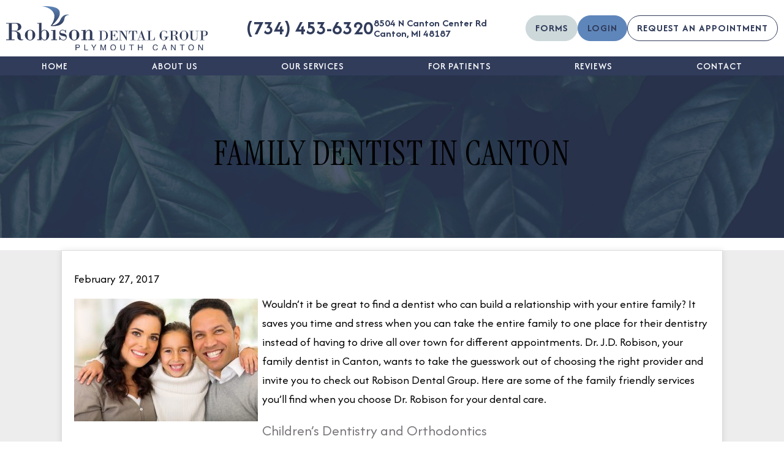

--- FILE ---
content_type: text/html; charset=UTF-8
request_url: https://www.robisondentalgroup.com/blog/family-dentist-in-canton/
body_size: 11317
content:
<!DOCTYPE html>
<html lang="en-US" style="margin-top:0px !important;">

<head>
    <meta charset="UTF-8" />
    <meta name="viewport" content="width=device-width, initial-scale=1" />
    <title>
        Family Dentist in Canton - Robison Dental Group    </title>
    <link rel="stylesheet" type="text/css" media="all" href="https://www.robisondentalgroup.com/blog/wp-content/themes/tnt-custom-2.62/style.css" />
    	<link rel='archives' title='December 2025' href='https://www.robisondentalgroup.com/blog/2025/12/' />
	<link rel='archives' title='November 2025' href='https://www.robisondentalgroup.com/blog/2025/11/' />
	<link rel='archives' title='October 2025' href='https://www.robisondentalgroup.com/blog/2025/10/' />
	<link rel='archives' title='September 2025' href='https://www.robisondentalgroup.com/blog/2025/09/' />
	<link rel='archives' title='August 2025' href='https://www.robisondentalgroup.com/blog/2025/08/' />
	<link rel='archives' title='July 2025' href='https://www.robisondentalgroup.com/blog/2025/07/' />
	<link rel='archives' title='June 2025' href='https://www.robisondentalgroup.com/blog/2025/06/' />
	<link rel='archives' title='May 2025' href='https://www.robisondentalgroup.com/blog/2025/05/' />
	<link rel='archives' title='April 2025' href='https://www.robisondentalgroup.com/blog/2025/04/' />
	<link rel='archives' title='March 2025' href='https://www.robisondentalgroup.com/blog/2025/03/' />
	<link rel='archives' title='February 2025' href='https://www.robisondentalgroup.com/blog/2025/02/' />
	<link rel='archives' title='January 2025' href='https://www.robisondentalgroup.com/blog/2025/01/' />
	<link rel='archives' title='December 2024' href='https://www.robisondentalgroup.com/blog/2024/12/' />
	<link rel='archives' title='November 2024' href='https://www.robisondentalgroup.com/blog/2024/11/' />
	<link rel='archives' title='October 2024' href='https://www.robisondentalgroup.com/blog/2024/10/' />
	<link rel='archives' title='September 2024' href='https://www.robisondentalgroup.com/blog/2024/09/' />
	<link rel='archives' title='August 2024' href='https://www.robisondentalgroup.com/blog/2024/08/' />
	<link rel='archives' title='July 2024' href='https://www.robisondentalgroup.com/blog/2024/07/' />
	<link rel='archives' title='June 2024' href='https://www.robisondentalgroup.com/blog/2024/06/' />
	<link rel='archives' title='May 2024' href='https://www.robisondentalgroup.com/blog/2024/05/' />
	<link rel='archives' title='April 2024' href='https://www.robisondentalgroup.com/blog/2024/04/' />
	<link rel='archives' title='March 2024' href='https://www.robisondentalgroup.com/blog/2024/03/' />
	<link rel='archives' title='February 2024' href='https://www.robisondentalgroup.com/blog/2024/02/' />
	<link rel='archives' title='January 2024' href='https://www.robisondentalgroup.com/blog/2024/01/' />
	<link rel='archives' title='December 2023' href='https://www.robisondentalgroup.com/blog/2023/12/' />
	<link rel='archives' title='November 2023' href='https://www.robisondentalgroup.com/blog/2023/11/' />
	<link rel='archives' title='October 2023' href='https://www.robisondentalgroup.com/blog/2023/10/' />
	<link rel='archives' title='September 2023' href='https://www.robisondentalgroup.com/blog/2023/09/' />
	<link rel='archives' title='August 2023' href='https://www.robisondentalgroup.com/blog/2023/08/' />
	<link rel='archives' title='July 2023' href='https://www.robisondentalgroup.com/blog/2023/07/' />
	<link rel='archives' title='June 2023' href='https://www.robisondentalgroup.com/blog/2023/06/' />
	<link rel='archives' title='May 2023' href='https://www.robisondentalgroup.com/blog/2023/05/' />
	<link rel='archives' title='April 2023' href='https://www.robisondentalgroup.com/blog/2023/04/' />
	<link rel='archives' title='March 2023' href='https://www.robisondentalgroup.com/blog/2023/03/' />
	<link rel='archives' title='February 2023' href='https://www.robisondentalgroup.com/blog/2023/02/' />
	<link rel='archives' title='January 2023' href='https://www.robisondentalgroup.com/blog/2023/01/' />
	<link rel='archives' title='December 2022' href='https://www.robisondentalgroup.com/blog/2022/12/' />
	<link rel='archives' title='November 2022' href='https://www.robisondentalgroup.com/blog/2022/11/' />
	<link rel='archives' title='October 2022' href='https://www.robisondentalgroup.com/blog/2022/10/' />
	<link rel='archives' title='September 2022' href='https://www.robisondentalgroup.com/blog/2022/09/' />
	<link rel='archives' title='August 2022' href='https://www.robisondentalgroup.com/blog/2022/08/' />
	<link rel='archives' title='July 2022' href='https://www.robisondentalgroup.com/blog/2022/07/' />
	<link rel='archives' title='June 2022' href='https://www.robisondentalgroup.com/blog/2022/06/' />
	<link rel='archives' title='May 2022' href='https://www.robisondentalgroup.com/blog/2022/05/' />
	<link rel='archives' title='April 2022' href='https://www.robisondentalgroup.com/blog/2022/04/' />
	<link rel='archives' title='March 2022' href='https://www.robisondentalgroup.com/blog/2022/03/' />
	<link rel='archives' title='February 2022' href='https://www.robisondentalgroup.com/blog/2022/02/' />
	<link rel='archives' title='January 2022' href='https://www.robisondentalgroup.com/blog/2022/01/' />
	<link rel='archives' title='December 2021' href='https://www.robisondentalgroup.com/blog/2021/12/' />
	<link rel='archives' title='November 2021' href='https://www.robisondentalgroup.com/blog/2021/11/' />
	<link rel='archives' title='October 2021' href='https://www.robisondentalgroup.com/blog/2021/10/' />
	<link rel='archives' title='September 2021' href='https://www.robisondentalgroup.com/blog/2021/09/' />
	<link rel='archives' title='August 2021' href='https://www.robisondentalgroup.com/blog/2021/08/' />
	<link rel='archives' title='July 2021' href='https://www.robisondentalgroup.com/blog/2021/07/' />
	<link rel='archives' title='June 2021' href='https://www.robisondentalgroup.com/blog/2021/06/' />
	<link rel='archives' title='May 2021' href='https://www.robisondentalgroup.com/blog/2021/05/' />
	<link rel='archives' title='April 2021' href='https://www.robisondentalgroup.com/blog/2021/04/' />
	<link rel='archives' title='March 2021' href='https://www.robisondentalgroup.com/blog/2021/03/' />
	<link rel='archives' title='February 2021' href='https://www.robisondentalgroup.com/blog/2021/02/' />
	<link rel='archives' title='January 2021' href='https://www.robisondentalgroup.com/blog/2021/01/' />
	<link rel='archives' title='December 2020' href='https://www.robisondentalgroup.com/blog/2020/12/' />
	<link rel='archives' title='November 2020' href='https://www.robisondentalgroup.com/blog/2020/11/' />
	<link rel='archives' title='October 2020' href='https://www.robisondentalgroup.com/blog/2020/10/' />
	<link rel='archives' title='September 2020' href='https://www.robisondentalgroup.com/blog/2020/09/' />
	<link rel='archives' title='August 2020' href='https://www.robisondentalgroup.com/blog/2020/08/' />
	<link rel='archives' title='July 2020' href='https://www.robisondentalgroup.com/blog/2020/07/' />
	<link rel='archives' title='June 2020' href='https://www.robisondentalgroup.com/blog/2020/06/' />
	<link rel='archives' title='March 2020' href='https://www.robisondentalgroup.com/blog/2020/03/' />
	<link rel='archives' title='February 2020' href='https://www.robisondentalgroup.com/blog/2020/02/' />
	<link rel='archives' title='January 2020' href='https://www.robisondentalgroup.com/blog/2020/01/' />
	<link rel='archives' title='December 2019' href='https://www.robisondentalgroup.com/blog/2019/12/' />
	<link rel='archives' title='October 2019' href='https://www.robisondentalgroup.com/blog/2019/10/' />
	<link rel='archives' title='September 2019' href='https://www.robisondentalgroup.com/blog/2019/09/' />
	<link rel='archives' title='August 2019' href='https://www.robisondentalgroup.com/blog/2019/08/' />
	<link rel='archives' title='June 2019' href='https://www.robisondentalgroup.com/blog/2019/06/' />
	<link rel='archives' title='May 2019' href='https://www.robisondentalgroup.com/blog/2019/05/' />
	<link rel='archives' title='April 2019' href='https://www.robisondentalgroup.com/blog/2019/04/' />
	<link rel='archives' title='March 2019' href='https://www.robisondentalgroup.com/blog/2019/03/' />
	<link rel='archives' title='February 2019' href='https://www.robisondentalgroup.com/blog/2019/02/' />
	<link rel='archives' title='January 2019' href='https://www.robisondentalgroup.com/blog/2019/01/' />
	<link rel='archives' title='December 2018' href='https://www.robisondentalgroup.com/blog/2018/12/' />
	<link rel='archives' title='November 2018' href='https://www.robisondentalgroup.com/blog/2018/11/' />
	<link rel='archives' title='October 2018' href='https://www.robisondentalgroup.com/blog/2018/10/' />
	<link rel='archives' title='September 2018' href='https://www.robisondentalgroup.com/blog/2018/09/' />
	<link rel='archives' title='August 2018' href='https://www.robisondentalgroup.com/blog/2018/08/' />
	<link rel='archives' title='July 2018' href='https://www.robisondentalgroup.com/blog/2018/07/' />
	<link rel='archives' title='May 2018' href='https://www.robisondentalgroup.com/blog/2018/05/' />
	<link rel='archives' title='April 2018' href='https://www.robisondentalgroup.com/blog/2018/04/' />
	<link rel='archives' title='March 2018' href='https://www.robisondentalgroup.com/blog/2018/03/' />
	<link rel='archives' title='February 2018' href='https://www.robisondentalgroup.com/blog/2018/02/' />
	<link rel='archives' title='November 2017' href='https://www.robisondentalgroup.com/blog/2017/11/' />
	<link rel='archives' title='October 2017' href='https://www.robisondentalgroup.com/blog/2017/10/' />
	<link rel='archives' title='September 2017' href='https://www.robisondentalgroup.com/blog/2017/09/' />
	<link rel='archives' title='August 2017' href='https://www.robisondentalgroup.com/blog/2017/08/' />
	<link rel='archives' title='July 2017' href='https://www.robisondentalgroup.com/blog/2017/07/' />
	<link rel='archives' title='May 2017' href='https://www.robisondentalgroup.com/blog/2017/05/' />
	<link rel='archives' title='February 2017' href='https://www.robisondentalgroup.com/blog/2017/02/' />
	<link rel='archives' title='December 2016' href='https://www.robisondentalgroup.com/blog/2016/12/' />
	<link rel='archives' title='November 2016' href='https://www.robisondentalgroup.com/blog/2016/11/' />
	<link rel='archives' title='October 2016' href='https://www.robisondentalgroup.com/blog/2016/10/' />
	<link rel='archives' title='September 2016' href='https://www.robisondentalgroup.com/blog/2016/09/' />
	<link rel='archives' title='August 2016' href='https://www.robisondentalgroup.com/blog/2016/08/' />
	<link rel='archives' title='July 2016' href='https://www.robisondentalgroup.com/blog/2016/07/' />
	<link rel='archives' title='June 2016' href='https://www.robisondentalgroup.com/blog/2016/06/' />
	<link rel='archives' title='April 2016' href='https://www.robisondentalgroup.com/blog/2016/04/' />
	<link rel='archives' title='March 2016' href='https://www.robisondentalgroup.com/blog/2016/03/' />
	<link rel='archives' title='February 2016' href='https://www.robisondentalgroup.com/blog/2016/02/' />
	<link rel='archives' title='January 2016' href='https://www.robisondentalgroup.com/blog/2016/01/' />
	<link rel='archives' title='December 2015' href='https://www.robisondentalgroup.com/blog/2015/12/' />
	<link rel='archives' title='November 2015' href='https://www.robisondentalgroup.com/blog/2015/11/' />
	<link rel='archives' title='October 2015' href='https://www.robisondentalgroup.com/blog/2015/10/' />
	<link rel='archives' title='September 2015' href='https://www.robisondentalgroup.com/blog/2015/09/' />
	<link rel='archives' title='August 2015' href='https://www.robisondentalgroup.com/blog/2015/08/' />
	<link rel='archives' title='June 2015' href='https://www.robisondentalgroup.com/blog/2015/06/' />
	<link rel='archives' title='May 2015' href='https://www.robisondentalgroup.com/blog/2015/05/' />
	<link rel='archives' title='April 2015' href='https://www.robisondentalgroup.com/blog/2015/04/' />
	<link rel='archives' title='March 2015' href='https://www.robisondentalgroup.com/blog/2015/03/' />
	<link rel='archives' title='February 2015' href='https://www.robisondentalgroup.com/blog/2015/02/' />
	<link rel='archives' title='January 2015' href='https://www.robisondentalgroup.com/blog/2015/01/' />
	<link rel='archives' title='December 2014' href='https://www.robisondentalgroup.com/blog/2014/12/' />
	<link rel='archives' title='November 2014' href='https://www.robisondentalgroup.com/blog/2014/11/' />
	<link rel='archives' title='October 2014' href='https://www.robisondentalgroup.com/blog/2014/10/' />
	<link rel='archives' title='September 2014' href='https://www.robisondentalgroup.com/blog/2014/09/' />
	<link rel='archives' title='August 2014' href='https://www.robisondentalgroup.com/blog/2014/08/' />
	<link rel='archives' title='July 2014' href='https://www.robisondentalgroup.com/blog/2014/07/' />
	<link rel='archives' title='June 2014' href='https://www.robisondentalgroup.com/blog/2014/06/' />
	<link rel='archives' title='May 2014' href='https://www.robisondentalgroup.com/blog/2014/05/' />
	<link rel='archives' title='April 2014' href='https://www.robisondentalgroup.com/blog/2014/04/' />
	<link rel='archives' title='March 2014' href='https://www.robisondentalgroup.com/blog/2014/03/' />
	<link rel='archives' title='February 2014' href='https://www.robisondentalgroup.com/blog/2014/02/' />
	<link rel='archives' title='January 2014' href='https://www.robisondentalgroup.com/blog/2014/01/' />
	<link rel='archives' title='December 2013' href='https://www.robisondentalgroup.com/blog/2013/12/' />
	<link rel='archives' title='November 2013' href='https://www.robisondentalgroup.com/blog/2013/11/' />
	<link rel='archives' title='October 2013' href='https://www.robisondentalgroup.com/blog/2013/10/' />
	<link rel='archives' title='September 2013' href='https://www.robisondentalgroup.com/blog/2013/09/' />
	<link rel='archives' title='August 2013' href='https://www.robisondentalgroup.com/blog/2013/08/' />
	<link rel='archives' title='July 2013' href='https://www.robisondentalgroup.com/blog/2013/07/' />
	<link rel='archives' title='June 2013' href='https://www.robisondentalgroup.com/blog/2013/06/' />
	<link rel='archives' title='May 2013' href='https://www.robisondentalgroup.com/blog/2013/05/' />
	<link rel='archives' title='December 2012' href='https://www.robisondentalgroup.com/blog/2012/12/' />
	<link rel='archives' title='November 2012' href='https://www.robisondentalgroup.com/blog/2012/11/' />
	<link rel='archives' title='October 2012' href='https://www.robisondentalgroup.com/blog/2012/10/' />
	<link rel='archives' title='September 2012' href='https://www.robisondentalgroup.com/blog/2012/09/' />
	<link rel='archives' title='August 2012' href='https://www.robisondentalgroup.com/blog/2012/08/' />
	<link rel='archives' title='July 2012' href='https://www.robisondentalgroup.com/blog/2012/07/' />
	<link rel='archives' title='June 2012' href='https://www.robisondentalgroup.com/blog/2012/06/' />
	<link rel='archives' title='May 2012' href='https://www.robisondentalgroup.com/blog/2012/05/' />
	<link rel='archives' title='April 2012' href='https://www.robisondentalgroup.com/blog/2012/04/' />
	<link rel='archives' title='March 2012' href='https://www.robisondentalgroup.com/blog/2012/03/' />
	<link rel='archives' title='February 2012' href='https://www.robisondentalgroup.com/blog/2012/02/' />
    <meta name='robots' content='index, follow, max-image-preview:large, max-snippet:-1, max-video-preview:-1' />
	<style>img:is([sizes="auto" i], [sizes^="auto," i]) { contain-intrinsic-size: 3000px 1500px }</style>
	
	<!-- This site is optimized with the Yoast SEO plugin v23.4 - https://yoast.com/wordpress/plugins/seo/ -->
	<meta name="description" content="Looking for a trusted dental provider? Learn more about your family dentist in Canton." />
	<link rel="canonical" href="https://www.robisondentalgroup.com/blog/family-dentist-in-canton/" />
	<meta property="og:locale" content="en_US" />
	<meta property="og:type" content="article" />
	<meta property="og:title" content="Family Dentist in Canton - Robison Dental Group" />
	<meta property="og:description" content="Looking for a trusted dental provider? Learn more about your family dentist in Canton." />
	<meta property="og:url" content="https://www.robisondentalgroup.com/blog/family-dentist-in-canton/" />
	<meta property="og:site_name" content="Robison Dental Group" />
	<meta property="article:published_time" content="2017-02-27T04:36:04+00:00" />
	<meta property="og:image" content="https://www.robisondentalgroup.com/blog/wp-content/uploads/2017/02/iStock_000050242998_Small-300x200.jpg" />
	<meta name="author" content="robisondental" />
	<meta name="twitter:label1" content="Written by" />
	<meta name="twitter:data1" content="robisondental" />
	<meta name="twitter:label2" content="Est. reading time" />
	<meta name="twitter:data2" content="2 minutes" />
	<script type="application/ld+json" class="yoast-schema-graph">{"@context":"https://schema.org","@graph":[{"@type":"WebPage","@id":"https://www.robisondentalgroup.com/blog/family-dentist-in-canton/","url":"https://www.robisondentalgroup.com/blog/family-dentist-in-canton/","name":"Family Dentist in Canton - Robison Dental Group","isPartOf":{"@id":"https://www.robisondentalgroup.com/blog/#website"},"primaryImageOfPage":{"@id":"https://www.robisondentalgroup.com/blog/family-dentist-in-canton/#primaryimage"},"image":{"@id":"https://www.robisondentalgroup.com/blog/family-dentist-in-canton/#primaryimage"},"thumbnailUrl":"https://www.robisondentalgroup.com/blog/wp-content/uploads/2017/02/iStock_000050242998_Small-300x200.jpg","datePublished":"2017-02-27T04:36:04+00:00","dateModified":"2017-02-27T04:36:04+00:00","author":{"@id":"https://www.robisondentalgroup.com/blog/#/schema/person/323ff151845724faf87ee95a428273c8"},"description":"Looking for a trusted dental provider? Learn more about your family dentist in Canton.","inLanguage":"en-US","potentialAction":[{"@type":"ReadAction","target":["https://www.robisondentalgroup.com/blog/family-dentist-in-canton/"]}]},{"@type":"ImageObject","inLanguage":"en-US","@id":"https://www.robisondentalgroup.com/blog/family-dentist-in-canton/#primaryimage","url":"https://www.robisondentalgroup.com/blog/wp-content/uploads/2017/02/iStock_000050242998_Small.jpg","contentUrl":"https://www.robisondentalgroup.com/blog/wp-content/uploads/2017/02/iStock_000050242998_Small.jpg","width":849,"height":565,"caption":"Family dentist in Canton."},{"@type":"WebSite","@id":"https://www.robisondentalgroup.com/blog/#website","url":"https://www.robisondentalgroup.com/blog/","name":"Robison Dental Group","description":"","inLanguage":"en-US"},{"@type":"Person","@id":"https://www.robisondentalgroup.com/blog/#/schema/person/323ff151845724faf87ee95a428273c8","name":"robisondental","url":"https://www.robisondentalgroup.com/blog/author/robisondental/"}]}</script>
	<!-- / Yoast SEO plugin. -->


<link rel="alternate" type="application/rss+xml" title="Robison Dental Group &raquo; Feed" href="https://www.robisondentalgroup.com/blog/feed/" />
<link rel="alternate" type="application/rss+xml" title="Robison Dental Group &raquo; Comments Feed" href="https://www.robisondentalgroup.com/blog/comments/feed/" />
<script type="text/javascript">
/* <![CDATA[ */
window._wpemojiSettings = {"baseUrl":"https:\/\/s.w.org\/images\/core\/emoji\/16.0.1\/72x72\/","ext":".png","svgUrl":"https:\/\/s.w.org\/images\/core\/emoji\/16.0.1\/svg\/","svgExt":".svg","source":{"concatemoji":"https:\/\/www.robisondentalgroup.com\/blog\/wp-includes\/js\/wp-emoji-release.min.js?ver=6.8.3"}};
/*! This file is auto-generated */
!function(s,n){var o,i,e;function c(e){try{var t={supportTests:e,timestamp:(new Date).valueOf()};sessionStorage.setItem(o,JSON.stringify(t))}catch(e){}}function p(e,t,n){e.clearRect(0,0,e.canvas.width,e.canvas.height),e.fillText(t,0,0);var t=new Uint32Array(e.getImageData(0,0,e.canvas.width,e.canvas.height).data),a=(e.clearRect(0,0,e.canvas.width,e.canvas.height),e.fillText(n,0,0),new Uint32Array(e.getImageData(0,0,e.canvas.width,e.canvas.height).data));return t.every(function(e,t){return e===a[t]})}function u(e,t){e.clearRect(0,0,e.canvas.width,e.canvas.height),e.fillText(t,0,0);for(var n=e.getImageData(16,16,1,1),a=0;a<n.data.length;a++)if(0!==n.data[a])return!1;return!0}function f(e,t,n,a){switch(t){case"flag":return n(e,"\ud83c\udff3\ufe0f\u200d\u26a7\ufe0f","\ud83c\udff3\ufe0f\u200b\u26a7\ufe0f")?!1:!n(e,"\ud83c\udde8\ud83c\uddf6","\ud83c\udde8\u200b\ud83c\uddf6")&&!n(e,"\ud83c\udff4\udb40\udc67\udb40\udc62\udb40\udc65\udb40\udc6e\udb40\udc67\udb40\udc7f","\ud83c\udff4\u200b\udb40\udc67\u200b\udb40\udc62\u200b\udb40\udc65\u200b\udb40\udc6e\u200b\udb40\udc67\u200b\udb40\udc7f");case"emoji":return!a(e,"\ud83e\udedf")}return!1}function g(e,t,n,a){var r="undefined"!=typeof WorkerGlobalScope&&self instanceof WorkerGlobalScope?new OffscreenCanvas(300,150):s.createElement("canvas"),o=r.getContext("2d",{willReadFrequently:!0}),i=(o.textBaseline="top",o.font="600 32px Arial",{});return e.forEach(function(e){i[e]=t(o,e,n,a)}),i}function t(e){var t=s.createElement("script");t.src=e,t.defer=!0,s.head.appendChild(t)}"undefined"!=typeof Promise&&(o="wpEmojiSettingsSupports",i=["flag","emoji"],n.supports={everything:!0,everythingExceptFlag:!0},e=new Promise(function(e){s.addEventListener("DOMContentLoaded",e,{once:!0})}),new Promise(function(t){var n=function(){try{var e=JSON.parse(sessionStorage.getItem(o));if("object"==typeof e&&"number"==typeof e.timestamp&&(new Date).valueOf()<e.timestamp+604800&&"object"==typeof e.supportTests)return e.supportTests}catch(e){}return null}();if(!n){if("undefined"!=typeof Worker&&"undefined"!=typeof OffscreenCanvas&&"undefined"!=typeof URL&&URL.createObjectURL&&"undefined"!=typeof Blob)try{var e="postMessage("+g.toString()+"("+[JSON.stringify(i),f.toString(),p.toString(),u.toString()].join(",")+"));",a=new Blob([e],{type:"text/javascript"}),r=new Worker(URL.createObjectURL(a),{name:"wpTestEmojiSupports"});return void(r.onmessage=function(e){c(n=e.data),r.terminate(),t(n)})}catch(e){}c(n=g(i,f,p,u))}t(n)}).then(function(e){for(var t in e)n.supports[t]=e[t],n.supports.everything=n.supports.everything&&n.supports[t],"flag"!==t&&(n.supports.everythingExceptFlag=n.supports.everythingExceptFlag&&n.supports[t]);n.supports.everythingExceptFlag=n.supports.everythingExceptFlag&&!n.supports.flag,n.DOMReady=!1,n.readyCallback=function(){n.DOMReady=!0}}).then(function(){return e}).then(function(){var e;n.supports.everything||(n.readyCallback(),(e=n.source||{}).concatemoji?t(e.concatemoji):e.wpemoji&&e.twemoji&&(t(e.twemoji),t(e.wpemoji)))}))}((window,document),window._wpemojiSettings);
/* ]]> */
</script>
<style id='wp-emoji-styles-inline-css' type='text/css'>

	img.wp-smiley, img.emoji {
		display: inline !important;
		border: none !important;
		box-shadow: none !important;
		height: 1em !important;
		width: 1em !important;
		margin: 0 0.07em !important;
		vertical-align: -0.1em !important;
		background: none !important;
		padding: 0 !important;
	}
</style>
<link rel='stylesheet' id='wp-block-library-css' href='https://www.robisondentalgroup.com/blog/wp-includes/css/dist/block-library/style.min.css?ver=6.8.3' type='text/css' media='all' />
<style id='classic-theme-styles-inline-css' type='text/css'>
/*! This file is auto-generated */
.wp-block-button__link{color:#fff;background-color:#32373c;border-radius:9999px;box-shadow:none;text-decoration:none;padding:calc(.667em + 2px) calc(1.333em + 2px);font-size:1.125em}.wp-block-file__button{background:#32373c;color:#fff;text-decoration:none}
</style>
<style id='global-styles-inline-css' type='text/css'>
:root{--wp--preset--aspect-ratio--square: 1;--wp--preset--aspect-ratio--4-3: 4/3;--wp--preset--aspect-ratio--3-4: 3/4;--wp--preset--aspect-ratio--3-2: 3/2;--wp--preset--aspect-ratio--2-3: 2/3;--wp--preset--aspect-ratio--16-9: 16/9;--wp--preset--aspect-ratio--9-16: 9/16;--wp--preset--color--black: #000000;--wp--preset--color--cyan-bluish-gray: #abb8c3;--wp--preset--color--white: #ffffff;--wp--preset--color--pale-pink: #f78da7;--wp--preset--color--vivid-red: #cf2e2e;--wp--preset--color--luminous-vivid-orange: #ff6900;--wp--preset--color--luminous-vivid-amber: #fcb900;--wp--preset--color--light-green-cyan: #7bdcb5;--wp--preset--color--vivid-green-cyan: #00d084;--wp--preset--color--pale-cyan-blue: #8ed1fc;--wp--preset--color--vivid-cyan-blue: #0693e3;--wp--preset--color--vivid-purple: #9b51e0;--wp--preset--gradient--vivid-cyan-blue-to-vivid-purple: linear-gradient(135deg,rgba(6,147,227,1) 0%,rgb(155,81,224) 100%);--wp--preset--gradient--light-green-cyan-to-vivid-green-cyan: linear-gradient(135deg,rgb(122,220,180) 0%,rgb(0,208,130) 100%);--wp--preset--gradient--luminous-vivid-amber-to-luminous-vivid-orange: linear-gradient(135deg,rgba(252,185,0,1) 0%,rgba(255,105,0,1) 100%);--wp--preset--gradient--luminous-vivid-orange-to-vivid-red: linear-gradient(135deg,rgba(255,105,0,1) 0%,rgb(207,46,46) 100%);--wp--preset--gradient--very-light-gray-to-cyan-bluish-gray: linear-gradient(135deg,rgb(238,238,238) 0%,rgb(169,184,195) 100%);--wp--preset--gradient--cool-to-warm-spectrum: linear-gradient(135deg,rgb(74,234,220) 0%,rgb(151,120,209) 20%,rgb(207,42,186) 40%,rgb(238,44,130) 60%,rgb(251,105,98) 80%,rgb(254,248,76) 100%);--wp--preset--gradient--blush-light-purple: linear-gradient(135deg,rgb(255,206,236) 0%,rgb(152,150,240) 100%);--wp--preset--gradient--blush-bordeaux: linear-gradient(135deg,rgb(254,205,165) 0%,rgb(254,45,45) 50%,rgb(107,0,62) 100%);--wp--preset--gradient--luminous-dusk: linear-gradient(135deg,rgb(255,203,112) 0%,rgb(199,81,192) 50%,rgb(65,88,208) 100%);--wp--preset--gradient--pale-ocean: linear-gradient(135deg,rgb(255,245,203) 0%,rgb(182,227,212) 50%,rgb(51,167,181) 100%);--wp--preset--gradient--electric-grass: linear-gradient(135deg,rgb(202,248,128) 0%,rgb(113,206,126) 100%);--wp--preset--gradient--midnight: linear-gradient(135deg,rgb(2,3,129) 0%,rgb(40,116,252) 100%);--wp--preset--font-size--small: 13px;--wp--preset--font-size--medium: 20px;--wp--preset--font-size--large: 36px;--wp--preset--font-size--x-large: 42px;--wp--preset--spacing--20: 0.44rem;--wp--preset--spacing--30: 0.67rem;--wp--preset--spacing--40: 1rem;--wp--preset--spacing--50: 1.5rem;--wp--preset--spacing--60: 2.25rem;--wp--preset--spacing--70: 3.38rem;--wp--preset--spacing--80: 5.06rem;--wp--preset--shadow--natural: 6px 6px 9px rgba(0, 0, 0, 0.2);--wp--preset--shadow--deep: 12px 12px 50px rgba(0, 0, 0, 0.4);--wp--preset--shadow--sharp: 6px 6px 0px rgba(0, 0, 0, 0.2);--wp--preset--shadow--outlined: 6px 6px 0px -3px rgba(255, 255, 255, 1), 6px 6px rgba(0, 0, 0, 1);--wp--preset--shadow--crisp: 6px 6px 0px rgba(0, 0, 0, 1);}:where(.is-layout-flex){gap: 0.5em;}:where(.is-layout-grid){gap: 0.5em;}body .is-layout-flex{display: flex;}.is-layout-flex{flex-wrap: wrap;align-items: center;}.is-layout-flex > :is(*, div){margin: 0;}body .is-layout-grid{display: grid;}.is-layout-grid > :is(*, div){margin: 0;}:where(.wp-block-columns.is-layout-flex){gap: 2em;}:where(.wp-block-columns.is-layout-grid){gap: 2em;}:where(.wp-block-post-template.is-layout-flex){gap: 1.25em;}:where(.wp-block-post-template.is-layout-grid){gap: 1.25em;}.has-black-color{color: var(--wp--preset--color--black) !important;}.has-cyan-bluish-gray-color{color: var(--wp--preset--color--cyan-bluish-gray) !important;}.has-white-color{color: var(--wp--preset--color--white) !important;}.has-pale-pink-color{color: var(--wp--preset--color--pale-pink) !important;}.has-vivid-red-color{color: var(--wp--preset--color--vivid-red) !important;}.has-luminous-vivid-orange-color{color: var(--wp--preset--color--luminous-vivid-orange) !important;}.has-luminous-vivid-amber-color{color: var(--wp--preset--color--luminous-vivid-amber) !important;}.has-light-green-cyan-color{color: var(--wp--preset--color--light-green-cyan) !important;}.has-vivid-green-cyan-color{color: var(--wp--preset--color--vivid-green-cyan) !important;}.has-pale-cyan-blue-color{color: var(--wp--preset--color--pale-cyan-blue) !important;}.has-vivid-cyan-blue-color{color: var(--wp--preset--color--vivid-cyan-blue) !important;}.has-vivid-purple-color{color: var(--wp--preset--color--vivid-purple) !important;}.has-black-background-color{background-color: var(--wp--preset--color--black) !important;}.has-cyan-bluish-gray-background-color{background-color: var(--wp--preset--color--cyan-bluish-gray) !important;}.has-white-background-color{background-color: var(--wp--preset--color--white) !important;}.has-pale-pink-background-color{background-color: var(--wp--preset--color--pale-pink) !important;}.has-vivid-red-background-color{background-color: var(--wp--preset--color--vivid-red) !important;}.has-luminous-vivid-orange-background-color{background-color: var(--wp--preset--color--luminous-vivid-orange) !important;}.has-luminous-vivid-amber-background-color{background-color: var(--wp--preset--color--luminous-vivid-amber) !important;}.has-light-green-cyan-background-color{background-color: var(--wp--preset--color--light-green-cyan) !important;}.has-vivid-green-cyan-background-color{background-color: var(--wp--preset--color--vivid-green-cyan) !important;}.has-pale-cyan-blue-background-color{background-color: var(--wp--preset--color--pale-cyan-blue) !important;}.has-vivid-cyan-blue-background-color{background-color: var(--wp--preset--color--vivid-cyan-blue) !important;}.has-vivid-purple-background-color{background-color: var(--wp--preset--color--vivid-purple) !important;}.has-black-border-color{border-color: var(--wp--preset--color--black) !important;}.has-cyan-bluish-gray-border-color{border-color: var(--wp--preset--color--cyan-bluish-gray) !important;}.has-white-border-color{border-color: var(--wp--preset--color--white) !important;}.has-pale-pink-border-color{border-color: var(--wp--preset--color--pale-pink) !important;}.has-vivid-red-border-color{border-color: var(--wp--preset--color--vivid-red) !important;}.has-luminous-vivid-orange-border-color{border-color: var(--wp--preset--color--luminous-vivid-orange) !important;}.has-luminous-vivid-amber-border-color{border-color: var(--wp--preset--color--luminous-vivid-amber) !important;}.has-light-green-cyan-border-color{border-color: var(--wp--preset--color--light-green-cyan) !important;}.has-vivid-green-cyan-border-color{border-color: var(--wp--preset--color--vivid-green-cyan) !important;}.has-pale-cyan-blue-border-color{border-color: var(--wp--preset--color--pale-cyan-blue) !important;}.has-vivid-cyan-blue-border-color{border-color: var(--wp--preset--color--vivid-cyan-blue) !important;}.has-vivid-purple-border-color{border-color: var(--wp--preset--color--vivid-purple) !important;}.has-vivid-cyan-blue-to-vivid-purple-gradient-background{background: var(--wp--preset--gradient--vivid-cyan-blue-to-vivid-purple) !important;}.has-light-green-cyan-to-vivid-green-cyan-gradient-background{background: var(--wp--preset--gradient--light-green-cyan-to-vivid-green-cyan) !important;}.has-luminous-vivid-amber-to-luminous-vivid-orange-gradient-background{background: var(--wp--preset--gradient--luminous-vivid-amber-to-luminous-vivid-orange) !important;}.has-luminous-vivid-orange-to-vivid-red-gradient-background{background: var(--wp--preset--gradient--luminous-vivid-orange-to-vivid-red) !important;}.has-very-light-gray-to-cyan-bluish-gray-gradient-background{background: var(--wp--preset--gradient--very-light-gray-to-cyan-bluish-gray) !important;}.has-cool-to-warm-spectrum-gradient-background{background: var(--wp--preset--gradient--cool-to-warm-spectrum) !important;}.has-blush-light-purple-gradient-background{background: var(--wp--preset--gradient--blush-light-purple) !important;}.has-blush-bordeaux-gradient-background{background: var(--wp--preset--gradient--blush-bordeaux) !important;}.has-luminous-dusk-gradient-background{background: var(--wp--preset--gradient--luminous-dusk) !important;}.has-pale-ocean-gradient-background{background: var(--wp--preset--gradient--pale-ocean) !important;}.has-electric-grass-gradient-background{background: var(--wp--preset--gradient--electric-grass) !important;}.has-midnight-gradient-background{background: var(--wp--preset--gradient--midnight) !important;}.has-small-font-size{font-size: var(--wp--preset--font-size--small) !important;}.has-medium-font-size{font-size: var(--wp--preset--font-size--medium) !important;}.has-large-font-size{font-size: var(--wp--preset--font-size--large) !important;}.has-x-large-font-size{font-size: var(--wp--preset--font-size--x-large) !important;}
:where(.wp-block-post-template.is-layout-flex){gap: 1.25em;}:where(.wp-block-post-template.is-layout-grid){gap: 1.25em;}
:where(.wp-block-columns.is-layout-flex){gap: 2em;}:where(.wp-block-columns.is-layout-grid){gap: 2em;}
:root :where(.wp-block-pullquote){font-size: 1.5em;line-height: 1.6;}
</style>
<link rel="https://api.w.org/" href="https://www.robisondentalgroup.com/blog/wp-json/" /><link rel="alternate" title="JSON" type="application/json" href="https://www.robisondentalgroup.com/blog/wp-json/wp/v2/posts/324" /><link rel="EditURI" type="application/rsd+xml" title="RSD" href="https://www.robisondentalgroup.com/blog/xmlrpc.php?rsd" />
<link rel='shortlink' href='https://www.robisondentalgroup.com/blog/?p=324' />
<link rel="alternate" title="oEmbed (JSON)" type="application/json+oembed" href="https://www.robisondentalgroup.com/blog/wp-json/oembed/1.0/embed?url=https%3A%2F%2Fwww.robisondentalgroup.com%2Fblog%2Ffamily-dentist-in-canton%2F" />
<link rel="alternate" title="oEmbed (XML)" type="text/xml+oembed" href="https://www.robisondentalgroup.com/blog/wp-json/oembed/1.0/embed?url=https%3A%2F%2Fwww.robisondentalgroup.com%2Fblog%2Ffamily-dentist-in-canton%2F&#038;format=xml" />
<style type="text/css">.recentcomments a{display:inline !important;padding:0 !important;margin:0 !important;}</style>		<style type="text/css" id="wp-custom-css">
			/* Container styles */
main {
  padding: 0px;
  margin: 0px auto;
  background-color: #ffffff;
  padding-top: 0px;
}

/* Post container styles */
.post {
  margin: 20px auto;
  padding: 20px;
  max-width: 1080px;
  background-color: #ffffff;
  border: 1px solid #dddddd;
  box-shadow: 0 0 10px rgba(0, 0, 0, 0.1);
  overflow: hidden;
  text-align: left;
  position: relative;
}

/* H1 styles */
.post-title-wrapper h1,
.post h1 {
  text-align: center;
  padding: 25px;
  margin: 25px auto;
  font-family: inherit;
  font-weight: 700;
  font-size: 48px;
  letter-spacing: 1.45px;
  text-transform: uppercase;
  color: #000000;
  line-height: 1.2;
}

/* H2 styles */
.post h2 {
  margin-top: 30px;
  margin-bottom: 15px;
  font-family: inherit;
  font-size: 30px;
  line-height: 1.4;
}

/* H3 styles */
.post h3 {
  margin-top: 20px;
  margin-bottom: 10px;
  font-family: inherit;
  font-size: 24px;
  line-height: 1.4;
}

/* Navigation styles */
.navigation {
  display: flex;
  justify-content: center;
  align-items: center;
  margin-top: 20px;
  padding: 10px 0;
  background-color: #f8f8f8;
  border-top: 1px solid #dddddd;
  font-family: inherit;
  font-size: 18px;
  text-align: center;
}

.navigation a {
  text-decoration: none;
  padding: 10px;
  transition: color 0.3s ease;
}

.navigation a:hover {
  text-decoration: underline;
}

.navigation .nav-previous,
.navigation .nav-next {
  margin: 0 10px;
}
		</style>
		    <!-- Inject Head Content Start -->

    <meta charset="utf-8">
	<!-- <meta content="Protect all of your smile’s splendor through the preventive, restorative, and cosmetic dentistry procedures provided by the exceptional and talented dentist and team at Robison Dental Group located in the heart of Canton. Contact our practice to see the variety of patient-centered services we provide." name="description"> -->

	<link href="https://www.robisondentalgroup.com/_ui.css" rel="stylesheet">
	<link href="https://www.robisondentalgroup.com/styles.css" type="text/css" rel="stylesheet">
	
	<!-- <title>Exceptional Dentist in Canton, MI | Robison Dental Group</title> -->

	<!-- <link rel="canonical" href="https://www.robisondentalgroup.com/"> -->

    <!-- <meta name="viewport" content="width=device-width, initial-scale=1, maximum-scale=5, user-scalable=1"> -->

    <link href="https://tntwebsites.com/tnticons/css/fontello.css" rel="stylesheet">
    <link rel="preconnect" href="https://fonts.googleapis.com">
    <link rel="preconnect" href="https://fonts.gstatic.com" crossorigin>
    <link href="https://fonts.googleapis.com/css2?family=Afacad+Flux:wght@100..1000&amp;family=Instrument+Serif:ital@0;1&amp;display=swap" rel="stylesheet">
    <link rel="icon" href="https://www.robisondentalgroup.com/assets/images/favicon.svg">
    <meta name="apple-mobile-web-app-title" content="">
    <!-- GA4 TNTgacu -->
    <script async src="https://www.googletagmanager.com/gtag/js?id=G-DEY7DD1SCF"></script>
    <script>
      window.dataLayer = window.dataLayer || [];
      function gtag(){dataLayer.push(arguments);}
      gtag('js', new Date());
    
      gtag('config', 'G-DEY7DD1SCF');
    </script>
    <script async src="//189483.tctm.co/t.js"></script>
</head>
<!-- Inject Head Content End -->

<body class="wp-singular post-template-default single single-post postid-324 single-format-standard wp-theme-tnt-custom-262">

    <!-- Inject Header Content Start -->
<header>
  
        <div id="hd-contents" class="place-nav">
            <a class="logo" href="https://www.robisondentalgroup.com/" aria-label="home page">
                <img class="light" alt="logo" src="https://www.robisondentalgroup.com/assets/images/logo-header.svg">
                <img class="dark" alt="logo" src="https://www.robisondentalgroup.com/assets/images/logo-header-dark.svg">
            </a>
            <div class="hd-info">
                <a href="tel:+17344536320" class="pho">(734) 453-6320</a>
                <a href="https://maps.app.goo.gl/qME4JZj2NmBmiXZAA" class="phy" target="_blank">8504 N Canton Center Rd<br> Canton, MI 48187</a>
            </div>
            <div class="hd-btns">
                <a href="https://forms.mydentistlink.com/c6ce545e-fb12-4224-bf09-46741322fe01" target="_blank" class="btn fo">Forms</a>
                <a href="https://www.ident.ws/template_include/pi_login.jsp?site=21115&amp;practiceId=64023&amp;page=Patient+Information" class="btn lo" target="_blank">Login</a>
                <a href="https://www.robisondentalgroup.com/request-an-appointment.html" class="btn ra">Request an Appointment</a>
            </div>
        </div>
        <nav id="main-nav" tabindex="-1">
            <ul><li><a href="https://www.robisondentalgroup.com/" title="">Home</a></li> <li><a href="https://www.robisondentalgroup.com/about-us.html" title="">About Us</a> <ul><li><a href="https://www.robisondentalgroup.com/about-us.html" title="">Our Roots</a></li> <li><a href="https://www.robisondentalgroup.com/meet-the-dentist.html" title="">Meet the Dentist</a></li> <li><a href="https://www.robisondentalgroup.com/meet-the-team.html" title="">Meet the Team</a></li> <li><a href="https://www.robisondentalgroup.com/tour-our-office.html" title="">Tour Our Office</a></li> <li><a href="https://www.robisondentalgroup.com/smile-gallery.html" title="">Smile Gallery</a></li> <li><a href="https://www.robisondentalgroup.com/advanced-dental-technology.html" title="">Advanced Dental Technology</a></li> <li><a href="https://www.robisondentalgroup.com/how-to-choose-a-canton-dentist.html" title="">How to Choose the Best Canton Dentist</a></li> </ul></li> <li><a href="https://www.robisondentalgroup.com/services.html" title="">Our Services</a> <ul><li><a href="https://www.robisondentalgroup.com/preventive-dentistry.html" title="">I Need a Checkup &amp; Cleaning</a> <ul><li><a href="https://www.robisondentalgroup.com/cleaning-and-checkup.html" title="">Dental Checkups &amp; Cleanings</a></li> </ul></li> <li><a href="https://www.robisondentalgroup.com/periodontal-therapy.html" title="">I Am Worried About Gum Disease</a></li> <li><a href="https://www.robisondentalgroup.com/childrens-dentistry.html" title="">I Am Looking for a Dentist for My Child</a></li> <li><a href="https://www.robisondentalgroup.com/restorative-dentistry.html" title="">I Have a Cavity or Broken Tooth</a> <ul><li><a href="https://www.robisondentalgroup.com/tooth-colored-fillings.html" title="">Tooth-Colored Fillings</a></li> <li><a href="https://www.robisondentalgroup.com/full-mouth-reconstruction.html" title="">Full Mouth Reconstruction</a></li> </ul></li> <li><a href="https://www.robisondentalgroup.com/replace-missing-teeth.html" title="">I Am Missing One or More Teeth</a> <ul><li><a href="https://www.robisondentalgroup.com/dental-implants.html" title="">Dental Implants</a> <ul><li><a href="https://www.robisondentalgroup.com/implant-retained-dentures.html" title="">Implant Dentures</a></li> <li><a href="https://www.robisondentalgroup.com/all-on-4.html" title="">All-On-4 Dental Implants</a></li> </ul></li> <li><a href="https://www.robisondentalgroup.com/dentures.html" title="">Dentures</a></li> </ul></li> <li><a href="https://www.robisondentalgroup.com/cosmetic-dentistry.html" title="">I Want to Enhance My Smile</a> <ul><li><a href="https://www.robisondentalgroup.com/porcelain.veneers.html" title="">Veneers</a></li> <li><a href="https://www.robisondentalgroup.com/teeth-whitening.html" title="">Teeth Whitening</a></li> <li><a href="https://www.robisondentalgroup.com/smile-makeovers.html" title="">Smile Makeovers</a></li> </ul></li> <li><a href="https://www.robisondentalgroup.com/orthodontics.html" title="">I Want a Straighter Smile</a> <ul><li><a href="https://www.robisondentalgroup.com/invisalign.html" title="">Invisalign</a></li> </ul></li> <li><a href="https://www.robisondentalgroup.com/sedation-dentistry.html" title="">I am Scared of the Dentist</a></li> <li><a href="https://www.robisondentalgroup.com/tmj-therapy.html" title="">I Have Jaw Pain</a></li> <li><a href="https://www.robisondentalgroup.com/emergency-dentistry.html" title="">I Have a Dental Emergency</a> <ul><li><a href="https://www.robisondentalgroup.com/root-canal-treatment.html" title="">Root Canal Treatment</a></li> <li><a href="https://www.robisondentalgroup.com/tooth-extractions.html" title="">Tooth Extractions</a></li> <li><a href="https://www.robisondentalgroup.com/wisdom-tooth-extractions.html" title="">Wisdom Tooth Extractions</a></li> </ul></li> </ul></li> <li><a href="https://www.robisondentalgroup.com/new-patients.html" title="">For Patients</a> <ul><li><a href="https://www.robisondentalgroup.com/new-patients.html" title="">Your First Visit</a></li> <li><a href="https://www.robisondentalgroup.com/new-patients.html#forms" title="">Patient Forms</a></li> <li><a href="https://www.robisondentalgroup.com/new-patients.html#financing" title="">Dental Financing</a></li> <li><a href="https://www.robisondentalgroup.com/dental-insurance.html" title="">Dental Insurance</a></li> <li><a href="https://www.robisondentalgroup.com/post-op-instructions.html" title="">Post-Op Instructions</a> <ul><li><a href="https://www.robisondentalgroup.com/post-op-instructions.html#crown" title="">Crown &amp; Bridge, Crowns, Inlays, or Onlays</a></li> <li><a href="https://www.robisondentalgroup.com/post-op-instructions.html#dentures" title="">Denture Delivery</a></li> <li><a href="https://www.robisondentalgroup.com/post-op-instructions.html#surgery" title="">Oral Surgery</a></li> <li><a href="https://www.robisondentalgroup.com/post-op-instructions.html#fillings" title="">Composite Restorations</a></li> <li><a href="https://www.robisondentalgroup.com/post-op-instructions.html#gum" title="">Gum Surgery</a></li> <li><a href="https://www.robisondentalgroup.com/post-op-instructions.html#implant" title="">Implant Surgery</a></li> <li><a href="https://www.robisondentalgroup.com/post-op-instructions.html#root" title="">Root Canal Treatment</a></li> </ul></li> </ul></li> <li><a href="https://www.robisondentalgroup.com/testimonials.html" title="">Reviews</a></li> <li><a href="https://www.robisondentalgroup.com/contact-us.html" title="">Contact</a> <ul><li><a href="https://www.robisondentalgroup.com/contact-us.html" title="">Office Info</a></li> <li><a href="https://www.robisondentalgroup.com/request-an-appointment.html" title="">Request an Appointment</a></li> <li><a href="https://www.robisondentalgroup.com/dentist-near-plymouth.html" title="">Dentist Near Plymouth</a></li> </ul></li> </ul>
        </nav> 
    </header>

<!-- Inject Header Content End -->

     
    <main role="main" id="main" tabindex="-1">
         <section class="internal">
            <div id="interior-banner">
                <div class="contain"> <div id="page-title"></div></div>
            </div>
            <div id="page">

        <!-- Site Template Here -->

            <div class="post-324 post type-post status-publish format-standard hentry category-uncategorized" id="post-324">
                            <div class="post-title-wrapper">
                    <h1>Family Dentist in Canton</h1>
                </div>
            
                        
            <p>February 27, 2017</p>
            <!--
            <div class="meta">
                            </div>
            -->

            <div class="storycontent">
                <p><img fetchpriority="high" decoding="async" class="alignleft size-medium wp-image-325" src="https://www.robisondentalgroup.com/blog/wp-content/uploads/2017/02/iStock_000050242998_Small-300x200.jpg" alt="Family dentist in Canton." width="300" height="200" srcset="https://www.robisondentalgroup.com/blog/wp-content/uploads/2017/02/iStock_000050242998_Small-300x200.jpg 300w, https://www.robisondentalgroup.com/blog/wp-content/uploads/2017/02/iStock_000050242998_Small-768x511.jpg 768w, https://www.robisondentalgroup.com/blog/wp-content/uploads/2017/02/iStock_000050242998_Small.jpg 849w" sizes="(max-width: 300px) 100vw, 300px" />Wouldn’t it be great to find a dentist who can build a relationship with your entire family? It saves you time and stress when you can take the entire family to one place for their dentistry instead of having to drive all over town for different appointments. Dr. J.D. Robison, your family dentist in Canton, wants to take the guesswork out of choosing the right provider and invite you to check out Robison Dental Group. Here are some of the family friendly services you’ll find when you choose Dr. Robison for your dental care.</p>
<p><span id="more-324"></span></p>
<h3>Children’s Dentistry and Orthodontics</h3>
<p>We love to see children at Robison Dental Group! Our entire team is dedicated to making your child’s dental visits exceptional so they will look forward to their future appointments. Kids should see Dr. Robison every six months just like our adult patients so we can monitor their oral health and development.</p>
<p>If and when the time comes to straighten your child’s teeth, Robison Dental Group provides <a href="https://www.robisondentalgroup.com/orthodontics.html">orthodontic services</a>. This is a great benefit to our patients as it allows Dr. Robison to monitor your child’s oral health during their orthodontic treatment. Imagine the convenience of completing your child’s orthodontic adjustment and dental cleaning all in one visit!</p>
<h3>Sedation Dentistry</h3>
<p>For our patients who feel fear or anxiety about their dental appointments, we want you to know that we understand how you feel. We never want fear to deter our patients from getting much needed dental care, so we offer options for dental sedation to help you feel relaxed and at ease during your dental procedures.</p>
<p>Sedation dentistry uses different techniques to help patients feel comfortable and in some cases, complete multiple procedures at one time. Dr. Robison is happy to discuss your needs and concerns with you to determine if sedation dentistry is right for you.</p>
<h3>Comprehensive Care</h3>
<p>At Robison Dental Group, we strive to meet all your needs under one roof by offering comprehensive dentistry you may not find at other practices. For example, if you’re living with a missing or failing tooth, a <a href="http://www.aaid-implant.org/about-dental-implants/what-are-the-benefits-of-dental-implants-over-other-treatments/" target="_blank">dental implant</a> may be the right solution for you. While many dentists refer their patients out for the surgical portion of their implant treatment, Dr. Robison is able to handle the entire procedure from start to finish here at our office, so you’ll always be working with the team you know and trust.</p>
<h3>Contact Robison Dental Group</h3>
<p>If you’re looking for a provider who can meet the entire family’s needs and provide comprehensive care, look no further than Dr. Robison. <a href="https://www.robisondentalgroup.com/contact-us.html">Give Robison Dental Group a call</a> to schedule your next appointment.</p>
            </div>
        </div>
    
<div class="navigation">
            <div class="nav-previous">
            <a href="https://www.robisondentalgroup.com/blog/sedation-dentistry-in-canton/" rel="prev">&laquo; Previous Post</a>        </div>
        <div class="nav-next">
            <a href="https://www.robisondentalgroup.com/blog/dentist-canton/" rel="next">Next Post &raquo;</a>        </div>
    </div>

</main>
<!-- Inject Footer Content Start -->
<footer>

        <div id="fo-contents">
            <div class="container">
                <a href="https://www.robisondentalgroup.com/" class="logo"><img src="https://www.robisondentalgroup.com/assets/images/logo-footer.svg" alt=""></a>
                <div class="fo-container">
                    <div class="fo-info">
                        <span class="fo-title">Contact Us</span>
                        <a href="tel:+17344536320" class="pho">(734) 453-6320</a>
                        <a href="https://maps.app.goo.gl/qME4JZj2NmBmiXZAA" class="phy" target="_blank">8504 N Canton Center Rd<br> Canton, MI 48187</a>
                        <div class="social">
                            <a href="https://www.facebook.com/RobisonDentalGroupCantonMichigan" class="fb" aria-label="facebook" target="_blank"><i class="icon-facebook"></i></a>
                            <a href="https://maps.app.goo.gl/qME4JZj2NmBmiXZAA" class="gp" aria-label="google" target="_blank"><i class="icon-google"></i></a>
                            <a href="https://www.yelp.com/biz/robison-dental-group-canton" class="yp" aria-label="yelp" target="_blank"><i class="icon-yelp"></i></a>
                        </div>
                    </div>
                    <div class="hours">
                        <span class="fo-title">Office Hours</span>
                        <p>
                            <label>Monday</label>8:00 am - 5:00 pm
                            <br>
                            <label>Tuesday</label>8:00 am - 5:00 pm
                            <br>
                            <label>Wednesday</label>8:00 am - 5:00 pm
                            <br>
                            <label>Thursday</label>8:00 am - 5:00 pm
                        </p>
                    </div>
                </div>
            </div>
        </div>
        <div id="copy">
            <div class="flex container align-center justify-around">
                <div>
                    <div class="name">
                        © <em id="copyDate"></em> Robison Dental Group 
                    </div>
                    <div class="links">
                        <span>|</span>
                        <a href="https://www.robisondentalgroup.com/sitemap.html">Sitemap</a>  
                        <span>|</span>
                        <a href="https://www.robisondentalgroup.com/privacy-policy.html">Privacy Policy</a>  
                    </div>  
                </div>
                <a href="https://www.tntdental.com" target="_blank" class="tnt">Site designed and maintained by <i class="icon-tnt"></i></a>
            </div>
        </div>
    </footer>

    
    <ul id="fixed-tabs">
        <li class="ra"><a href="https://www.robisondentalgroup.com/request-an-appointment.html">
            <span><i class="icon-calendar-1"></i> </span>
            <span>Request<strong> an Appointment</strong></span>
        </a></li>
        <li class="call"><a href="tel:+17344536320">
            <span><i class="icon-phone"></i></span>
            <span>Call <strong>Us</strong></span>
        </a></li>
        <li class="map"> <a href="https://maps.app.goo.gl/qME4JZj2NmBmiXZAA" target="_blank">
            <span><i class="icon-location"></i></span>
            <span><strong>View </strong>Map</span>
        </a></li>
        <li class="fr"><a href="https://forms.mydentistlink.com/c6ce545e-fb12-4224-bf09-46741322fe01" target="_blank">
            <span><i class="icon-doc-text"></i></span>
            <span>Download <strong>Forms </strong></span>
        </a></li>
        <li class="fb"><a href="https://www.facebook.com/RobisonDentalGroupCantonMichigan" target="_blank">
            <span><i class="icon-facebook"></i></span>
            <span><strong>Follow </strong>Us</span>
        </a></li>
        <li class="gg"><a href="https://www.google.com/maps/place/Robison+Dental+Group/@42.348267,-83.488432,78436m/data=!3m1!1e3!4m8!3m7!1s0x883b5341ba0b2e33:0x46b97af2cc5da00!8m2!3d42.348267!4d-83.4884317!9m1!1b1!16s%2Fg%2F1ts_78gn!5m1!1e1?entry=ttu&amp;g_ep=EgoyMDI1MDQwMi4xIKXMDSoASAFQAw%3D%3D" target="_blank">
            <span><i class="icon-google"></i></span>
            <span>Read<strong> Reviews </strong></span>
        </a></li>
    </ul>
<script src="https://www.robisondentalgroup.com/assets/js/foundation.js"></script>
<script src="https://www.robisondentalgroup.com/assets/js/scripts.js"></script>
<script src="https://www.robisondentalgroup.com/assets/js/recaptcha.js"></script>
<script async type="application/ld+json">
  {"@context": "https://schema.org",
  "@type": "Dentist",
  "url": "https://www.robisondentalgroup.com/",
  "logo": "https://www.robisondentalgroup.com/assets/images/logo.png",
  "image": "https://www.robisondentalgroup.com/assets/images/office-01.jpg",
  "priceRange": "$$$",  
  "hasMap": "https://goo.gl/maps/affFdcHCxT82",
  "address": {"@type": "PostalAddress",
    "addressLocality": "Canton",
    "addressRegion": "MI",
    "postalCode":"48187",
    "streetAddress": "8504 N Canton Center Road",
    "addressCountry":"USA"},
  "description": "Dentist in Canton, MI",
  "name": "Robison Dental Group",
  "telephone": "(734) 453-6320",
  "openingHours": ["Mo,Tu 08:00-17:00","We 09:00-18:00","Th 07:00-16:00"],
  "geo": {"@type": "GeoCoordinates",
   	"latitude": "42.348318",
    "longitude": "-83.488607"}, 			
  "sameAs" : [ "https://www.facebook.com/RobisonDentalGroupCantonMichigan/","https://www.yelp.com/biz/robison-dental-group-canton","https://www.youtube.com/user/robisondentalgroup"],
  "founder" : ["J.D. Robison, DDS"]
  }
</script>

<!-- Inject Footer Content End -->
<script type="speculationrules">
{"prefetch":[{"source":"document","where":{"and":[{"href_matches":"\/blog\/*"},{"not":{"href_matches":["\/blog\/wp-*.php","\/blog\/wp-admin\/*","\/blog\/wp-content\/uploads\/*","\/blog\/wp-content\/*","\/blog\/wp-content\/plugins\/*","\/blog\/wp-content\/themes\/tnt-custom-2.62\/*","\/blog\/*\\?(.+)"]}},{"not":{"selector_matches":"a[rel~=\"nofollow\"]"}},{"not":{"selector_matches":".no-prefetch, .no-prefetch a"}}]},"eagerness":"conservative"}]}
</script>
<script type="text/javascript" src="https://www.robisondentalgroup.com/blog/wp-content/themes/tnt-custom-2.62/js/custom-link-handler.js" id="custom-link-handler-js"></script>
</body>
</html>

--- FILE ---
content_type: text/css
request_url: https://www.robisondentalgroup.com/blog/wp-content/themes/tnt-custom-2.62/style.css
body_size: 599
content:
/*
Theme Name: TNT-Custom-2.62
Theme URI: http://tntdental.com
Description: TNT Custom Theme - tntdental.com
Version: 2.62
Author: Chuck/Jeff/Tim
Author URI: http://tntdental.com
Tags: mantle color, variable width, two columns, widgets
Text Domain: tnt-custom-theme
Updates: functions.php, rich results breadcrumbs updates, main image - index.php <main><main/> tag removal 
*/

.screen-reader-text {
    position: absolute;
    left: -1000em;
}

acronym, abbr {
    border-bottom: 1px dashed #333;
}

acronym, abbr, span.caps {
    font-size: 90%;
    letter-spacing: .07em;
}

acronym, abbr {
    cursor: help;
}

blockquote {
    border-left: 5px solid #ccc;
    margin-left: 1.5em;
    padding-left: 5px;
}

cite {
    font-size: 90%;
    font-style: normal;
}

ul.post-meta {
    list-style: none;
}

ul.post-meta span.post-meta-key {
    font-weight: bold;
}

.credit a:link, .credit a:hover {
    color: #fff;
}

.feedback {
    color: #ccc;
    text-align: right;
    clear: both;
}

.meta {
    font-size: .75em;
    display: none;
}

.meta li, ul.post-meta li {
    display: inline;
}

.meta ul {
    display: inline;
    list-style: none;
    margin: 0;
    padding: 0;
}

.meta, .meta a {
    color: #808080;
    font-weight: normal;
    letter-spacing: 0;
}

.storytitle {
    margin: 0;
}

.storytitle a {
    text-decoration: none;
}

/* Captions & alignment */
.aligncenter,
div.aligncenter {
    display: block;
    margin-left: auto;
    margin-right: auto;
}

.alignleft {
    float: left;
    margin: 7px 7px 0 0;
}

.alignright {
    float: right;
    margin: 7px 0 0 7px;
}

.wp-caption {
    border: 1px solid #ddd;
    text-align: center;
    background-color: #f3f3f3;
    padding-top: 4px;
    margin: 10px;
    border-radius: 3px;
}

.wp-caption img {
    margin: 0;
    padding: 0;
    border: 0 none;
}

.wp-caption p.wp-caption-text {
    font-size: 11px;
    line-height: 17px;
    padding: 0 4px 5px;
    margin: 0;
}


--- FILE ---
content_type: text/css
request_url: https://www.robisondentalgroup.com/_ui.css
body_size: 6092
content:
/*============= CONTENTS ===========*/
/*
1. Normalize CSS
2. Foundational CSS + classes
3. Slick Slider base
4. Youtube lazy load
5. Video Embeds/Grid
6. Modals
7. Safety Page
8. Fixed Footer Buttons
9. Styled Appt Form
10. Anchor Header Height & IE Fixes 
11. Miscelaneous
Last. Animations
*/


/*========== 1. reset styles to normal ========*/
html {scroll-behavior: smooth;}
.progress,sub,sup{vertical-align:baseline}article,aside,details,figcaption,figure,footer,header,hr,main,menu,nav,section,summary{display:block}hr,sub,sup{position:relative}body,figure{margin:0}button,hr,input,select{overflow:visible}[type=checkbox],[type=radio],legend{-webkit-box-sizing:border-box;box-sizing:border-box;padding:0}html{font-family:sans-serif;-ms-text-size-adjust:100%;-webkit-text-size-adjust:100%;-webkit-box-sizing:border-box;box-sizing:border-box; font-size: 100%;}audio,canvas,progress,video{display:inline-block}audio:not([controls]){display:none;height:0}[hidden],template{display:none}a{background-color:transparent}a:active,a:hover{outline-width:0}abbr[title]{border-bottom:none;text-decoration:underline;-webkit-text-decoration:underline dotted;text-decoration:underline dotted}b,strong{font-weight:700}dfn{font-style:italic}h1{font-size:2em;margin:0 0 .67em}mark{background-color:#ff0;color:#000}small{font-size:80%}sub,sup{font-size:60%;line-height:0}sub{bottom:-.25em}sup{top:-.45em}img{border-style:none}svg:not(:root){overflow:hidden}code,kbd,pre,samp{font-family:monospace,monospace;font-size:1em}hr{-webkit-box-sizing:content-box;box-sizing:content-box;height:0;border:0}button,input,select,textarea{font:inherit;line-height:initial;margin:0}optgroup{font-weight:700}button,select{text-transform:none}[type=button],[type=reset],[type=submit],button{cursor:pointer}[disabled]{cursor:default}[type=reset],[type=submit],button,html [type=button]{-webkit-appearance:button;border:0}button::-moz-focus-inner,input::-moz-focus-inner{border:0;padding:0}button:-moz-focusring,input:-moz-focusring{outline:ButtonText dotted 1px}fieldset{border:1px solid silver;margin:0 2px;padding:.35em .625em .75em}legend{color:inherit;display:table;max-width:100%;white-space:normal}textarea{overflow:auto}[type=number]::-webkit-inner-spin-button,[type=number]::-webkit-outer-spin-button{height:auto}[type=search]{-webkit-appearance:textfield}[type=search]::-webkit-search-cancel-button,[type=search]::-webkit-search-decoration{-webkit-appearance:none}address {font-style: normal}img {max-width:100%; display: block; margin: 0 auto}*,*::before,*::after{-webkit-box-sizing:border-box;box-sizing:border-box;-webkit-font-smoothing:antialiased;-moz-osx-font-smoothing: grayscale;}
*::before, *::after, a {-webkit-transition:all .4s;  transition: all .4s;} i::before {-webkit-transition:none;transition: none}button {background-color: transparent;}
.clearfix:before, .clearfix:after{display:table;content:" "; clear: both}
a[name]{display: block; cursor: auto!important} p.has_target {margin: 0}


/*========= 2. Foundational CSS + classes ========*/
/* --- flexbox --- */
[class*="flex"] {display: -webkit-box;display: -ms-flexbox; display: flex;}
[class*="-row"] {-webkit-box-orient: horizontal;-webkit-box-direction: normal; -webkit-box-align: center; -ms-flex-align: center; align-items: center; -ms-flex-pack: distribute; justify-content: space-around; }
[class*="-wrap"] {-ms-flex-wrap: wrap;flex-wrap: wrap;}
.elem-full {max-width: 100%; margin: 6px; margin-bottom: 10px; max-width: 45%;}

.hide, .page_index .internal, .page_index #page, .loc-page .internal, .loc-page #page {display: none!important}
.youtube:after, star:before, .toogle:before, main ul li:before  {font-family:'fontello'; font-weight: 400; margin:0; font-style: normal;}
/* --- icons ---- */
star:before {content: '\e80f \e80f \e80f \e80f \e80f'; color: #f4bd17;}
.youtube:after {content: '\e80e';}

.skip-link { -webkit-transform: translateY(-100%); transform: translateY(-100%); background: #000; color: #fff; line-height: 1; font-weight: 700; left: 50%; font-size: 15px; position: absolute; -webkit-transform: translate(-50%, -101%); transform: translate(-50%, -101%);z-index: 3; display: flex; }
.skip-link a { color: #fff; display: block;padding: 10px; margin: 0 3px; }
.skip-link:hover { color: #fff; text-decoration: underline;}
.skip-link:focus-within { -webkit-transform: translate(-50%, 0%); transform: translate(-50%, 0%);}

/*=========== 3. Slick Slider Base ==========*/
.slick-slider {position: relative; display: block; box-sizing: border-box; -webkit-user-select: none; -moz-user-select: none; -ms-user-select: none; user-select: none; -webkit-touch-callout: none; -khtml-user-select: none; -ms-touch-action: pan-y; touch-action: pan-y; -webkit-tap-highlight-color: transparent; } 
.slick-list {position: relative; display: block; overflow: hidden; margin: 0; padding: 0; outline: none; } 
.slick-list:focus {outline: none; } 
.slick-list.dragging {cursor: pointer; cursor: hand; } 
.slick-slider .slick-track, .slick-slider .slick-list {-webkit-transform: translate3d(0, 0, 0); -moz-transform: translate3d(0, 0, 0); -ms-transform: translate3d(0, 0, 0); -o-transform: translate3d(0, 0, 0); transform: translate3d(0, 0, 0); } 
.slick-track {position: relative; top: 0; left: 0; display: block; margin-left: auto; margin-right: auto; } 
.slick-track:before, .slick-track:after {display: table; content: ''; } 
.slick-track:after {clear: both; } 
.slick-loading .slick-track {visibility: hidden; } 
.slick-slide {display: none; float: left; height: 100%; min-height: 1px; } 
[dir='rtl'] .slick-slide {float: right; } 
.slick-slide {right: 0;}
.slick-slide img {display: block; margin: 0 auto;} 
.slick-initialized .slick-slide {height: 100%; display: flex !important; flex-direction: column; justify-content: center;}

.slick-slide.slick-loading img {display: none; } 
.slick-slide.dragging img {pointer-events: none; } 
.slick-initialized .slick-slide {display: block; } 
.slick-loading .slick-slide {visibility: hidden; } 
.slick-vertical .slick-slide {display: block; height: auto; border: 1px solid transparent; } 
.slick-arrow.slick-hidden {display: none; }
.slick-dots { margin:0px; padding:0px; list-style: none; text-align: center; }
.slick-dots li { padding:0px!important; display: inline-block; margin: 0 5px;}
.slick-dots li:before { display:none; }

/*========= 4. Youtube LazyLoad ==========*/
.youtube { position: relative; cursor: pointer; width: 100%; font-size: 0; }
.youtube[class*="elem-"] { width: 440px; }
.youtube:before, .youtube:after { position: absolute; top: 50%; left: 50%; -webkit-transform: translate(-50%, -50%); transform: translate(-50%, -50%); }
.youtube:before { content: ""; background-color: #fff; width: 40px; height: 40px; }
.youtube:after { font-size: 70px; color: #4d4d4d; font-family: "fontello"; font-weight: 400; margin: 0; font-style: normal; content: "\e80e"; }
.youtube:hover:after { color: #ff0000; }
.youtube.active:before, .youtube.active:after { display: none; }

[data-player],[data-vimeo], [data-embed] { position: relative; }
[data-player] video,[data-vimeo] video, [data-embed] video {width: 100%;}
[data-player][class^="elem"]{position: relative;}
/*for internal videos with close buttons */
.yt-play { transition: all .4s; cursor: pointer; position: absolute; top: 50%; left: 50%; -webkit-transform: translate(-50%, -50%); transform: translate(-50%, -50%); font-size: 70px; color: #ff0000; font-family: "fontello"; font-weight: 400; margin: 0; font-style: normal; content: "\e80e"; }
.yt-play:hover { color:  #4d4d4d; }

.playing header { z-index:1 }
[data-player].playing { z-index:100; }


/*============= 5. Video Embeds ============*/
video { display: block; width: 100%; }
.videoWrapper{position:relative;padding-bottom:56.25%;height:0}
.videoWrapper iframe{position:absolute;top:0;left:0;width:100%;height:100%}
.bio-vid {max-width: 800px; margin: auto;}
.bio-vid [data-embed] .close {min-width: auto;}
.vid {width: 100%; max-width: 400px}
.video-grid { max-width: 1000px; clear: both; margin: 30px auto }
.video-grid {text-align: center; display: -webkit-box;display: -webkit-flex;display: -ms-flexbox;display: flex; -webkit-flex-flow: row wrap; -ms-flex-flow: row wrap; flex-flow: row wrap; -webkit-box-pack: center; -webkit-justify-content: center; -ms-flex-pack: center; justify-content: center}
.video-grid h3 {margin-bottom: 8px; font-size: 20px;}
.video-grid > * {width: 100%; max-width: 50%; padding: 5px}
.video-grid > div p {margin: 0;}
.video-middle {width: 100%; max-width: 800px;}
@media (max-width:750px) {
    .vid {display: table; float:none; margin:15px auto!important; max-width:100%!important;} 
    .video-grid {display: block} 
    .video-grid > * {max-width: 600px; margin: 10px auto;}
}


/*==================== 6. Modals ================*/
/* #lean_overlay {padding: 10px; position: fixed; z-index:1100; top: 0; left: 0; height:100%; width:100%; background: rgba(0,0,0,.9); display: none; -webkit-box-pack:center; -ms-flex-pack:center; justify-content:center; -webkit-box-align:center; -webkit-align-items:center; -ms-flex-align:center; -ms-grid-row-align:center; align-items:center; overflow: scroll; }
.modal-content { padding: 0; display: none; -webkit-box-flex: 0;-ms-flex: 0 1 97%;flex: 0 1 97%; background: rgb(237, 237, 237); max-width: 900px;-webkit-box-sizing: border-box; box-sizing: border-box; position: relative;text-align: center; padding: 30px 20px; width: 95%;   max-height: calc(100vh - 80px);overflow: auto;}
.modal-content[data-player] img {width: 100%;}
.modal-content[data-player] {padding: 0;}
.modal-content[data-player] .modal-close svg * {stroke: #fff; stroke-width: 2;}
.modal-close { position: absolute; right:0; top:0px; z-index:102; cursor:pointer; width: 40px; height: 40px; display: flex; align-items: center;justify-content: center; text-align: center; font-size: 40px; line-height: 1; }
.modal-close span {display: none;}
.modal-close:hover {background-color: #d10a0a;}
.modal-close:hover svg * { stroke: #fff; stroke-width:2;}
.modal-content.playing .modal-close {    width: 180px; opacity: 0;}
.modal-content form {margin: 20px auto;}
.modal-content input:not(.btn), .modal-content textarea, .modal-content select { display: block; width: 100%; -webkit-box-sizing: border-box; box-sizing: border-box;border: none; padding: 12px 10px; color: #363636; font-size: 17px; margin-bottom: 10px; color: inherit;line-height: 1em; -webkit-transition:.3s ease all; transition: .3s ease all;    -webkit-box-shadow: 1.5px 2.6px 7px rgba(24, 23, 24, 0.25);    box-shadow: 1.5px 2.6px 7px rgba(24, 23, 24, 0.25); }
.modal-content textarea {height: 120px;}
.modal-content .btn {display: table; margin: 20px auto;}
.modal-content ::-webkit-input-placeholder {color: #363636}
.modal-content :-moz-placeholder {color: #363636}
.modal-content :-ms-input-placeholder {color: #363636}
.test-vid {position: relative; display: block;} */

/*=============== 7. Safety Page ===============*/
#safety { max-width: 1030px; margin: 20px auto 0; padding: 20px 10px; position: relative;  }
#safety .flex-ed {margin: 40px auto; display: -webkit-box; display: -ms-flexbox; display: flex; -ms-flex-pack: distribute; justify-content: space-around; justify-content: space-around; flex-wrap: nowrap;}
#safety article {-webkit-box-flex: 0;-ms-flex: 0 1 800px;flex: 0 1 800px; padding: 0 10px;}
#safety p {font-size: 18px; line-height: 1.6;}
#safety h3 { font-size: 35px; margin: 5px auto; font-weight: 400; line-height: 1.2;text-align: left; letter-spacing: 0;}
#safety h3:after {background-color: tomato; content: ''; display: block; height: 2px; width: 57px;  margin: 10px 0;}

.covid-icon {  box-shadow: 0 0 0 10px #fff; border: 3px solid tomato;  margin: 10px; height: 140px; width: 140px;-webkit-box-flex: 0;-ms-flex: 0 0 140px;flex: 0 0 140px;  background-color: #fff; display: -webkit-box; display: -ms-flexbox; display: flex; -webkit-box-pack: center; -ms-flex-pack: center; justify-content: center; -webkit-box-align: center; -ms-flex-align: center; align-items: center;margin-right: 20px; }
.cls-1,  cls-1.per {stroke:#252525;stroke-miterlimit:10; stroke-width: .75px !important; fill: #fff; }
.cls-2, .cls-3 {fill: #fff;}
.cls-2, .cls-3, .cls-4 {stroke: tomato; } 
.filler.cls-2, .filler.cls-1 {fill: #fff !important;}
.thinner .cls-1 {stroke-width: .1px !important; fill: #252525;}
.thinner .cls-2 {stroke-width: .1px !important; fill: tomato;}
.thinner .cls-2, .thinner .cls-3 {stroke-width: .5px;}
.stroker .cls-2, .stroker .cls-3  {stroke-width: .4px !important;}

@media(max-width: 750px) {
  .safe-page {letter-spacing: 0;}
  #safety .flex-ed {display: block;text-align: center;}
  .covid-icon {margin: 20px auto;}
  #safety h3 {text-align: center}
  #safety h3:after {margin: 10px auto;}
}

@media(max-width: 590px) {
   #safety h3 {font-size: 28px;}
}


/*============ 8. Fixed Footer Buttons ===========*/
/* --- fixed-tabs --- */
#fixed-tabs {
  position: fixed;
  right: 0;
  text-align: center;
  line-height: 1;
  font-size: 0;
  z-index: 200;
  padding: 0;
}
#fixed-tabs li {
  flex: 1;
}
#fixed-tabs a {
  display: block;
  font-size: 19px;
  font-weight: 600;
  color: #fff;
  text-transform: uppercase;
  position: relative;
  overflow: hidden;
}
#fixed-tabs i {
  font-size: 16px;
}
#fixed-tabs #fixed-tabs i,
#fixed-tabs #fixed-tabs i:before {
  display: block;
  margin: 0 auto !important;
}
#fixed-tabs .ra {
  background-color: #e2e0e2;
}
#fixed-tabs .ra a {
  color: #313C5B;
}
#fixed-tabs .call {
  background-color: #4c79b3;
}
#fixed-tabs .map,
#fixed-tabs .fr {
  background-color: #313C5B;
}
#fixed-tabs .fb {
  background-color: #4d70a8;
}
#fixed-tabs .gg {
  background-color: #dc4e41;
}

@media (min-width: 1025px) {
  #fixed-tabs {
    display: none;
  }
}
@media (max-width: 1024px) {
  #fixed-tabs {
    bottom: 0;
    width: 100%;
    display: flex;
  }
  #fixed-tabs a {
    padding: 16px 5px 16px 0;
    flex: 1;
  }
  #fixed-tabs a span {
    display: inline-block;
    vertical-align: middle;
  }
  #fixed-tabs .call,
  #fixed-tabs .map {
    display: none;
  }
}
@media (max-width: 1000px) {
  #fixed-tabs .fr,
  #fixed-tabs .gg,
  #fixed-tabs .fb {
    display: none;
  }
  #fixed-tabs .call,
  #fixed-tabs .map {
    display: block;
  }
}
@media (max-width: 730px) {
  #fixed-tabs strong {
    display: none;
  }
  #fixed-tabs .ra {
    flex: 2;
  }
}

/*============ 9. Styled Appt Form ===============*/
#appt-form {
  padding: 40px 10px;
  text-align: left;
  max-width: 800px;
  margin: 10px auto;
}
#appt-form h2,
#appt-form h3 {
  text-align: center;
  margin: 20px auto 50px;
  letter-spacing: 0.05em;
}
#appt-form h2 {
  font-size: 45px;
}
#appt-form .flex-row-input {
  display: flex;
  justify-content: space-around;
  align-items: flex-start;
}
#appt-form .flex-row-input article {
  flex: 1;
  margin: 10px;
}
#appt-form .options {
  color: #000;
  margin: 0 10px 0;
}
#appt-form .options label {
  display: block;
  font-size: 18px;
  position: relative;
  margin-bottom: 10px;
  text-align: left;
}
#appt-form .flex-checks {
  display: flex;
  flex-wrap: wrap;
}
#appt-form .flex-checks span {
  flex: 0 1 30%;
  margin: 10px 5px 10px 0;
  display: flex;
  align-items: center;
  font-size: 16px;
}
#appt-form .flex-checks span [type=checkbox],
#appt-form .flex-checks span [type=radio] {
  margin-right: 8px;
}
#appt-form .btn {
  display: table;
  margin: 20px auto !important;
}
#appt-form ::-webkit-input-placeholder {
  color: #333;
}
#appt-form :-moz-placeholder {
  color: #333;
}
#appt-form ::-moz-placeholder {
  color: #333;
}
#appt-form :-ms-input-placeholder {
  color: #333;
}
#appt-form .input-content,
#appt-form .styled-form .inline label,
#appt-form .styled-form .inline,
#appt-form .input--filled .input__label .input__label-content strong,
#appt-form .input--filled .input__label .input__label-content a {
  color: #000;
}
#appt-form .input-content {
  position: relative;
  z-index: 1;
  border-bottom: 1px solid #313C5B;
  display: block;
  width: 100%;
  min-height: 65px;
  background: none;
}
#appt-form .input-content.txt {
  height: 150px;
}
#appt-form .input-content textarea {
  padding: 5px;
  display: block;
  width: 100%;
  height: 130px;
  display: table;
  font-family: "Afacad Flux", sans-serif;
}
#appt-form .input__field {
  position: absolute;
  z-index: 2;
  display: block;
  border: none;
  border-radius: 0;
  padding: 0 10px;
  margin-top: 20px;
  height: 40px;
  width: 100%;
  background: transparent;
  color: #000;
}
#appt-form .input__label {
  display: inline-block;
  padding: 0;
  width: 100%;
  height: 100%;
  position: absolute;
  background: transparent;
  text-align: left;
  -webkit-font-smoothing: antialiased;
  -moz-osx-font-smoothing: grayscale;
  -webkit-touch-callout: none;
  -webkit-user-select: none;
  -moz-user-select: none;
  user-select: none;
}
#appt-form .input__label::before {
  content: "";
  position: absolute;
  top: 0;
  left: 0;
  width: 100%;
  height: 100%;
  border: 0 solid transparent;
  transition: border-width 0.3s, border-color 0.3s;
}
#appt-form .input__label-content {
  position: relative;
  display: block;
  width: 100%;
  padding: 40px 10px 10px;
  text-rendering: geometricPrecision;
  transform-origin: 0% 50%;
  transition: transform 0.3s, color 0.3s;
  transition: transform 0.3s, color 0.3s;
  color: #000;
}
#appt-form .input__field:focus + .input__label .input__label-content,
#appt-form .input--filled .input__label .input__label-content {
  color: #000;
  transform: translate3d(0, -0.8em, 0);
  padding: 15px 5px 5px;
  font-size: 0.75em;
}
#appt-form input:-webkit-autofill,
#appt-form textarea:-webkit-autofill,
#appt-form select:-webkit-autofill {
  background-color: transparent !important;
}

.options [type=checkbox],
.options [type=radio] {
  -webkit-appearance: none;
  position: relative;
  border-radius: 3px;
  vertical-align: middle;
  height: 25px;
  width: 25px;
  border: 1px solid #000;
}
.options [type=radio] {
  border-radius: 50%;
}
.options [type=checkbox]:active,
.options [type=checkbox]:checked:active,
.options [type=checkbox]:checked,
.options [type=radio]:active,
.options [type=radio]:checked:active,
.options [type=radio]:checked {
  background-color: #fff;
  border: 1px solid #313C5B;
}
.options [type=checkbox]:checked:after,
.options [type=radio]:checked:after {
  font-family: fontello;
  content: "\e832";
  font-size: 13px;
  position: absolute;
  top: 4px;
  left: 4px;
  color: #313C5B;
}
.options [type=radio]:checked:after {
  content: "";
  width: 14px;
  height: 14px;
  background-color: #313C5B;
  border-radius: 50%;
}

.dwn {
  position: relative;
}

.dwn:after {
  position: absolute;
  content: "\e935";
  font-family: fontello;
  font-size: 1.2em;
  line-height: 1.5;
  color: #313C5B;
  bottom: 5px;
  right: 10px;
  z-index: 8;
  pointer-events: none;
}

#other-int {
  display: none;
  margin: 10px auto;
}

#int-list.oth #other-int {
  display: block;
}

.group {
  position: relative;
  margin-bottom: 20px;
}
.group input,
.group select,
.group textarea {
  font-size: 18px;
  padding: 10px 10px 10px 5px;
  display: block;
  width: 100%;
  border: none;
  border-bottom: 1px solid #313C5B;
  background: none;
  color: #000;
  height: 45px;
  -webkit-appearance: none;
  position: relative;
}
.group select:after {
  position: absolute;
  right: 5px;
  top: 5px;
  content: "\e825";
  font-family: fontello;
  z-index: 5;
  color: #fff;
}
.group textarea {
  height: 160px;
}
.group input:focus,
.group textarea:focus,
.group select:focus {
  outline: none;
  background-color: rgba(0, 0, 0, 0.03);
}

/* BOTTOM BARS ================================= */
.bar {
  position: relative;
  display: block;
  max-width: 100%;
  position: absolute;
  bottom: -1px;
  left: 0;
  right: 0;
}

.bar:before,
.bar:after {
  content: "";
  height: 2px;
  width: 0;
  bottom: 1px;
  position: absolute;
  background: #313C5B;
  transition: 0.2s ease all;
  -moz-transition: 0.2s ease all;
  -webkit-transition: 0.2s ease all;
}

.bar:before {
  left: 50%;
}

.bar:after {
  right: 50%;
}

/* active state */
input:focus ~ .bar:before,
input:focus ~ .bar:after,
textarea:focus ~ .bar:before,
textarea:focus ~ .bar:after,
select:focus ~ .bar:before,
select:focus ~ .bar:after {
  width: 50%;
}

/* HIGHLIGHTER ================================== */
.highlight {
  position: absolute;
  height: 60%;
  width: 100px;
  top: 25%;
  left: 0;
  pointer-events: none;
  opacity: 0.5;
}

/* active state */
input:focus ~ .highlight,
textarea:focus ~ .highlight,
select:focus ~ .highlight {
  animation: inputHighlighter 0.3s ease;
}

/* ANIMATIONS ================ */
@keyframes inputHighlighter {
  from {
    background: #313C5B;
  }
  to {
    width: 0;
    background: transparent;
  }
}

/* ---------------- Media Queries ---------------- */
@media (max-width: 750px) {
  #appt-form .flex-row-input {
    display: block;
  }
  #appt-form .options {
    margin: 10px auto 20px;
  }
}
@media (max-width: 480px) {
  #appt-form {
    padding: 40px 20px;
  }
  #appt-form .flex-row-input article {
    margin: 10px auto;
  }
  #appt-form .flex-checks span {
    flex: 0 1 48%;
  }
}
@media (max-width: 400px) {
  #appt-form .input-content,
  .group input,
  .group select,
  .group textarea {
    font-size: 16px;
  }
}

/*========== 10. Anchor Header Height & IE Fixes ========*/
/*   Media Queries   */
@media (min-width:1025px) {a[name]:before {height: 120px; margin-top: -120px; display: block; content: ""; visibility: hidden;}}
@media (max-width:1025px) {a[name]:before {height: 90px; margin-top: -90px; display: block; content: ""; visibility: hidden;}}
@media (max-width:590px) {a[name]:before {height: 90px; margin-top: -90px; display: block; content: ""; visibility: hidden;}}
/*   Firefox  Only */
@-moz-document url-prefix() {  }
/*   Safari  Only */
@media not all and (min-resolution:.001dpcm)
{ @supports (-webkit-appearance:none) {
  /*   */
}}
/*   IE Explorer  Only */
@media all and (-ms-high-contrast: none), (-ms-high-contrast: active) {  }

/*============= Last. Animations ================*/
.animated { -webkit-animation-duration: 1s; animation-duration: 1s; -webkit-animation-fill-mode: both; animation-fill-mode: both; }
.animated.infinite { -webkit-animation-iteration-count: infinite; animation-iteration-count: infinite;}
.pulse { -webkit-animation-name: pulse; animation-name: pulse; }
@-webkit-keyframes pulse{from{-webkit-transform:scale3d(1,1,1);transform:scale3d(1,1,1)}50%{-webkit-transform:scale3d(1.05,1.05,1.05);transform:scale3d(1.05,1.05,1.05)}to{-webkit-transform:scale3d(1,1,1);transform:scale3d(1,1,1)}}
@keyframes pulse{from{-webkit-transform:scale3d(1,1,1);transform:scale3d(1,1,1)}50%{-webkit-transform:scale3d(1.05,1.05,1.05);transform:scale3d(1.05,1.05,1.05)}to{-webkit-transform:scale3d(1,1,1);transform:scale3d(1,1,1)}}
.fadeIn { -webkit-animation-name: fadeIn; animation-name: fadeIn; }
@-webkit-keyframes fadeIn{from{opacity:0}to{opacity:1}}
@keyframes fadeIn{from{opacity:0}to{opacity:1}}
.fadeInDown { -webkit-animation-name: fadeInDown; animation-name: fadeInDown; }
@-webkit-keyframes fadeInDown{from{opacity:0;-webkit-transform:translate3d(0,-100%,0);transform:translate3d(0,-100%,0)}to{opacity:1;-webkit-transform:none;transform:none}}
@keyframes fadeInDown{from{opacity:0;-webkit-transform:translate3d(0,-100%,0);transform:translate3d(0,-100%,0)}to{opacity:1;-webkit-transform:none;transform:none}}
.fadeInLeft { -webkit-animation-name: fadeInLeft; animation-name: fadeInLeft;}
@-webkit-keyframes fadeInLeft{from{opacity:0;-webkit-transform:translate3d(-100%,0,0);transform:translate3d(-100%,0,0)}to{opacity:1;-webkit-transform:none;transform:none}}
@keyframes fadeInLeft{from{opacity:0;-webkit-transform:translate3d(-100%,0,0);transform:translate3d(-100%,0,0)}to{opacity:1;-webkit-transform:none;transform:none}}
.fadeInRight { -webkit-animation-name: fadeInRight; animation-name: fadeInRight; }
@-webkit-keyframes fadeInRight{from{opacity:0;-webkit-transform:translate3d(100%,0,0);transform:translate3d(100%,0,0)}to{opacity:1;-webkit-transform:none;transform:none}}
@keyframes fadeInRight{from{opacity:0;-webkit-transform:translate3d(100%,0,0);transform:translate3d(100%,0,0)}to{opacity:1;-webkit-transform:none;transform:none}}
.fadeInUp { -webkit-animation-name: fadeInUp; animation-name: fadeInUp; }
@-webkit-keyframes fadeInUp{from{opacity:0;-webkit-transform:translate3d(0,100%,0);transform:translate3d(0,100%,0)}to{opacity:1;-webkit-transform:none;transform:none}}
@keyframes fadeInUp{from{opacity:0;-webkit-transform:translate3d(0,100%,0);transform:translate3d(0,100%,0)}to{opacity:1;-webkit-transform:none;transform:none}}
.fadeOut { -webkit-animation-name: fadeOut; animation-name: fadeOut;}
@-webkit-keyframes fadeOut{from{opacity:1}to{opacity:0}}
@keyframes fadeOut{from{opacity:1}to{opacity:0}}
.zoomIn { -webkit-animation-name: zoomIn; animation-name: zoomIn; }
@-webkit-keyframes zoomIn{from{opacity:0;-webkit-transform:scale3d(.3,.3,.3);transform:scale3d(.3,.3,.3)}50%{opacity:1}}
@keyframes zoomIn{from{opacity:0;-webkit-transform:scale3d(.3,.3,.3);transform:scale3d(.3,.3,.3)}50%{opacity:1}}
.slideInDown { -webkit-animation-name: slideInDown; animation-name: slideInDown; }
@-webkit-keyframes slideInDown{from{-webkit-transform:translate3d(0,-100%,0);transform:translate3d(0,-100%,0);visibility:visible}to{-webkit-transform:translate3d(0,0,0);transform:translate3d(0,0,0)}}
@keyframes slideInDown{from{-webkit-transform:translate3d(0,-100%,0);transform:translate3d(0,-100%,0);visibility:visible}to{-webkit-transform:translate3d(0,0,0);transform:translate3d(0,0,0)}}
.slideInLeft { -webkit-animation-name: slideInLeft; animation-name: slideInLeft; }
@-webkit-keyframes slideInLeft{from{-webkit-transform:translate3d(-100%,0,0);transform:translate3d(-100%,0,0);visibility:visible}to{-webkit-transform:translate3d(0,0,0);transform:translate3d(0,0,0)}}
@keyframes slideInLeft{from{-webkit-transform:translate3d(-100%,0,0);transform:translate3d(-100%,0,0);visibility:visible}to{-webkit-transform:translate3d(0,0,0);transform:translate3d(0,0,0)}}
.slideInRight { -webkit-animation-name: slideInRight; animation-name: slideInRight; }
@-webkit-keyframes slideInRight{from{-webkit-transform:translate3d(100%,0,0);transform:translate3d(100%,0,0);visibility:visible}to{-webkit-transform:translate3d(0,0,0);transform:translate3d(0,0,0)}}
@keyframes slideInRight{from{-webkit-transform:translate3d(100%,0,0);transform:translate3d(100%,0,0);visibility:visible}to{-webkit-transform:translate3d(0,0,0);transform:translate3d(0,0,0)}}
.slideInUp { -webkit-animation-name: slideInUp; animation-name: slideInUp; }
@-webkit-keyframes slideInUp{from{-webkit-transform:translate3d(0,100%,0);transform:translate3d(0,100%,0);visibility:visible}to{-webkit-transform:translate3d(0,0,0);transform:translate3d(0,0,0)}}
@keyframes slideInUp{from{-webkit-transform:translate3d(0,100%,0);transform:translate3d(0,100%,0);visibility:visible}to{-webkit-transform:translate3d(0,0,0);transform:translate3d(0,0,0)}}
.zoomIn { -webkit-animation-name: zoomIn; animation-name: zoomIn; }
@keyframes zoomIn{from{opacity:0;-webkit-transform:scale3d(.3,.3,.3);transform:scale3d(.3,.3,.3)}50%{opacity:1}}
.heartbeat {-webkit-animation: heartbeat 1.5s ease-in-out infinite both; animation: heartbeat 1.5s ease-in-out infinite both;}
@-webkit-keyframes heartbeat{from{-webkit-transform:scale(1);transform:scale(1);-webkit-transform-origin:center center;transform-origin:center center;-webkit-animation-timing-function:ease-out;animation-timing-function:ease-out}10%{-webkit-transform:scale(.91);transform:scale(.91);-webkit-animation-timing-function:ease-in;animation-timing-function:ease-in}17%{-webkit-transform:scale(.98);transform:scale(.98);-webkit-animation-timing-function:ease-out;animation-timing-function:ease-out}33%{-webkit-transform:scale(.87);transform:scale(.87);-webkit-animation-timing-function:ease-in;animation-timing-function:ease-in}45%{-webkit-transform:scale(1);transform:scale(1);-webkit-animation-timing-function:ease-out;animation-timing-function:ease-out}}@keyframes heartbeat{from{-webkit-transform:scale(1);transform:scale(1);-webkit-transform-origin:center center;transform-origin:center center;-webkit-animation-timing-function:ease-out;animation-timing-function:ease-out}10%{-webkit-transform:scale(.91);transform:scale(.91);-webkit-animation-timing-function:ease-in;animation-timing-function:ease-in}17%{-webkit-transform:scale(.98);transform:scale(.98);-webkit-animation-timing-function:ease-out;animation-timing-function:ease-out}33%{-webkit-transform:scale(.87);transform:scale(.87);-webkit-animation-timing-function:ease-in;animation-timing-function:ease-in}45%{-webkit-transform:scale(1);transform:scale(1);-webkit-animation-timing-function:ease-out;animation-timing-function:ease-out}}
.kenburns-top { -webkit-animation: kenburns-top 3s ease-out both; animation: kenburns-top 3s ease-out both; }
@-webkit-keyframes kenburns-top{0%{-webkit-transform:scale(1.25) translateY(-15px);transform:scale(1.25) translateY(-15px);-webkit-transform-origin:top;transform-origin:top}100%{-webkit-transform:scale(1) translateY(0);transform:scale(1) translateY(0);-webkit-transform-origin:50% 16%;transform-origin:50% 16%}}@keyframes kenburns-top{0%{-webkit-transform:scale(1.25) translateY(-15px);transform:scale(1.25) translateY(-15px);-webkit-transform-origin:top;transform-origin:top}100%{-webkit-transform:scale(1) translateY(0);transform:scale(1) translateY(0);-webkit-transform-origin:50% 16%;transform-origin:50% 16%}}
.rotating {-webkit-animation:rotating 15s linear infinite;-moz-animation:rotating 15s linear infinite;-ms-animation:rotating 15s linear infinite;-o-animation:rotating 15s linear infinite;animation:rotating 15s linear infinite}
@-webkit-keyframes rotating{from{-webkit-transform:rotate(0deg);-o-transform:rotate(0deg);transform:rotate(0deg)}to{-webkit-transform:rotate(360deg);-o-transform:rotate(360deg);transform:rotate(360deg)}}@keyframes rotating{from{-ms-transform:rotate(0deg);-moz-transform:rotate(0deg);-webkit-transform:rotate(0deg);-o-transform:rotate(0deg);transform:rotate(0deg)}to{-ms-transform:rotate(360deg);-moz-transform:rotate(360deg);-webkit-transform:rotate(360deg);-o-transform:rotate(360deg);transform:rotate(360deg)}}
.floating { -webkit-animation-name: floating; animation-name: floating; -webkit-animation-duration: 3s; animation-duration: 3s; -webkit-animation-iteration-count: infinite; animation-iteration-count: infinite; -webkit-animation-timing-function: ease-in-out; animation-timing-function: ease-in-out; }
@-webkit-keyframes floating{0%{-webkit-transform:translate(0,0px);transform:translate(0,0px)}50%{-webkit-transform:translate(0,15px);transform:translate(0,15px)}100%{-webkit-transform:translate(0,0px);transform:translate(0,0px)}}@keyframes floating{0%{-webkit-transform:translate(0,0px);transform:translate(0,0px)}50%{-webkit-transform:translate(0,15px);transform:translate(0,15px)}100%{-webkit-transform:translate(0,0px);transform:translate(0,0px)}}



--- FILE ---
content_type: text/css
request_url: https://www.robisondentalgroup.com/styles.css
body_size: 8818
content:
@charset "UTF-8";html { font-size: 10px;}body { position: relative; background-color: #fff; color: #000; font: 400 1.9rem/1.2 "Afacad Flux", sans-serif; counter-reset: section; overflow-x: hidden;}p { color: #000; font: 400 1.9rem/1.666 "Afacad Flux", sans-serif; margin: 10px auto;}a { cursor: pointer; text-decoration: none; color: #5E86BB;}a:hover { color: #1A92BC;}hr { position: relative; display: table; clear: both; margin: 40px auto; width: 100%; height: 1px; background-color: #0D6A8B;}*:focus,a:focus,button:focus,input:focus { outline-width: medium; outline-color: #313C5B !important;}h1,h2,h3,h4,h5,h6 { margin: 0; position: relative;}#page-title h1,.h1-small { color: #000; font: 400 1.5rem/1 "Afacad Flux", sans-serif; display: block; margin: 0 0 10px; letter-spacing: 0.15rem; text-transform: uppercase;}#page-title h1 { color: #fff;}#page-title h1:only-child,h2#append,.h1 { color: #000; font: 400 5.5rem/1 "Instrument Serif", serif;}h2#append { color: #fff;}h2,.h2,.dividerLead,.more-to-explore span { color: #0D6A8B; font: 400 5.5rem/1 "Instrument Serif", serif; position: relative;}h3,.h3 { color: #7B787D; display: block; position: relative; font: 400 3.7rem/1.1 "Instrument Serif", serif;}h4,.h4 { color: #000; display: block; position: relative; font: 600 2.2rem/1.1 "Afacad Flux", sans-serif;}.toggle h2,.toggle h3 { color: #000; display: block; position: relative; font: 700 2.4rem/1.25 "Afacad Flux", sans-serif;}.fo-title { color: #fff; font: 600 1.7rem/1 "Afacad Flux", sans-serif; display: block; text-transform: uppercase; letter-spacing: 0.15rem; text-align: center; margin-bottom: 20px;}#offer-modal .btn { margin: 20px auto 0;}main ul { list-style: none; padding: 0; margin: 10px 0; text-align: left; overflow: hidden;}main ul li { position: relative; display: block; margin: 0 0 10px 26px; padding-left: 24px; line-height: 1.6; overflow: hidden;}main ul li:before { content: ""; width: 10px; height: 10px; border-radius: 50%; background-color: #0D6A8B; position: absolute; left: 0; top: 10px;}.column-2 { -moz-column-count: 2; column-count: 2; padding-left: 50px; margin: 20px auto;}.center-list { display: table; margin: 20px auto;}[class^=btn] { position: relative; z-index: 1; display: table; vertical-align: middle; cursor: pointer; text-align: center; transition: 0.3s all; font: 700 1.7rem/1.2 "Afacad Flux", sans-serif; color: #313C5B; text-transform: uppercase; padding: 18px 30px; border-radius: 50px; background-color: transparent; min-width: 260px; border: 1px solid #707070; letter-spacing: 0.1rem;}[class^=btn]:hover { background-color: #1A92BC; border-color: #1A92BC; color: #fff;}.btn-alt { background-color: #0D6A8B; color: #fff;}.btn-alt:hover { background-color: #1A92BC; color: #fff;}.btn-thr { background-color: transparent; border-color: #fff; color: #fff;}.btn-thr:hover { background-color: #fff; color: #0D6A8B;}dialog::backdrop { background: rgba(0, 0, 0, 0.5);}dialog.modal-content { box-sizing: border-box; border: none; margin: auto; padding: 30px; position: relative; text-align: left; max-height: calc(100% - 65px); width: 800px; max-width: 92%; overflow-y: auto; position: fixed; animation-duration: 0.5s; animation-fill-mode: both; animation-name: fadeInUp;}dialog .modal-close { position: absolute; right: 5px; top: 5px; cursor: pointer; width: 40px; height: 40px; border-radius: 50%; display: flex; justify-content: center; align-items: center; transform: none; border: none; line-height: 0; background-color: #fff; transition: 0.3s all;}dialog .modal-close::before { line-height: 0; font-size: 35px; content: "\00D7";}dialog .modal-close:hover { background-color: #000; color: #fff;}.container { width: 100%; max-width: 1150px; margin: 0 auto;}.container.full { max-width: 100%;}.align-center { align-items: center;}.align-start { align-items: flex-start;}.align-end { align-items: flex-end;}.justify-start { justify-content: flex-start;}.justify-end { justify-content: flex-end;}.justify-center { justify-content: center; gap: 15px;}.justify-around { justify-content: space-around;}.justify-between { justify-content: space-between;}.direction-row { flex-direction: row;}.direction-column { flex-direction: column;}.gap-10 { gap: 10px;}.gap-15 { gap: 15px;}.gap-20 { gap: 20px;}.gap-30 { gap: 30px;}.gap-40 { gap: 40px;}.gap-50 { gap: 50px;}@media (max-width: 500px) { .column-2 { -moz-column-count: 1; column-count: 1; }}header { position: fixed; z-index: 100; left: 0; top: 0; width: 100%; background-color: #fff; transition: 0.3s all;}header:focus-within { z-index: 500;}header .logo { position: relative; z-index: 1;}header .logo .dark { display: block;}header .logo .light { display: none;}header .pho, header .phy { position: relative; display: table; margin: auto; color: #313C5B;}header .pho:hover, header .phy:hover { color: #1A92BC;}header .pho { font: 700 33px/1 "Afacad Flux", sans-serif;}header .phy { font: 700 17px/1 "Afacad Flux", sans-serif;}header li a { font-weight: 400; font-family: "Afacad Flux", sans-serif;}.page_index .logo .dark { display: none;}.page_index .logo .light { display: block;}.hd-info { display: flex; align-items: center; justify-content: center; gap: 20px;}.hd-btns { display: flex; align-items: center; justify-content: flex-end; gap: 8px;}.hd-btns .btn { min-width: unset; padding: 10px 15px;}.hd-btns .btn.fo { background-color: #CDD8DA; border-color: #CDD8DA;}.hd-btns .btn.lo { background-color: #5E86BB; border-color: #5E86BB; color: #313C5B;}.hd-btns .btn.ra { background-color: #fff; border-color: #313C5B; color: #313C5B;}.hd-btns .btn:hover { background-color: #1A92BC; border-color: #1A92BC; color: #fff;}.page_index { padding-top: 0 !important;}.page_index header { background-color: transparent;}.page_index header .pho, .page_index header .phy { color: #fff;}.page_index header .pho:hover, .page_index header .phy:hover { color: #1A92BC;}.page_index header .btn.ra { border-color: #fff;}.page_index header .btn.ra:hover { border-color: #1A92BC;}@media (min-width: 1025px) { .place-nav { max-width: 1350px; margin: 0 auto; padding: 10px; display: flex; justify-content: space-between; align-items: center; } nav { flex: 0 1 1050px; background-color: #313C5B; } nav, nav ul li, nav ul li a { position: relative; } nav > ul { padding: 0; max-width: 1300px; margin: auto; } nav ul { margin: auto; list-style: none; display: flex; justify-content: space-around; } nav ul li a { display: block; color: #fff; } nav ul li a:hover { color: #fff; } nav > ul > li { flex: 1 1 auto; text-align: center; } nav > ul > li:last-of-type:after { display: none; } nav > ul > li > a { padding: 6px; font-size: 16px; color: #fff; text-transform: uppercase; font-weight: 500; letter-spacing: 1px; } nav > ul > li > a span { color: #000; } nav > ul > li > a > button { display: none !important; } nav > ul > li:hover > a { color: #28b1e1; } nav ul li:hover > ul { display: block; visibility: visible; animation-name: fadeIn; animation-duration: 0.25s; animation-fill-mode: both; } nav ul ul { display: none; min-width: 280px; width: 100%; padding: 0; position: absolute; z-index: 3; left: 0; text-align: left; background-color: #313C5B; box-shadow: 10px 17.3px 25px rgba(0, 0, 0, 0.2); } nav > ul > li:last-child ul { right: 0; left: auto; } nav ul ul li > a { padding: 10px 12px; font-size: 14px; line-height: 1.3; text-transform: none; } nav ul ul li > a button i { color: #fff; } nav ul ul li:hover > a { background-color: #5E86BB; color: #fff; } nav ul ul ul { left: 100%; top: 0; background-color: #0D6A8B; } nav ul ul ul li button i:before { content: "\e825" !important; } nav ul ul ul ul { top: auto; left: 0px; position: relative; display: block; box-shadow: none; background-color: #09465c; } nav ul ul ul ul li a { padding-left: 2em; padding-left: 2em; } nav ul ul ul ul li a { background-color: #0a4e66; } nav ul ul ul ul li:hover a { background-color: #446ca2; } .has-submenu span > a, .has-submenu button { display: inline-block; line-height: 1; } .has-submenu.open > ul { display: block; } .has-submenu.open > ul *:focus { background-color: rgba(255, 255, 255, 0.2); } nav li button { display: inline-block; padding: 0; }}.fix-nav header { position: fixed !important; box-shadow: 0 3px 7px rgba(24, 23, 24, 0.35); animation-duration: 1s; animation-fill-mode: both; z-index: 100; background-color: #fff;}.fix-nav header .logo .dark { display: block;}.fix-nav header .logo .light { display: none;}.fix-nav header .pho, .fix-nav header .phy { color: #313C5B;}.fix-nav header .pho:hover, .fix-nav header .phy:hover { color: #1A92BC;}.fix-nav header .btn.ra { border-color: #313C5B;}.fix-nav header .btn.ra:hover { border-color: #1A92BC;}@media (min-width: 1025px) and (max-width: 1250px) { header .pho { font-size: 32px; } header .phy { font-size: 16px; } .hd-btns .btn { font-size: 15px; }}@media (min-width: 1025px) and (max-width: 1180px) { header .logo { max-width: 280px; } header .pho { font-size: 25px; } header .phy { font-size: 16px; } .hd-btns { gap: 5px; } .hd-btns .btn { font-size: 14px; padding: 10px 12px; }}@media (max-width: 1024px) { .hd-info { display: none; } header .logo { padding: 8px 0 8px 10px; max-width: 75%; } header .logo img { max-height: 70px; } #hd-top, #main-nav, header nav ul, header .hd-btns, header [class^=btn], header .phy { display: none; } .nav-down { box-shadow: 0 3px 7px rgba(24, 23, 24, 0.2); } .nav-up { transform: translateY(-100%); } .nav-up, .nav-down { background-color: #fff !important; } .nav-up .logo .dark, .nav-down .logo .dark { display: block; } .nav-up .logo .light, .nav-down .logo .light { display: none; } body, header, .mean-container .mean-nav { transition: all 0.3s; } body { right: 0; } .attach header { position: fixed !important; box-shadow: 0 3px 7px rgba(24, 23, 24, 0.35); } .attach header .top-nav { display: none !important; } body.mean-active header { left: -80%; transform: none; } body.mean-active { overflow: hidden; right: 80%; } body.mean-active:before { z-index: 98; content: ""; opacity: 0.7; background-color: #000; position: absolute; left: 0; right: 0; top: 0; bottom: 0; background-image: none; height: inherit; } body.mean-active .mean-container .mean-nav { right: 0; } .mean-container { display: flex !important; flex-flow: row nowrap; align-items: center; justify-content: space-between; } .mean-container .mean-bar { background-color: #0D6A8B; width: 64px; min-height: 64px; display: flex; flex-direction: column; justify-content: center; align-items: center; margin: auto 10px auto 8px; } .mean-container .meanmenu-reveal { display: block; color: #fff; } .mean-container a.meanmenu-reveal.meanclose i:before { transform: rotate(45deg); font-size: 60px; content: "+"; margin: 0; } .mean-container .mean-bar .icon-menu { position: relative; display: table; transition: 0.3s all; z-index: 1; margin: 0 auto; } .mean-container .meanmenu-reveal .icon-menu:before { width: 36px; content: url(assets/images/menu-icon.png); letter-spacing: 3.2px; margin-bottom: 10px; } .mean-container .mean-bar .icon-menu:after, .mean-container .meanmenu-reveal.meanclose:after { content: "MENU"; font-style: normal; position: absolute; left: 50%; transform: translateX(-50%); bottom: -5px; letter-spacing: 1px; font-size: 0.55em; font-weight: 700; } .mean-container .meanmenu-reveal.meanclose i:before { transform: rotate(45deg); font-size: 60px; content: "+"; margin: 0 0 0 5px; } .mean-container .meanmenu-reveal.meanclose:after { content: "CLOSE"; bottom: 5px; } .mean-container .mean-nav { position: fixed; right: -80%; margin: 0; top: 0; bottom: 0; width: 80%; overflow: auto; display: flex; flex-flow: column; justify-content: flex-start; background-color: #0D6A8B; } .mean-container .mean-nav ul { font-size: 16px; padding: 0; margin: 0; width: 100%; list-style-type: none; } .mean-container .mean-nav ul li { position: relative; width: 100%; } .mean-container .mean-nav ul li a { display: block; padding: 1em 5%; padding-right: 58px !important; margin: 0; text-align: left; color: #fff; border-top: 1px solid rgba(255, 255, 255, 0.5); text-decoration: none; text-transform: uppercase; } .mean-container .mean-nav ul li li a { padding: 1em 10%; border-top: 1px solid #f1f1f1; border-top: 1px solid rgba(255, 255, 255, 0.25); opacity: 0.75; text-shadow: none !important; visibility: visible; } .mean-container .mean-nav ul li.mean-first a { border-top: none; margin-top: 0; } .mean-container .mean-nav ul li.mean-last a { border-bottom: none; margin-bottom: 0; } .mean-container .mean-nav ul li li li a { padding: 1em 15%; } .mean-container .mean-nav ul li li li li a { padding: 1em 20%; } .mean-container .mean-nav ul li li li li li a { padding: 1em 25%; } .mean-container .mean-nav ul li a:hover { background: #252525; background: rgba(255, 255, 255, 0.1); } .mean-container .mean-nav ul li a.mean-expand { width: 48px; line-height: 52px; font-size: 20px; padding: 0 !important; text-align: center; position: absolute; right: 0; top: 0; z-index: 2; background: rgba(255, 255, 255, 0.1); border: none !important; border-left: 1px solid rgba(255, 255, 255, 0.4) !important; border-bottom: 1px solid rgba(255, 255, 255, 0.4) !important; } .mean-container .mean-nav ul li a.mean-expand:before { content: "\e825"; font-family: "fontello"; font-weight: 400; margin: 0; font-style: normal; } .mean-container .mean-nav ul li .mean-expand.mean-clicked:before { content: "\e83a"; } .mean-remove { display: none !important; } .mean-nav .social { min-height: 66px; background-color: rgba(0, 0, 9, 0.1); margin: 0; padding: 10px 5px; justify-content: center; } .mean-nav .fo-title { color: #fff; text-align: center; } .mean-nav .hours { display: block; text-align: center; color: #fff; padding: 10px; margin: 10px auto auto; } .mean-nav .hours p { display: table; text-align: left; font-size: 15px; margin: 10px auto 0; color: #fff; }}.play { cursor: pointer; border: none; background-color: transparent; position: absolute; top: 50%; left: 50%; transform: translate(-50%, -50%); width: 100%; color: #000; font: 700 15px/1 "Afacad Flux", sans-serif, sans-serif; text-transform: uppercase; letter-spacing: 1.5px; text-align: center; transition: 0.3s all;}.play i { width: 75px; height: 75px; border-radius: 50%; background-color: #fff; display: block; color: #000; display: inline-flex; align-items: center; justify-content: center; font-size: 30px; margin: 10px; transition: 0.3s all;}.play i:before { margin: auto; padding-left: 5px;}.play:hover { color: #0D6A8B;}.play:hover i { background-color: #0D6A8B; color: #fff;}#video-modal { padding: 0;}[data-embed] .close,[data-vimeo] .close { cursor: pointer; line-height: 1; background-color: #313C5B; color: #fff; padding: 6px 10px 6px 5px; z-index: 5; position: absolute; top: 0; right: 0; display: flex; align-items: center; justify-content: center; width: -moz-fit-content; width: fit-content;}[data-embed] .close button,[data-vimeo] .close button { color: #fff; text-transform: uppercase;}[data-embed] .close i,[data-vimeo] .close i { font-style: normal; font-size: 1.25em; line-height: 1; vertical-align: middle;}[data-embed] .close:focus,[data-vimeo] .close:focus { background-color: #1f263a;}[data-embed] .close:hover,[data-vimeo] .close:hover { background-color: #1b1b1b; color: #fff;}[data-embed] .close i:before { transform: rotate(45deg);}@media (max-width: 1000px) { [data-embed] .close, [data-vimeo] .close { position: relative; inset: unset; margin: 0 auto; }}#banner { position: relative; padding: 0; background-color: #EEEDEE;}#banner .bg { width: 100%; min-height: 600px; -o-object-fit: cover; object-fit: cover;}#banner .banner { position: relative;}#banner .logo { position: absolute; padding-top: 110px; top: 50%; left: 50%; transform: translate(-50%, -50%);}#banner .flex { align-items: stretch;}#banner .flex figure, #banner .flex article { flex: 0 1 50%;}#banner .flex article { padding: 50px 30px; display: flex; align-items: center;}#banner .flex article .content { margin: 0 auto; max-width: 585px;}#banner .flex article h2 { margin: 10px 0;}#banner .flex article p { font-size: 2rem; line-height: 1.3;}#banner .flex figure { position: relative;}#banner .flex figure .banner-img { width: 100%; height: 100%; -o-object-fit: cover; object-fit: cover;}#banner .flex figure .seal { position: absolute; bottom: 20px; right: 30px;}@media (max-width: 1024px) { #banner .bg { min-height: 550px; } #banner .logo { max-width: 80%; width: 400px; padding-top: 50px; } #banner .flex { flex-direction: column-reverse; } #banner .flex figure .banner-img { width: auto; height: auto; } #banner .flex figure .seal { inset: auto 0 -80px; max-width: 160px; } #banner .flex article { text-align: center; padding: 110px 20px 40px; }}#affiliations { padding: 10px 20px;}#affiliations .container { max-width: 1500px;}@media (max-width: 1180px) { #affiliations { padding: 30px; }}@media (max-width: 1024px) { #affiliations .flex { flex-direction: row; flex-wrap: wrap; max-width: 600px; gap: 30px 50px; justify-content: center; }}#team { padding: 0; position: relative;}#team .bg { width: 100%; min-height: 600px; -o-object-fit: cover; object-fit: cover;}#team article { position: absolute; top: 50%; right: 0; transform: translateY(-50%);}#team article > div { padding: 30px 20px 40px 40px; background-color: #0D6A8B; max-width: 600px; width: 100%; border-radius: 15px 0 0 15px;}#team h3, #team h2, #team .h4, #team p, #team a { color: #fff;}#team h3 { max-width: 500px; margin-bottom: 30px;}#team .items { display: flex; flex-direction: column; gap: 20px;}#team .item { display: flex; align-items: flex-start; justify-content: flex-start; gap: 15px;}#team .item img { margin: 0 auto;}#team .item figure { width: 55px; flex: 0 0 55px;}#team .item .content { max-width: 385px; padding-top: 5px;}#team .item .content p { margin: 5px 0;}#team .item .learn-more { text-transform: uppercase; font-size: 1.7rem; letter-spacing: 0.2rem; font-weight: 600; color: #fff; display: flex; align-items: center; gap: 10px; margin-top: 10px;}#team .item .learn-more:after { content: url("assets/images/learn-more-icon.svg"); line-height: 0;}#team .item .learn-more:hover { color: #3eb9e4;}@media (min-width: 1181px) and (max-width: 1450px) { #team h3 { font-size: 4.9rem; } #team article { max-width: 500px; } #team article p { font-size: 1.8rem; line-height: 1.5; } #team .bg { min-height: 740px; -o-object-fit: cover; object-fit: cover; }}@media (min-width: 1025px) and (max-width: 1180px) { #team .bg { width: auto; } #team h3 { margin-left: auto; margin-right: auto; } #team article { max-width: 800px; position: relative; text-align: center; padding: 30px 30px 50px; transform: none; inset: unset; border-radius: 15px 15px 0 0; margin: -30px auto 0; } #team .items { gap: 30px; } #team .item { flex-direction: column; align-items: center; } #team .item .content { max-width: 550px; } #team .item .learn-more { justify-content: center; }}@media (max-width: 1024px) { #team { background-color: #0D6A8B; } #team h3, #team .h1-small { text-align: center; } #team article > div { margin-left: auto; margin-right: auto; } #team .bg { min-height: unset; } #team article { position: relative; transform: none; inset: unset; border-radius: 0; margin: 0 auto; padding: 30px 25px 40px; }}#meet { padding: 100px 30px; background-color: #EEEDEE;}#meet .h1-small { color: #313C5B;}#meet .signature { margin: 10px 0;}#meet .flex { flex-direction: row;}#meet article { max-width: 435px;}#meet figure { position: relative;}#meet figure img { border-radius: 15px;}#meet figure .icon { position: absolute; bottom: -25px; left: -10px; border-radius: 0;}#meet .btn { margin-top: 20px;}.section-title { display: flex; align-items: center; gap: 0; margin-bottom: 20px;}.section-title figure { width: 100px;}.section-title .h2 { line-height: 1;}.section-title article { padding-left: 20px; border-left: 1px solid #0D6A8B;}@media (max-width: 1000px) { #meet { padding: 60px 20px; } #meet .flex { flex-direction: column-reverse; gap: 60px; } #meet .signature { margin-left: auto; margin-right: auto; } #meet article { text-align: center; } #meet .btn { margin-left: auto; margin-right: auto; }}@media (max-width: 1024px) { .section-title { flex-direction: column; } .section-title .h1-small { margin: 15px auto; } .section-title article { padding-left: 0; border-left: none; text-align: center; }}#reviews { position: relative; background-color: #EEEDEE; padding: 0 20px 80px;}#reviews .section-title { margin-bottom: 40px;}#reviews .arrows { display: flex; align-items: center; gap: 20px;}#reviews .arrows .slick-arrow { position: relative; transform: none; inset: unset; line-height: 0;}#reviews .slick-track { display: flex; gap: 20px;}#reviews .review { padding: 40px 30px; border-radius: 15px; text-align: center; min-height: 320px; background-color: #fff; display: flex !important; flex-direction: column; align-items: center; justify-content: center;}#reviews .review .star { margin-bottom: auto;}#reviews .review p { max-width: 430px; margin: auto;}#reviews .review .author { display: block; font-size: 1.7rem; font-weight: 700; color: #313C5B; text-transform: uppercase; letter-spacing: 0.2rem; margin-top: 15px;}#reviews .controls { display: flex; align-items: center; justify-content: center; gap: 20px; padding-left: 96px; margin-top: 30px;}#reviews .controls .btn { margin: 0;}@media (max-width: 1024px) { #reviews { padding: 0 20px 60px; } #reviews .flex.container { flex-direction: column; } #reviews .review { min-height: unset; margin-left: auto; margin-right: auto; max-width: 500px; } #reviews .arrows { margin: 30px auto 0; justify-content: center; } #reviews .controls { flex-direction: column-reverse; padding-left: 0; }}#office { position: relative;}#office .bg { width: 100%; min-height: 600px;}#office .section-title { gap: 0;}#office .section-title .h2, #office .section-title .h1-small { color: #fff;}#office .section-title article { border-color: #5E86BB;}#office > article { position: absolute; top: 50%; left: 0; transform: translateY(-50%);}#office .content-box { background-color: #0D6A8B; border-radius: 0 15px 15px 0; padding: 40px 40px 40px 30px; max-width: 600px;}#office .content-box p { color: #fff; margin-left: 100px;}#office .content-box .btn-thr { margin-top: 20px; margin-left: 100px;}@media (max-width: 1150px) { #office .content-box { padding-left: 10px; }}@media (max-width: 1024px) { #office { background-color: #0D6A8B; } #office .content-box { position: relative; transform: none; inset: unset; border-radius: 0; margin: 0 auto; padding: 30px 25px 40px; } #office .content-box p, #office .content-box .btn-thr { margin-left: auto; margin-right: auto; text-align: center; }}#family { padding: 100px 20px 0; background-color: #EEEDEE;}#family figure img { border-radius: 15px;}#family .flex.container > article { max-width: 540px;}#family .flex.container p { margin-left: 100px;}#services { padding: 50px 20px 80px; background-color: #EEEDEE;}#services .h4 { text-transform: uppercase; font-weight: 500; display: block; text-align: center; color: #5E86BB; margin-bottom: 20px; font-size: 2.3rem; letter-spacing: 0.1rem;}#services .section-title { margin-bottom: 40px;}#services .item { text-align: center;}#services .item h3 { margin-top: 15px; transition: 0.3s all;}#services .item img { border-radius: 15px;}#services .item p { max-width: 243px;}#services .item .arrow-btn { display: table; margin: 10px auto 0; padding: 5px 15px; background-color: #7B787D; line-height: 0; border-radius: 20px; transition: 0.3s all;}#services .item:hover h3 { color: #1A92BC;}#services .item:hover .arrow-btn { background-color: #1A92BC;}#services .btn { margin: 40px auto 0;}@media (max-width: 1100px) { #family { padding-top: 60px; } #family .section-title { flex-direction: column; } #family .section-title article { padding-left: 0; border-left: none; text-align: center; } #family .section-title .h1-small { margin: 15px auto; } #family .flex.container { flex-direction: column; } #family .flex.container p { text-align: center; margin-left: auto; } #services .flex { flex-wrap: wrap; gap: 30px; max-width: 600px; justify-content: center; gap: 50px; }}@media (max-width: 600px) { #family { padding: 0; } #family .flex.container > article { padding: 0 30px; } #services .flex { flex-direction: column; align-items: center; }}#financial { padding: 100px 20px; background-color: #CDD8DA;}#financial article { max-width: 536px; padding-left: 100px; position: relative;}#financial article p { margin: 20px 0;}#financial article:before { content: "Affordable"; display: block; text-transform: uppercase; font-size: 105px; font-weight: 400; font-family: "Instrument Serif", serif; color: rgba(255, 255, 255, 0.27); position: absolute; top: 50%; left: -250px; transform: translateY(-50%) rotate(-90deg); letter-spacing: 8px;}#financial figure img { border-radius: 15px;}#financial figure .h1-small { display: block; text-align: center; margin-top: 10px; color: #313C5B;}#financial .btn { min-width: 350px; margin-top: 15px;}@media (max-width: 1024px) { #financial { padding: 60px 20px; } #financial .flex.container { flex-direction: column-reverse; } #financial article { padding-left: 0; text-align: center; } #financial article:before { display: none; } #financial .btn { margin-left: auto; margin-right: auto; }}@media (max-width: 510px) { #financial { padding: 0 0 60px; } #financial figure { width: 100%; } #financial figure img { border-radius: 0; width: 100%; -o-object-fit: cover; object-fit: cover; -o-object-position: 50% 10%; object-position: 50% 10%; } #financial article { padding: 20px 20px 30px; }}#location { padding: 0 20px 100px; background-color: #CDD8DA;}#location article { max-width: 425px;}#location article p { margin: 20px 0;}#location figure { line-height: 0; border-radius: 15px; overflow: hidden;}@media (max-width: 1000px) { #location { padding-bottom: 60px; } #location figure { display: none; } #location article { max-width: 500px; text-align: center; margin: 0 auto; } #location .btn { margin: 20px auto 0; }}.page_thanks #ready, .page_request-an-appointment #ready { display: none;}#ready { position: relative;}#ready .bg { width: 100%;}#ready .container { position: absolute; z-index: 1; top: 50%; left: 50%; transform: translate(-50%, -50%);}#ready .container article { margin-left: auto; max-width: 512px; text-align: center; width: 100%; background-color: #fff; border-radius: 15px; padding: 20px 40px; margin-right: 20px; box-shadow: 0 3px 5px rgba(0, 0, 0, 0.2);}#ready .container article .content { padding: 30px 0;}#ready .container article .content:first-of-type { border-bottom: 1px solid #0D6A8B;}#ready .container article .btn, #ready .container article .btn-alt { min-width: 320px; margin: 20px auto 0;}#ready .container article .btn { background-color: #0D6A8B; border-color: #0D6A8B; color: #fff;}#ready .container article .btn:hover { background-color: #1A92BC; border-color: #1A92BC;}#ready .container article .btn-alt { background-color: #7B787D; color: #fff; border-color: #7B787D;}#ready .container article .btn-alt:hover { background-color: #1A92BC; border-color: #1A92BC;}@media (max-width: 1000px) { #ready .container { position: relative; transform: none; inset: unset; } #ready .container article { margin: 0 auto; box-shadow: none; padding: 20px; }}#ask-modal { padding: 50px 30px; width: 500px;}#ask-modal .btn-alt { margin: 15px auto 0;}#questions { max-width: 400px; margin: 0 auto;}#questions .fo-title { font-size: 1.6rem; color: #000; letter-spacing: 0.3rem;}#questions .btn { width: 180px; min-width: unset; padding: 15px 30px; margin: 10px auto 0; border-color: #000; color: #fff;}#questions .btn:hover { background-color: #000;}#questions input:not([type=submit]),#questions textarea,#questions select { background-color: transparent; color: #000; border-bottom: 1px solid #c3c3c3; padding-left: 0; height: 40px; transition: 0.3s all;}#questions input:not([type=submit]):focus,#questions textarea:focus,#questions select:focus { padding-left: 10px; background-color: #6a6a6a;}#questions textarea { height: 90px;}#questions .patient { display: flex; align-items: center; justify-content: space-between; gap: 20px; margin-bottom: 15px; border-bottom: 1px solid #c3c3c3;}#questions .patient input { margin: 0; width: auto !important; height: auto !important;}#questions .patient label { display: flex; align-items: center; gap: 5px; font-size: 2rem; color: #000;}#questions .patient label:first-of-type { margin-left: auto;}#questions .patient p { color: #000; margin: 0;}#questions select:focus { color: #9e9e9e;}#questions ::-moz-placeholder { color: #000;}#questions ::placeholder { color: #000;}#questions ::-webkit-input-placeholder { color: #000;}.simple { line-height: 1; font-size: 0; margin: 0 auto; text-align: center;}.simple input:not([type=submit]),.simple textarea,.simple select { box-sizing: border-box !important; border: 0; border-radius: 0; line-height: 1; font-size: 18px; width: 100%; max-width: 100%; padding: 0 11px; margin-bottom: 10px; height: 45px; color: #000; background-color: #eee;}.simple textarea { height: 130px; padding: 14px 11px;}.simple input:focus,.simple textarea:focus,.simple select:focus { outline: 0; background-color: #e7f0f6; color: #313C5B;}::-moz-placeholder { color: #000;}::placeholder { color: #000;}::-webkit-input-placeholder { color: #000;}.social { font-size: 0; text-align: center; margin: 10px auto; display: flex; justify-content: space-around;}.social a { position: relative; display: inline-block; margin: 5px; font-size: 18px; color: #fff; width: 40px; height: 40px; border-radius: 50%; line-height: 40px; background: linear-gradient(to top, #5E86BB, #313C5B);}.social a:before { content: ""; inset: 0; position: absolute; border-radius: 50%; background: linear-gradient(to bottom, #5E86BB, #313C5B); opacity: 1; transition: 0.3s all;}.social a i { z-index: 5; position: relative;}.social a:hover { color: #fff;}.social a:hover:before { opacity: 0;}footer { background-color: #252E47; color: #fff; overflow: hidden;}footer a { color: #fff;}footer a:hover { color: #0D6A8B;}footer .logo { display: block; margin-bottom: 30px;}footer .pho { font: 700 25px/1.2 "Afacad Flux", sans-serif; margin: 10px auto; display: block;}footer .phy { font: 400 16px/1.2 "Afacad Flux", sans-serif; margin: 10px auto; display: block; text-transform: uppercase; letter-spacing: 0.15rem;}footer .hours { margin: 0;}footer .hours p { margin: 0 auto; color: #fff;}footer .social { display: table;}footer .social a:first-of-type { margin-left: 0;}#fo-contents { margin: 0 auto; position: relative; max-width: 1400px; width: 100%; margin: 0 auto; padding: 80px 20px 40px; isolation: isolate;}#fo-contents .container { max-width: 650px; margin: 0 auto 0 10%;}#fo-contents:before { content: ""; position: absolute; inset: 0 -5% 0 auto; width: 100%; height: 100%; background-image: url(assets/images/footer-bg.svg); background-size: contain; background-position: 100% 50%; background-repeat: no-repeat; z-index: -1;}.fo-container { display: flex; justify-content: space-around; gap: 20px; padding-top: 30px; border-top: 1px solid rgba(255, 255, 255, 0.12); max-width: 650px; margin: 0;}.fo-info { flex: 0 1 auto; text-align: center;}#copy { font: 600 19px/1.5 "Afacad Flux", sans-serif; color: #000; background-color: #fff; padding: 10px 10px; text-align: center; display: flex; align-items: center; justify-content: center;}#copy .container { max-width: 1300px; margin: 0 auto;}#copy .container > div { display: flex; align-items: center; justify-content: center; gap: 10px;}#copy span { margin: 0 5px;}#copy em { font-style: normal;}#copy .links a { color: #0D6A8B;}#copy .links a:hover { color: #1A92BC;}#copy .tnt { padding-top: 5px; color: #000;}#copy .icon-tnt { display: inline-block; vertical-align: middle; margin: 0 20px 3px -12px; font-size: 60px; line-height: 0; color: #0D6A8B;}@media (max-width: 1250px) { #fo-contents .container { margin-left: 3%; } #fo-contents:before { right: -15%; }}@media (max-width: 1024px) { #fo-contents { flex-direction: column; align-items: center; gap: 40px; } #fo-contents .container { margin: 0 auto; } #fo-contents > div { text-align: center; } #fo-contents:before { display: none; } footer .fo-title { text-align: center; } #copy .flex.container, #copy .flex.container > div { flex-direction: column; } #copy span:first-of-type { display: none; }}@media (max-width: 650px) { #fo-contents .container { max-width: 450px; } #fo-contents .fo-container { flex-direction: column; border-top: none; gap: 40px; } footer .logo { max-width: 80%; margin-left: auto; margin-right: auto; } footer .fo-info { border-bottom: 1px solid rgba(255, 255, 255, 0.12); padding-bottom: 20px; } footer .hours p { display: table; margin: 0 auto; }}.slick-controls { display: flex; align-items: center; justify-content: space-around; max-width: 1000px; margin: 10px auto;}.slick-arrow { padding: 0; z-index: 5; transition: 0.3s all;}.slick-arrow i { margin-left: -4px;}.slick-arrow svg path, .slick-arrow svg line { transition: 0.3s all;}.slick-arrow:hover svg path, .slick-arrow:hover svg line { stroke: #1A92BC;}#next { left: auto; right: 0; order: 2;}#next i { margin-left: 4px;}.slick-dots { line-height: 0;}.slick-dots li { line-height: 0;}.slick-dots li button { padding: 0; line-height: 0;}.slick-dots span { cursor: pointer; background-color: #5E86BB; height: 12px; width: 12px; border-radius: 50%; display: inline-block; margin: 0 5px; opacity: 0.18;}.slick-dots .slick-active span { opacity: 1;}.pagingInfo { font-size: 30px; text-align: center;}.gallery { max-width: 1050px; margin: 0 auto; padding: 50px 0; position: relative;}.gallery .slick-controls { justify-content: flex-end; gap: 20px; margin-bottom: 0;}.gallery .slick-controls .slick-dots { order: 1; margin-right: auto;}.gallery .slick-controls #prev { order: 2;}.gallery .slick-controls #next { order: 3;}.gallery img { border-radius: 15px;}.gallery .slick-arrow { top: 50%;}#tour { max-width: 750px;}#smiles { max-width: 800px;}.slick-gallery { position: relative; margin: 20px auto; text-align: center;}.slick-gallery article .flex-ed { justify-content: space-around;}.slick-gallery article .flex-ed span { margin: 10px; position: relative; padding-bottom: 40px;}.slick-gallery article .flex-ed span img { width: 100%;}.slick-gallery article .flex-ed span:after { content: "Before"; position: absolute; bottom: 5px; left: 0; right: 0; margin: auto; display: block; margin: auto; color: #000; font: 400 18px/1.2 "Afacad Flux", sans-serif; text-transform: uppercase; letter-spacing: 1.6px;}.slick-gallery article .flex-ed span:last-of-type:after { content: "After";}.slick-gallery article div p { display: block;}.slick-gallery figcaption { margin: 5px auto;}@media (max-width: 850px) { .gallery { padding: 50px 10px; } .gallery .slick-controls { justify-content: center; align-items: center; } .gallery .slick-controls .slick-dots { order: 2; margin-right: 0; } .gallery .slick-controls .slick-dots span { width: 8px; height: 8px; margin: 0; } .gallery .slick-controls #prev { order: 1; } .gallery .slick-controls #next { order: 3; } .gallery .slick-arrow { line-height: 0; } .gallery .slick-arrow svg { max-width: 50px; }}@media (max-width: 700px) { .slick-gallery article .flex-ed { align-items: center; flex-direction: column; }}.why { padding: 35px 30px 20px; position: relative; counter-reset: why-section; background-color: #0D6A8B; border-radius: 15px; width: 1000px; max-width: calc(100% - 40px); margin: 0 auto -50px; transform: translateY(-50px); z-index: 3;}.why:before { content: ""; position: absolute; inset: 12px; border: 1px solid #fff; border-radius: 12px;}.why h2 { text-align: center; font-size: 1.5rem; text-transform: uppercase; font-family: "Afacad Flux", sans-serif; font-weight: 400; letter-spacing: 0.15rem; color: #fff;}.why ul { display: flex; justify-content: space-around; align-items: center; text-align: center; align-items: flex-start; max-width: 1200px; margin: 0 auto;}.why ul li { max-width: 280px; flex: 1 1 33%; padding: 0; margin: 10px; width: 100%; color: #fff; overflow: visible;}.why ul li span { max-width: 95%; margin: 0 auto; display: block; line-height: 1.2;}.why ul li:before { content: url("assets/images/why-icon.svg"); position: relative; display: block; margin-bottom: 10px; width: auto; height: auto;}@media (max-width: 1024px) { .why ul { flex-direction: column; align-items: center; }}.page-divider { display: block; max-width: 100%; width: 100%; position: relative; z-index: 1;}.block { position: relative; display: block; clear: both; width: 100%; max-width: 100%; padding: 80px 20px; background-color: #EEEDEE;}.block .contain { display: flex; justify-content: space-between; align-items: flex-start; gap: 30px;}.block .contain, .block .detach { max-width: 1150px; margin: 0 auto;}.block .detach { margin-top: 30px;}.block h2 { margin-bottom: 20px;}.block .wrap { height: 0;}.block article { margin: auto 0; flex: 0 1 600px;}.block article p:first-of-type { margin-top: 0;}.block ul li { margin-left: 0;}.block .btn { margin-left: 0; margin-top: 20px;}.block .read-more { position: relative; min-width: 180px; padding-left: 20px; text-align: left;}.block .read-more:after { content: url("assets/images/plus-icon.svg"); line-height: 0; position: absolute; top: 6px; right: 6px; width: 45px; height: 45px; border-radius: 25px; display: flex; align-items: center; justify-content: center; background-color: #313C5B; line-height: 0; transition: transform 0.3s ease-in-out; transform: rotate(0deg);}.block .read-more.less:after { content: url("assets/images/minus-icon.svg"); padding-bottom: 5px; transform: rotate(180deg);}.block .elem { flex: 0 0 auto; position: relative; z-index: 3; margin: 0; border-radius: 15px;}.block .elem-right { order: 1;}.block:nth-of-type(even) { background-color: #CDD8DA;}.mini-block { display: flex; align-items: flex-start; max-width: 1100px; width: 100%; margin: 20px auto; gap: 20px 45px;}.mini-block .elem-sm { order: 1; border-radius: 15px; margin: 0 0 0 auto;}.mini-block article { order: 2; flex: unset !important; max-width: 800px; width: 100%;}.mini-block:last-of-type { margin-bottom: 0;}.read-more-content { display: none;}.read-more-content .mini-block { gap: 30px;}.block.no_img article { max-width: 1130px; margin: auto; text-align: center;}.block.no_img article .btn { margin: 15px auto 0;}.has-accordion h2 { margin-bottom: 30px;}.page_dental-implants .block:nth-of-type(4) .mini-block article { max-width: 580px;}@media (max-width: 1024px) { .block h2 { text-align: center; } .block article { flex: 0 1 auto; text-align: center; } .block article p { margin: 10px auto; display: block; } .block .elem { margin: 0 auto 30px !important; } .block .elem-left, .block .elem-right { margin: 0 auto; order: 0; } .block .contain { align-items: center; flex-direction: column; max-width: 600px; gap: 0; margin: 0 auto; } .block .btn { margin: 15px auto 0; } .block article ul { display: table; margin-left: auto; margin-right: auto; } .mini-block { flex-direction: column; align-items: center; } .mini-block .elem-sm { margin: 15px auto; } .mini-block article { max-width: 600px; }}.meet #page-title { transform: translateX(-145px); padding-top: 17px;}.meet #interior-banner h1 { color: #313C5B;}.meet #interior-banner h2 { color: #0D6A8B; margin-bottom: 20px; font-size: 7.5rem;}.meet #interior-banner .contain { max-width: 470px;}.meet #interior-banner #intro p { color: #000;}.meet .quote { background-color: #0D6A8B; display: block; padding: 0 20px 20px; margin-top: 40px; border-radius: 15px;}.meet .quote p { color: #fff !important; font-size: 3rem !important; margin-top: -10px; line-height: 1.3;}.meet .quote p strong { display: block; text-align: center; text-transform: uppercase; font-size: 1.5rem; font-weight: 500; letter-spacing: 0.15rem; margin-top: 20px;}.meet .quote:before { content: url("assets/images/quote-icon.svg"); transform: translateY(-21px); display: block;}.meet .flex-title { flex-direction: row-reverse; max-width: 1150px; gap: 30px;}.meet #main-img { border-radius: 15px;}.meet .why-block { position: relative;}.meet .why-block .bg { width: 100%; max-height: 100vh; -o-object-fit: cover; object-fit: cover; -o-object-position: 50% 15%; object-position: 50% 15%;}.meet .why-block article { position: absolute; background-color: #0D6A8B; inset: auto 0 50px; max-width: 1150px; margin: 0 auto; padding: 40px; border-radius: 15px;}.meet .why-block article h2, .meet .why-block article p { color: #fff;}.meet .block:first-of-type article p { max-width: 530px; margin-left: 0;}.meet .block:nth-of-type(2) .contain { flex-direction: row-reverse;}.meet .block:nth-of-type(2) article { max-width: 450px;}.meet #affiliations { border-top: 2px solid #0D6A8B; margin-top: 15px; padding: 30px 0 0;}@media (max-width: 1200px) { .meet .why-block article { inset: auto 20px 30px; padding: 40px 20px; } .meet .why-block .bg { min-height: 700px; -o-object-fit: cover; object-fit: cover; }}@media (max-width: 1100px) { .meet #interior-banner h2 { font-size: 6.8rem; } .meet .quote p { font-size: 2.8rem !important; }}@media (max-width: 1024px) { .meet .flex-title { flex-direction: column-reverse; padding: 15px; } .meet .flex-title #page-title { transform: translateX(0); text-align: center; } .meet #interior-banner h2 { font-size: 5.8rem; } .meet #main-img { max-height: 50vh; width: 540px; -o-object-fit: cover; object-fit: cover; -o-object-position: 50% 5%; object-position: 50% 5%; } .meet #intro { text-align: center; } .meet .why-block article { position: relative; inset: unset; max-width: 96%; margin: -30px auto 0; padding: 40px 30px; text-align: center; } .meet .why-block .bg { min-height: unset; } .meet .block:nth-of-type(1) { padding-bottom: 40px; } .meet .block:nth-of-type(2) .contain { flex-direction: column; }}.more-to-explore { position: relative; text-align: center; margin: 0 auto; padding: 40px 10px 40px; background-color: #fff;}.more-to-explore span { display: block; margin-bottom: 10px;}.more-to-explore p { padding: 10px; margin: auto; max-width: 1150px; display: flex; align-items: center; flex-wrap: wrap; justify-content: center;}.more-to-explore [class^=btn] { min-width: 330px; margin: 5px; font-size: 1.4rem; padding: 15px;}.page_services #interior-banner { background-image: url("assets/images/services-bg.jpg") !important;}.services-grid { position: relative; margin: 0 auto; padding: 0 20px 30px; display: flex; align-items: stretch; justify-content: center; flex-wrap: wrap; gap: 20px; max-width: 1200px; transform: translateY(-50px); z-index: 5;}.services-grid > div { max-width: 350px; width: 100%; background-color: #fff; border-radius: 15px; overflow: hidden; padding: 30px 20px 20px; box-shadow: 0 3px 6px 0 rgba(0, 0, 0, 0.16);}.services-grid > div:last-of-type { background-color: #0D6A8B; max-width: 720px; padding: 20px; position: relative; display: flex; align-items: center; justify-content: center;}.services-grid > div:last-of-type:before { content: ""; border: 1px solid #fff; border-radius: 12px; position: absolute; inset: 15px;}.services-grid > div:last-of-type h3 { font-size: 8.2rem; color: #fff;}.services-grid > div:last-of-type h3 span { font-style: italic;}.services-grid > div:last-of-type figure { display: none;}.services-grid > div:last-of-type article { padding: 50px 20px;}.services-grid > div:last-of-type .btn { background-color: #fff; color: #313C5B; border-color: #fff; margin: 20px auto 0;}.services-grid > div:last-of-type .btn:hover { background-color: #1A92BC; color: #fff; border-color: #1A92BC;}.services-grid figure { background-color: #CDD8DA; height: 93px; width: 93px; border-radius: 50%; display: flex; align-items: center; justify-content: center; margin: 0 auto; margin-bottom: 20px;}.services-grid h3 { margin-bottom: 20px; text-align: center;}.services-grid h3 a { color: #7B787D;}.services-grid h3 a:hover { color: #1A92BC;}.services-grid ul li { margin-left: 0;}.services-grid ul li a { color: #313C5B;}.services-grid ul li a:hover { color: #1A92BC;}@media (max-width: 800px) { .services-grid { flex-direction: column; align-items: center; } .services-grid > div { max-width: 420px !important; } .services-grid > div:last-of-type h3 { font-size: 6.2rem; } .services-grid ul { display: table; margin-left: auto; margin-right: auto; width: 300px; }}#page { position: relative; display: block; width: 100%; margin: auto; clear: both; background-color: #EEEDEE;}#page.has_divider { padding-bottom: 0;}.page_index .internal { display: none;}.center { text-align: center;}main { overflow: hidden;}@media (min-width: 800px) { ul.two { -moz-column-count: 2; column-count: 2; }}@media (max-width: 750px) { main ul li { margin-left: 10px; } .elem-left, .elem-right, .block .elem-left, .block .elem-right { display: table; float: none; margin: 20px auto; max-width: 100%; }}#interior-banner { position: relative; text-align: center; padding: 50px 20px; z-index: 2;}#interior-banner .contain { position: relative; z-index: 1;}#interior-banner #intro p,#interior-banner #intro li { color: #fff; font-size: 2rem;}body:not(.page_our-services):not(.meet) #interior-banner { background-image: url("assets/images/internal-banner.jpg"); background-size: cover; background-position: center;}.banner-no-img #interior-banner { background-color: #ccc; padding: 100px 20px;}.banner-no-img #interior-banner .contain { max-width: 900px; margin: 0 auto;}.flex-title { height: 100%; margin: auto; align-items: center; justify-content: space-between; width: 100%; max-width: 1250px;}.flex-title #page-title { margin: auto;}.flex-title .contain { flex: 0 1 50%; text-align: left;}.flex-title .contain > div { max-width: 600px; margin: auto;}#intro { margin: 0 auto;}#main-img { flex: 0 1 auto; min-height: 200px; -o-object-fit: cover; object-fit: cover;}#static-banner { display: none;}@media (max-width: 1024px) { .flex-title { flex-direction: column-reverse; gap: 20px; } #interior-banner { padding: 0; } .banner-no-img #interior-banner { padding: 50px 20px; }}.accordion { margin: 0 auto; padding: 0; text-align: left; max-width: 1100px;}.accordion .toggle { position: relative; cursor: pointer; clear: both; padding: 15px 60px 15px 20px; width: 100%; display: block; text-align: left;}.accordion .toggle h2, .accordion .toggle h3 { transition: all 0.3s;}.accordion .toggle.active:after { transform: rotate(180deg); padding-bottom: 5px; content: url("assets/images/minus-icon.svg");}.accordion .toggle:hover h2, .accordion .toggle:hover h3 { color: rgb(12, 96, 207);}.accordion .toggle:after { content: url("assets/images/plus-icon.svg"); line-height: 0; position: absolute; top: 8px; right: 8px; width: 44px; height: 44px; border-radius: 25px; display: flex; align-items: center; justify-content: center; background-color: #313C5B;}.accordion .toggle-wrapper { padding: 0; margin-bottom: 10px; background-color: #fff; border-radius: 30px;}.accordion .toggle-wrapper > div { display: none; padding: 0 50px 20px 20px;}.accordion .toggle-wrapper > div p { margin-top: 0;}@media (max-width: 1024px) { .accordion > div { padding: 0 20px 20px 3px; }}.hours { display: table; margin: 10px auto; text-align: left !important;}.hours label { width: 120px; display: inline-block; font-weight: 700;}.contact { display: flex; justify-content: space-between; align-items: flex-end; flex-wrap: wrap; max-width: 950px; margin: 0 auto; padding: 60px 30px;}.contact h3 { margin: 10px auto;}.contact .hours h3 { margin-top: 0; text-transform: none; text-align: center;}.contact p { margin: 15px 0 10px; line-height: 1.4;}.contact-map { height: 380px; margin: 20px auto 0;}.contact-map iframe { height: 100%; width: 100%;}@media (max-width: 1024px) { .contact { text-align: center; align-items: center; flex-direction: column; } .contact h3 { text-align: center; }}#emergency-modal h3 { text-align: center;}.off { pointer-events: none;}.service-icons { max-width: 900px; display: flex; justify-content: center; gap: 50px; text-align: center; flex-wrap: wrap; margin: 40px auto 0;}.service-icons h3 { margin: 10px auto 0; color: #616F74; text-transform: unset; font: 400 18px/1 "Afacad Flux", sans-serif; line-height: 1.1;}.service-icons p { display: none;}.service-icons > * { padding: 5px; margin: 10px auto; display: block;}.service-icons a { margin: 0; text-decoration: none; max-width: 160px;}.service-icons a:hover .icon .ic-color { fill: #fff;}.service-icons a:hover h3 { color: #616F74;}.service-icons .ic-color { fill: #0D6A8B;}.service-icons .ic-color-2 { fill: #1A92BC;}.service-icons .sv-icon { height: 80px; display: flex; flex-direction: column; justify-content: center; align-items: center;}.service-icons .has-h3 { clear: both; display: table; width: 100%; margin: 20px auto; text-align: left;}.service-icons .has-h3 h3 { margin: 0 auto 10px; text-align: left;}@media (max-width: 1024px) { .service-icons { gap: 40px 20px; } .service-icons a { width: 45%; } .service-icons .has-h3, .service-icons .has-h3 h3 { text-align: center; }}


--- FILE ---
content_type: image/svg+xml
request_url: https://www.robisondentalgroup.com/assets/images/logo-header.svg
body_size: 5467
content:
<svg xmlns="http://www.w3.org/2000/svg" xmlns:xlink="http://www.w3.org/1999/xlink" width="328.739" height="71.619" viewBox="0 0 328.739 71.619">
  <defs>
    <linearGradient id="linear-gradient" x1="0.5" x2="0.5" y2="1" gradientUnits="objectBoundingBox">
      <stop offset="0" stop-color="#5e86bb"/>
      <stop offset="1" stop-color="#313c5b"/>
    </linearGradient>
  </defs>
  <g id="Group_5068" data-name="Group 5068" transform="translate(-30.999 -6.654)">
    <g id="Group_168" data-name="Group 168" transform="translate(-27 2)">
      <g id="Group_167" data-name="Group 167" transform="translate(57.999 4.654)">
        <g id="Group_164" data-name="Group 164" transform="translate(0 26.794)">
          <g id="Group_165" data-name="Group 165" transform="translate(0 0)">
            <path id="Path_2093" data-name="Path 2093" d="M4.361,76.613v-25.6H0V49.957H15.188a19.2,19.2,0,0,1,4.887.517,6.508,6.508,0,0,1,3.3,2.139,5.577,5.577,0,0,1,1.384,3.73A5.209,5.209,0,0,1,22.73,60.6q-2.025,1.633-6.861,2.459v.1a11.85,11.85,0,0,1,5.694,2.645q2.22,1.963,2.221,6.653,0,2.686.63,3.441a2.151,2.151,0,0,0,1.746.754,6.45,6.45,0,0,0,1.736-.29v1.013a10.636,10.636,0,0,1-3.471.62q-3.41,0-4.815-1.9a6.04,6.04,0,0,1-1.364-3.719l.083-3.513a6.568,6.568,0,0,0-1.168-3.626q-1.167-1.787-5.3-1.787H9.278V76.613h4.36v1.054H0V76.613Zm4.918-25.6V62.479H13a15.792,15.792,0,0,0,3.658-.321,3.2,3.2,0,0,0,2.015-1.674,9.274,9.274,0,0,0,.754-4.308,6.375,6.375,0,0,0-.764-3.533,3.122,3.122,0,0,0-1.849-1.374,12.693,12.693,0,0,0-2.842-.258Z" transform="translate(0 -49.647)" fill="#fff"/>
            <path id="Path_2094" data-name="Path 2094" d="M56.221,78.738a8.375,8.375,0,0,1,2.459-6.085,8.191,8.191,0,0,1,6.1-2.51A8.307,8.307,0,0,1,70.8,72.549a8.067,8.067,0,0,1,2.469,6.024,8.552,8.552,0,0,1-2.562,6.271,8.264,8.264,0,0,1-6.054,2.572,8.085,8.085,0,0,1-5.931-2.511,8.4,8.4,0,0,1-2.5-6.168m12.4,0a30.255,30.255,0,0,0-.259-5.021A3.226,3.226,0,0,0,67.2,71.785a3.872,3.872,0,0,0-2.469-.713,3.928,3.928,0,0,0-2.449.734A3.082,3.082,0,0,0,61.1,73.758a34.341,34.341,0,0,0-.227,5.021,28.648,28.648,0,0,0,.279,5.063,3.209,3.209,0,0,0,1.219,1.942,3.841,3.841,0,0,0,2.366.7,3.927,3.927,0,0,0,2.407-.713,3.151,3.151,0,0,0,1.219-1.984,31.118,31.118,0,0,0,.259-5.052" transform="translate(-25.718 -58.88)" fill="#fff"/>
            <path id="Path_2095" data-name="Path 2095" d="M100.257,49.385V63.911h.082a5.255,5.255,0,0,1,5.083-3.265,6.835,6.835,0,0,1,5.29,2.572,8.8,8.8,0,0,1,2.252,5.982,9.251,9.251,0,0,1-2.21,6.034,6.51,6.51,0,0,1-5.125,2.686q-3.513,0-5.29-3.781h-.082v3.513a23.853,23.853,0,0,0-3.885-.248H93.355V76.351h2.893v-25.6H93.355V49.695h2.893a20.134,20.134,0,0,0,4.008-.31m5.124,27.462a2.264,2.264,0,0,0,2.511-1.633,27.686,27.686,0,0,0,.444-6.137,24.5,24.5,0,0,0-.465-6.044q-.465-1.458-2.572-1.457a4.434,4.434,0,0,0-2.872,1,5.319,5.319,0,0,0-1.725,2.356,15.919,15.919,0,0,0-.486,4.763,7.98,7.98,0,0,0,1.58,5.239,4.6,4.6,0,0,0,3.585,1.911" transform="translate(-42.705 -49.385)" fill="#fff"/>
            <path id="Path_2096" data-name="Path 2096" d="M142.3,70.523v15.5h2.707v1.054H135.4V86.021h2.893V71.887H135.4V70.833h2.935a24.132,24.132,0,0,0,3.967-.31" transform="translate(-61.939 -59.054)" fill="#fff"/>
            <path id="Path_2097" data-name="Path 2097" d="M170.559,70.472V75.1h-.847q-.951-4.029-4.629-4.03a4.161,4.161,0,0,0-2.655.837,2.408,2.408,0,0,0-1.064,1.911,1.662,1.662,0,0,0,.754,1.436,9.719,9.719,0,0,0,3.565.9q6.178.764,6.178,5.62a5.486,5.486,0,0,1-1.6,4.03,5.383,5.383,0,0,1-3.977,1.611,6.824,6.824,0,0,1-4.525-1.922l-1.446,1.24h-.723v-6.1h.723q1.777,5.848,5.972,5.848a4.6,4.6,0,0,0,2.893-1.013,2.955,2.955,0,0,0,1.3-2.376,2.007,2.007,0,0,0-.775-1.715,11.727,11.727,0,0,0-4.185-1.074q-5.807-.847-5.806-5.166a4.647,4.647,0,0,1,1.56-3.564,5.421,5.421,0,0,1,3.812-1.436,5.493,5.493,0,0,1,3.988,1.57,5.8,5.8,0,0,0,.847-1.24Z" transform="translate(-73.002 -58.88)" fill="#fff"/>
            <path id="Path_2098" data-name="Path 2098" d="M188.683,78.738a8.375,8.375,0,0,1,2.459-6.085,8.191,8.191,0,0,1,6.1-2.51,8.309,8.309,0,0,1,6.024,2.407,8.068,8.068,0,0,1,2.469,6.024,8.552,8.552,0,0,1-2.562,6.271,8.264,8.264,0,0,1-6.054,2.572,8.085,8.085,0,0,1-5.931-2.511,8.4,8.4,0,0,1-2.5-6.168m12.4,0a30.34,30.34,0,0,0-.258-5.021,3.234,3.234,0,0,0-1.157-1.931,3.875,3.875,0,0,0-2.47-.713,3.924,3.924,0,0,0-2.449.734,3.081,3.081,0,0,0-1.188,1.953,34.346,34.346,0,0,0-.227,5.021,28.774,28.774,0,0,0,.278,5.063,3.212,3.212,0,0,0,1.22,1.942,3.838,3.838,0,0,0,2.366.7,3.923,3.923,0,0,0,2.407-.713,3.15,3.15,0,0,0,1.22-1.984,31.205,31.205,0,0,0,.258-5.052" transform="translate(-86.312 -58.88)" fill="#fff"/>
            <path id="Path_2099" data-name="Path 2099" d="M228.752,85.846V71.712h-2.934V70.659h1.88a37.763,37.763,0,0,0,5.063-.31v4.029h.082q2.128-4.235,6.013-4.236a4.643,4.643,0,0,1,2.986.93,4.705,4.705,0,0,1,1.592,2.19,13.244,13.244,0,0,1,.423,3.905v8.679h3.223V86.9h-10V85.846h2.748V75.514a12.055,12.055,0,0,0-.3-3.286q-.3-.909-1.56-.909a4.562,4.562,0,0,0-3.606,2.056,8.762,8.762,0,0,0-1.6,5.528v6.943h2.707V86.9h-9.65V85.846Z" transform="translate(-103.3 -58.88)" fill="#fff"/>
          </g>
        </g>
        <path id="Path_2111" data-name="Path 2111" d="M106.858.028s17.091,1.446,20.436,13.745c0,0,2.079,7.6-5.878,18.086,0,0,4.883,1.356,13.112-.814a13.284,13.284,0,0,0,9.585-11.665s.546-5.067,7.957-5.335c0,0-10.218-3.255-14.92,8.138,0,0-2.8,8.138-13.383,8.862,0,0,11.755-10.58,12.443-17.715.012-.126.028-.25.035-.371C136.608,6.9,135.885-.514,106.858.028" transform="translate(-48.882 0)" fill="url(#linear-gradient)"/>
      </g>
      <g id="Group_166" data-name="Group 166" transform="translate(208.735 44.075)">
        <path id="Path_2112" data-name="Path 2112" d="M57.465,134.378v-14.05H55.094v-.578h7.179a11.038,11.038,0,0,1,4.076.674,5.8,5.8,0,0,1,2.829,2.643,8.4,8.4,0,0,1,1.135,4.269,7.815,7.815,0,0,1-1.247,4.355,6.489,6.489,0,0,1-2.875,2.591,10.355,10.355,0,0,1-3.963.675H55.094v-.579Zm2.7-14.05v14.05h1.974a9.386,9.386,0,0,0,2.534-.283,2.907,2.907,0,0,0,1.621-1.237,5.9,5.9,0,0,0,.868-2.415,25.892,25.892,0,0,0,.226-3.822,9.573,9.573,0,0,0-.72-4.229,3.189,3.189,0,0,0-1.762-1.729,9.143,9.143,0,0,0-2.721-.335Z" transform="translate(-55.094 -119.399)" fill="#fff"/>
        <path id="Path_2113" data-name="Path 2113" d="M80.421,120.328v6.521h1.373a4.6,4.6,0,0,0,1.23-.142,1.661,1.661,0,0,0,.907-.766,4.014,4.014,0,0,0,.459-1.95h.59v6.441h-.59a3.668,3.668,0,0,0-.709-2.42,2.665,2.665,0,0,0-1.888-.584H80.421v6.951h3.1q2.631,0,3.645-1.105a5.637,5.637,0,0,0,1.208-3.408h.578l-.147,5.092H75.319v-.579h2.415v-14.05H75.319v-.578H88.247l.26,4.06h-.578a4.381,4.381,0,0,0-1.214-2.666,4.581,4.581,0,0,0-3.061-.816Z" transform="translate(-57.923 -119.399)" fill="#fff"/>
        <path id="Path_2114" data-name="Path 2114" d="M106.226,120.328v14.98h-.464L95.748,120.261H95.7v14.117h2.574v.579H92.868v-.579h2.256v-14.05H92.709v-.578h5.806l7.087,10.66h.046V120.328H103.13v-.578h5.4v.578Z" transform="translate(-60.355 -119.399)" fill="#fff"/>
        <path id="Path_2115" data-name="Path 2115" d="M112.724,119.75h12.961l.4,5.171H125.5a8.1,8.1,0,0,0-1.411-3.6,2.93,2.93,0,0,0-2.309-1h-1.235v14.05h2.721v.579h-8.13v-.579h2.721v-14.05h-1.237a2.929,2.929,0,0,0-2.308,1,8.093,8.093,0,0,0-1.411,3.6h-.578Z" transform="translate(-63.099 -119.399)" fill="#fff"/>
        <path id="Path_2116" data-name="Path 2116" d="M136.582,130.159h-4.831l-1.553,4.162h2.813v.579H127.5v-.579h2.1l5.545-14.979h.352l5.318,14.979h2.041v.579h-7.246v-.579h2.46Zm-4.615-.578h4.411l-2.143-6.09h-.046Z" transform="translate(-65.221 -119.342)" fill="#fff"/>
        <path id="Path_2117" data-name="Path 2117" d="M151.733,120.328v14.05h3.414a6.511,6.511,0,0,0,1.553-.147,2.452,2.452,0,0,0,1.116-.715,3.943,3.943,0,0,0,.852-1.35,18.975,18.975,0,0,0,.64-2.178h.533l-.42,4.968h-12.78v-.579h2.393v-14.05h-2.393v-.578h7.621v.578Z" transform="translate(-67.898 -119.399)" fill="#fff"/>
        <path id="Path_2118" data-name="Path 2118" d="M180.289,129.808h-2.574v-.578h7.868v.578h-2.2a4.672,4.672,0,0,1-1.872,4.179,6.886,6.886,0,0,1-3.913,1.264,6.2,6.2,0,0,1-4.966-2.381,8.424,8.424,0,0,1-1.985-5.569,8.313,8.313,0,0,1,2.03-5.6,6.4,6.4,0,0,1,5.057-2.364,5.505,5.505,0,0,1,2.994.907,1.459,1.459,0,0,0,.6.272q.363,0,.726-.647h.51l.158,4.128h-.578q-.941-4.082-4.457-4.082a3.688,3.688,0,0,0-2.664.822A3.555,3.555,0,0,0,174,122.817a26.071,26.071,0,0,0-.186,3.577,34.6,34.6,0,0,0,.277,5.546,3.368,3.368,0,0,0,1.14,2.046,3.274,3.274,0,0,0,2.109.686,3.765,3.765,0,0,0,1.775-.408,1.827,1.827,0,0,0,.975-1.22,11.01,11.01,0,0,0,.2-2.421Z" transform="translate(-71.256 -119.342)" fill="#fff"/>
        <path id="Path_2119" data-name="Path 2119" d="M191.593,134.378v-14.05H189.2v-.578h8.336a10.521,10.521,0,0,1,2.682.284,3.563,3.563,0,0,1,1.808,1.174,3.061,3.061,0,0,1,.76,2.046,2.858,2.858,0,0,1-1.112,2.335,8.419,8.419,0,0,1-3.765,1.35V127a6.522,6.522,0,0,1,3.125,1.451,4.679,4.679,0,0,1,1.219,3.653,3.314,3.314,0,0,0,.346,1.887,1.181,1.181,0,0,0,.958.414,3.57,3.57,0,0,0,.953-.158v.555a5.838,5.838,0,0,1-1.905.341,3.075,3.075,0,0,1-2.642-1.043,3.311,3.311,0,0,1-.748-2.041l.045-1.928a3.605,3.605,0,0,0-.641-1.99q-.64-.981-2.907-.981h-1.418v7.223h2.392v.579H189.2v-.579Zm2.7-14.05v6.294h2.041a8.647,8.647,0,0,0,2.008-.175,1.757,1.757,0,0,0,1.105-.919,5.09,5.09,0,0,0,.414-2.364,3.493,3.493,0,0,0-.42-1.94,1.711,1.711,0,0,0-1.014-.754,7.012,7.012,0,0,0-1.56-.142Z" transform="translate(-73.851 -119.399)" fill="#fff"/>
        <path id="Path_2120" data-name="Path 2120" d="M215.8,135.251a6.294,6.294,0,0,1-5.007-2.472,8.123,8.123,0,0,1-2.058-5.284,8.287,8.287,0,0,1,2.161-5.766,6.586,6.586,0,0,1,5.017-2.387,6.31,6.31,0,0,1,4.82,2.426,8.264,8.264,0,0,1-.006,11.085,6.442,6.442,0,0,1-4.927,2.4m.046-15.331a4.4,4.4,0,0,0-2.24.573,3,3,0,0,0-1.35,1.99,23.168,23.168,0,0,0-.357,4.944,29.317,29.317,0,0,0,.2,3.89,4.516,4.516,0,0,0,1.038,2.4,3.3,3.3,0,0,0,2.615.952,4.638,4.638,0,0,0,2.182-.578,3.043,3.043,0,0,0,1.429-2.274,29.358,29.358,0,0,0,.335-5.211,15.7,15.7,0,0,0-.414-4.4,3.1,3.1,0,0,0-1.327-1.752,4.085,4.085,0,0,0-2.114-.538" transform="translate(-76.584 -119.342)" fill="#fff"/>
        <path id="Path_2121" data-name="Path 2121" d="M239.538,120.328h-2.484v-.578h5.433v.578h-2.393v9.2a10.583,10.583,0,0,1-.3,2.949,3.3,3.3,0,0,1-1.095,1.6,4.992,4.992,0,0,1-1.9.941,8.8,8.8,0,0,1-2.285.3,6.647,6.647,0,0,1-3.651-.783,3.191,3.191,0,0,1-1.423-1.927,14.1,14.1,0,0,1-.268-3.074v-9.2h-2.2v-.578h7.268v.578h-2.393v8.936a19.2,19.2,0,0,0,.17,2.9,3,3,0,0,0,.918,1.758,3.382,3.382,0,0,0,2.371.7,5.067,5.067,0,0,0,2.359-.538,3.075,3.075,0,0,0,1.458-1.446,9.272,9.272,0,0,0,.414-3.379Z" transform="translate(-79.134 -119.399)" fill="#fff"/>
        <path id="Path_2122" data-name="Path 2122" d="M251.837,127.994v6.385h2.46v.579h-7.574v-.579h2.414v-14.05h-2.414v-.578h7.836a5.9,5.9,0,0,1,4,1.179,3.712,3.712,0,0,1,1.344,2.9,3.8,3.8,0,0,1-1.355,2.965q-1.356,1.2-4.508,1.2Zm0-7.666V127.4H253.3a7.926,7.926,0,0,0,1.905-.193,2.255,2.255,0,0,0,1.31-1.021,4.71,4.71,0,0,0,.55-2.562,4.119,4.119,0,0,0-.482-2.251,1.967,1.967,0,0,0-1.14-.885,6.885,6.885,0,0,0-1.633-.164Z" transform="translate(-81.896 -119.399)" fill="#fff"/>
      </g>
    </g>
    <path id="Path_6172" data-name="Path 6172" d="M-217.844-9.325h4.2a2.844,2.844,0,0,1,2.006.7,2.545,2.545,0,0,1,.762,1.971,2.865,2.865,0,0,1-.679,1.9,2.573,2.573,0,0,1-2.088.809h-2.933V0h-1.263Zm5.688,2.679a1.4,1.4,0,0,0-.762-1.4,2.75,2.75,0,0,0-1.149-.2h-2.514v3.231h2.514a2.4,2.4,0,0,0,1.381-.362A1.434,1.434,0,0,0-212.156-6.646Zm8.583-2.679h1.263v8.214h4.723V0h-5.986Zm11.268,0h1.473l2.679,4.481,2.679-4.481H-184l-3.523,5.567V0h-1.263V-3.758Zm15.083,0h1.809l2.679,7.884,2.66-7.884h1.79V0h-1.2V-5.5q0-.286.013-.946t.013-1.416L-172.119,0h-1.25l-2.679-7.865v.286q0,.343.016,1.044t.016,1.031V0h-1.206Zm20.605-.254a4.269,4.269,0,0,1,3.656,1.587,5.143,5.143,0,0,1,.927,3.167,5.543,5.543,0,0,1-1.06,3.472A4.2,4.2,0,0,1-156.643.273a4.241,4.241,0,0,1-3.383-1.422,5.369,5.369,0,0,1-1.1-3.466,5.512,5.512,0,0,1,.939-3.237A4.07,4.07,0,0,1-156.618-9.579Zm.127,8.722a2.63,2.63,0,0,0,2.415-1.2,5.093,5.093,0,0,0,.746-2.752,3.925,3.925,0,0,0-.86-2.647,2.936,2.936,0,0,0-2.352-1,3.063,3.063,0,0,0-2.361.993,4.187,4.187,0,0,0-.914,2.929,4.28,4.28,0,0,0,.784,2.612A2.948,2.948,0,0,0-156.491-.857Zm13.052-8.468v5.764a3.391,3.391,0,0,0,.381,1.688,2,2,0,0,0,1.9,1.016,2.237,2.237,0,0,0,2.184-1.1,3.5,3.5,0,0,0,.311-1.606V-9.325h1.282v5.237a6.059,6.059,0,0,1-.463,2.647A3.256,3.256,0,0,1-141.053.248a3.243,3.243,0,0,1-3.206-1.688,6.059,6.059,0,0,1-.463-2.647V-9.325Zm20.523,0v1.111h-3.142V0h-1.282V-8.214h-3.142V-9.325Zm6.907,0h1.276v3.853h4.85V-9.325h1.276V0h-1.276V-4.361h-4.85V0h-1.276Zm28.337-.254a3.821,3.821,0,0,1,2.749.933,3.3,3.3,0,0,1,1.085,2.12H-85.07A2.563,2.563,0,0,0-85.9-7.954a2.646,2.646,0,0,0-1.755-.527,2.814,2.814,0,0,0-2.225.968,4.413,4.413,0,0,0-.847,2.968,4.31,4.31,0,0,0,.765,2.656A2.673,2.673,0,0,0-87.685-.87a2.411,2.411,0,0,0,2.126-1.073,4.08,4.08,0,0,0,.578-1.485h1.231A4.208,4.208,0,0,1-84.841-.958a3.885,3.885,0,0,1-3,1.2,3.954,3.954,0,0,1-2.729-.984A5.127,5.127,0,0,1-92.02-4.761a5.133,5.133,0,0,1,1.092-3.383A3.988,3.988,0,0,1-87.672-9.579Zm15.965,5.757-1.416-4.12-1.5,4.12Zm-2.076-5.5h1.428L-68.971,0h-1.384L-71.3-2.793h-3.688L-76,0h-1.295Zm11.68,0h1.492l4.71,7.554V-9.325h1.2V0h-1.416L-60.9-7.547V0H-62.1Zm21.894,0v1.111H-43.35V0h-1.282V-8.214h-3.142V-9.325Zm10.671-.254a4.269,4.269,0,0,1,3.656,1.587,5.143,5.143,0,0,1,.927,3.167,5.543,5.543,0,0,1-1.06,3.472A4.2,4.2,0,0,1-29.563.273a4.241,4.241,0,0,1-3.383-1.422,5.369,5.369,0,0,1-1.1-3.466A5.512,5.512,0,0,1-33.1-7.852,4.07,4.07,0,0,1-29.537-9.579Zm.127,8.722a2.63,2.63,0,0,0,2.415-1.2,5.093,5.093,0,0,0,.746-2.752,3.925,3.925,0,0,0-.86-2.647,2.936,2.936,0,0,0-2.352-1,3.063,3.063,0,0,0-2.361.993,4.187,4.187,0,0,0-.914,2.929,4.28,4.28,0,0,0,.784,2.612A2.948,2.948,0,0,0-29.41-.857Zm11.68-8.468h1.492l4.71,7.554V-9.325h1.2V0h-1.416l-4.78-7.547V0H-17.73Z" transform="translate(362 78)" fill="#fff"/>
  </g>
</svg>


--- FILE ---
content_type: image/svg+xml
request_url: https://www.robisondentalgroup.com/assets/images/logo-header-dark.svg
body_size: 5471
content:
<svg xmlns="http://www.w3.org/2000/svg" xmlns:xlink="http://www.w3.org/1999/xlink" width="328.739" height="71.619" viewBox="0 0 328.739 71.619">
  <defs>
    <linearGradient id="linear-gradient" x1="0.5" x2="0.5" y2="1" gradientUnits="objectBoundingBox">
      <stop offset="0" stop-color="#5e86bb"/>
      <stop offset="1" stop-color="#313c5b"/>
    </linearGradient>
  </defs>
  <g id="Group_5069" data-name="Group 5069" transform="translate(-30.999 -6.654)">
    <g id="Group_168" data-name="Group 168" transform="translate(-27 2)">
      <g id="Group_167" data-name="Group 167" transform="translate(57.999 4.654)">
        <g id="Group_164" data-name="Group 164" transform="translate(0 26.794)">
          <g id="Group_165" data-name="Group 165" transform="translate(0 0)">
            <path id="Path_2093" data-name="Path 2093" d="M4.361,76.613v-25.6H0V49.957H15.188a19.2,19.2,0,0,1,4.887.517,6.508,6.508,0,0,1,3.3,2.139,5.577,5.577,0,0,1,1.384,3.73A5.209,5.209,0,0,1,22.73,60.6q-2.025,1.633-6.861,2.459v.1a11.85,11.85,0,0,1,5.694,2.645q2.22,1.963,2.221,6.653,0,2.686.63,3.441a2.151,2.151,0,0,0,1.746.754,6.45,6.45,0,0,0,1.736-.29v1.013a10.636,10.636,0,0,1-3.471.62q-3.41,0-4.815-1.9a6.04,6.04,0,0,1-1.364-3.719l.083-3.513a6.568,6.568,0,0,0-1.168-3.626q-1.167-1.787-5.3-1.787H9.278V76.613h4.36v1.054H0V76.613Zm4.918-25.6V62.479H13a15.792,15.792,0,0,0,3.658-.321,3.2,3.2,0,0,0,2.015-1.674,9.274,9.274,0,0,0,.754-4.308,6.375,6.375,0,0,0-.764-3.533,3.122,3.122,0,0,0-1.849-1.374,12.693,12.693,0,0,0-2.842-.258Z" transform="translate(0 -49.647)" fill="#313c5b"/>
            <path id="Path_2094" data-name="Path 2094" d="M56.221,78.738a8.375,8.375,0,0,1,2.459-6.085,8.191,8.191,0,0,1,6.1-2.51A8.307,8.307,0,0,1,70.8,72.549a8.067,8.067,0,0,1,2.469,6.024,8.552,8.552,0,0,1-2.562,6.271,8.264,8.264,0,0,1-6.054,2.572,8.085,8.085,0,0,1-5.931-2.511,8.4,8.4,0,0,1-2.5-6.168m12.4,0a30.255,30.255,0,0,0-.259-5.021A3.226,3.226,0,0,0,67.2,71.785a3.872,3.872,0,0,0-2.469-.713,3.928,3.928,0,0,0-2.449.734A3.082,3.082,0,0,0,61.1,73.758a34.341,34.341,0,0,0-.227,5.021,28.648,28.648,0,0,0,.279,5.063,3.209,3.209,0,0,0,1.219,1.942,3.841,3.841,0,0,0,2.366.7,3.927,3.927,0,0,0,2.407-.713,3.151,3.151,0,0,0,1.219-1.984,31.118,31.118,0,0,0,.259-5.052" transform="translate(-25.718 -58.88)" fill="#313c5b"/>
            <path id="Path_2095" data-name="Path 2095" d="M100.257,49.385V63.911h.082a5.255,5.255,0,0,1,5.083-3.265,6.835,6.835,0,0,1,5.29,2.572,8.8,8.8,0,0,1,2.252,5.982,9.251,9.251,0,0,1-2.21,6.034,6.51,6.51,0,0,1-5.125,2.686q-3.513,0-5.29-3.781h-.082v3.513a23.853,23.853,0,0,0-3.885-.248H93.355V76.351h2.893v-25.6H93.355V49.695h2.893a20.134,20.134,0,0,0,4.008-.31m5.124,27.462a2.264,2.264,0,0,0,2.511-1.633,27.686,27.686,0,0,0,.444-6.137,24.5,24.5,0,0,0-.465-6.044q-.465-1.458-2.572-1.457a4.434,4.434,0,0,0-2.872,1,5.319,5.319,0,0,0-1.725,2.356,15.919,15.919,0,0,0-.486,4.763,7.98,7.98,0,0,0,1.58,5.239,4.6,4.6,0,0,0,3.585,1.911" transform="translate(-42.705 -49.385)" fill="#313c5b"/>
            <path id="Path_2096" data-name="Path 2096" d="M142.3,70.523v15.5h2.707v1.054H135.4V86.021h2.893V71.887H135.4V70.833h2.935a24.132,24.132,0,0,0,3.967-.31" transform="translate(-61.939 -59.054)" fill="#313c5b"/>
            <path id="Path_2097" data-name="Path 2097" d="M170.559,70.472V75.1h-.847q-.951-4.029-4.629-4.03a4.161,4.161,0,0,0-2.655.837,2.408,2.408,0,0,0-1.064,1.911,1.662,1.662,0,0,0,.754,1.436,9.719,9.719,0,0,0,3.565.9q6.178.764,6.178,5.62a5.486,5.486,0,0,1-1.6,4.03,5.383,5.383,0,0,1-3.977,1.611,6.824,6.824,0,0,1-4.525-1.922l-1.446,1.24h-.723v-6.1h.723q1.777,5.848,5.972,5.848a4.6,4.6,0,0,0,2.893-1.013,2.955,2.955,0,0,0,1.3-2.376,2.007,2.007,0,0,0-.775-1.715,11.727,11.727,0,0,0-4.185-1.074q-5.807-.847-5.806-5.166a4.647,4.647,0,0,1,1.56-3.564,5.421,5.421,0,0,1,3.812-1.436,5.493,5.493,0,0,1,3.988,1.57,5.8,5.8,0,0,0,.847-1.24Z" transform="translate(-73.002 -58.88)" fill="#313c5b"/>
            <path id="Path_2098" data-name="Path 2098" d="M188.683,78.738a8.375,8.375,0,0,1,2.459-6.085,8.191,8.191,0,0,1,6.1-2.51,8.309,8.309,0,0,1,6.024,2.407,8.068,8.068,0,0,1,2.469,6.024,8.552,8.552,0,0,1-2.562,6.271,8.264,8.264,0,0,1-6.054,2.572,8.085,8.085,0,0,1-5.931-2.511,8.4,8.4,0,0,1-2.5-6.168m12.4,0a30.34,30.34,0,0,0-.258-5.021,3.234,3.234,0,0,0-1.157-1.931,3.875,3.875,0,0,0-2.47-.713,3.924,3.924,0,0,0-2.449.734,3.081,3.081,0,0,0-1.188,1.953,34.346,34.346,0,0,0-.227,5.021,28.774,28.774,0,0,0,.278,5.063,3.212,3.212,0,0,0,1.22,1.942,3.838,3.838,0,0,0,2.366.7,3.923,3.923,0,0,0,2.407-.713,3.15,3.15,0,0,0,1.22-1.984,31.205,31.205,0,0,0,.258-5.052" transform="translate(-86.312 -58.88)" fill="#313c5b"/>
            <path id="Path_2099" data-name="Path 2099" d="M228.752,85.846V71.712h-2.934V70.659h1.88a37.763,37.763,0,0,0,5.063-.31v4.029h.082q2.128-4.235,6.013-4.236a4.643,4.643,0,0,1,2.986.93,4.705,4.705,0,0,1,1.592,2.19,13.244,13.244,0,0,1,.423,3.905v8.679h3.223V86.9h-10V85.846h2.748V75.514a12.055,12.055,0,0,0-.3-3.286q-.3-.909-1.56-.909a4.562,4.562,0,0,0-3.606,2.056,8.762,8.762,0,0,0-1.6,5.528v6.943h2.707V86.9h-9.65V85.846Z" transform="translate(-103.3 -58.88)" fill="#313c5b"/>
          </g>
        </g>
        <path id="Path_2111" data-name="Path 2111" d="M106.858.028s17.091,1.446,20.436,13.745c0,0,2.079,7.6-5.878,18.086,0,0,4.883,1.356,13.112-.814a13.284,13.284,0,0,0,9.585-11.665s.546-5.067,7.957-5.335c0,0-10.218-3.255-14.92,8.138,0,0-2.8,8.138-13.383,8.862,0,0,11.755-10.58,12.443-17.715.012-.126.028-.25.035-.371C136.608,6.9,135.885-.514,106.858.028" transform="translate(-48.882 0)" fill="url(#linear-gradient)"/>
      </g>
      <g id="Group_166" data-name="Group 166" transform="translate(208.735 44.075)">
        <path id="Path_2112" data-name="Path 2112" d="M57.465,134.378v-14.05H55.094v-.578h7.179a11.038,11.038,0,0,1,4.076.674,5.8,5.8,0,0,1,2.829,2.643,8.4,8.4,0,0,1,1.135,4.269,7.815,7.815,0,0,1-1.247,4.355,6.489,6.489,0,0,1-2.875,2.591,10.355,10.355,0,0,1-3.963.675H55.094v-.579Zm2.7-14.05v14.05h1.974a9.386,9.386,0,0,0,2.534-.283,2.907,2.907,0,0,0,1.621-1.237,5.9,5.9,0,0,0,.868-2.415,25.892,25.892,0,0,0,.226-3.822,9.573,9.573,0,0,0-.72-4.229,3.189,3.189,0,0,0-1.762-1.729,9.143,9.143,0,0,0-2.721-.335Z" transform="translate(-55.094 -119.399)" fill="#313c5b"/>
        <path id="Path_2113" data-name="Path 2113" d="M80.421,120.328v6.521h1.373a4.6,4.6,0,0,0,1.23-.142,1.661,1.661,0,0,0,.907-.766,4.014,4.014,0,0,0,.459-1.95h.59v6.441h-.59a3.668,3.668,0,0,0-.709-2.42,2.665,2.665,0,0,0-1.888-.584H80.421v6.951h3.1q2.631,0,3.645-1.105a5.637,5.637,0,0,0,1.208-3.408h.578l-.147,5.092H75.319v-.579h2.415v-14.05H75.319v-.578H88.247l.26,4.06h-.578a4.381,4.381,0,0,0-1.214-2.666,4.581,4.581,0,0,0-3.061-.816Z" transform="translate(-57.923 -119.399)" fill="#313c5b"/>
        <path id="Path_2114" data-name="Path 2114" d="M106.226,120.328v14.98h-.464L95.748,120.261H95.7v14.117h2.574v.579H92.868v-.579h2.256v-14.05H92.709v-.578h5.806l7.087,10.66h.046V120.328H103.13v-.578h5.4v.578Z" transform="translate(-60.355 -119.399)" fill="#313c5b"/>
        <path id="Path_2115" data-name="Path 2115" d="M112.724,119.75h12.961l.4,5.171H125.5a8.1,8.1,0,0,0-1.411-3.6,2.93,2.93,0,0,0-2.309-1h-1.235v14.05h2.721v.579h-8.13v-.579h2.721v-14.05h-1.237a2.929,2.929,0,0,0-2.308,1,8.093,8.093,0,0,0-1.411,3.6h-.578Z" transform="translate(-63.099 -119.399)" fill="#313c5b"/>
        <path id="Path_2116" data-name="Path 2116" d="M136.582,130.159h-4.831l-1.553,4.162h2.813v.579H127.5v-.579h2.1l5.545-14.979h.352l5.318,14.979h2.041v.579h-7.246v-.579h2.46Zm-4.615-.578h4.411l-2.143-6.09h-.046Z" transform="translate(-65.221 -119.342)" fill="#313c5b"/>
        <path id="Path_2117" data-name="Path 2117" d="M151.733,120.328v14.05h3.414a6.511,6.511,0,0,0,1.553-.147,2.452,2.452,0,0,0,1.116-.715,3.943,3.943,0,0,0,.852-1.35,18.975,18.975,0,0,0,.64-2.178h.533l-.42,4.968h-12.78v-.579h2.393v-14.05h-2.393v-.578h7.621v.578Z" transform="translate(-67.898 -119.399)" fill="#313c5b"/>
        <path id="Path_2118" data-name="Path 2118" d="M180.289,129.808h-2.574v-.578h7.868v.578h-2.2a4.672,4.672,0,0,1-1.872,4.179,6.886,6.886,0,0,1-3.913,1.264,6.2,6.2,0,0,1-4.966-2.381,8.424,8.424,0,0,1-1.985-5.569,8.313,8.313,0,0,1,2.03-5.6,6.4,6.4,0,0,1,5.057-2.364,5.505,5.505,0,0,1,2.994.907,1.459,1.459,0,0,0,.6.272q.363,0,.726-.647h.51l.158,4.128h-.578q-.941-4.082-4.457-4.082a3.688,3.688,0,0,0-2.664.822A3.555,3.555,0,0,0,174,122.817a26.071,26.071,0,0,0-.186,3.577,34.6,34.6,0,0,0,.277,5.546,3.368,3.368,0,0,0,1.14,2.046,3.274,3.274,0,0,0,2.109.686,3.765,3.765,0,0,0,1.775-.408,1.827,1.827,0,0,0,.975-1.22,11.01,11.01,0,0,0,.2-2.421Z" transform="translate(-71.256 -119.342)" fill="#313c5b"/>
        <path id="Path_2119" data-name="Path 2119" d="M191.593,134.378v-14.05H189.2v-.578h8.336a10.521,10.521,0,0,1,2.682.284,3.563,3.563,0,0,1,1.808,1.174,3.061,3.061,0,0,1,.76,2.046,2.858,2.858,0,0,1-1.112,2.335,8.419,8.419,0,0,1-3.765,1.35V127a6.522,6.522,0,0,1,3.125,1.451,4.679,4.679,0,0,1,1.219,3.653,3.314,3.314,0,0,0,.346,1.887,1.181,1.181,0,0,0,.958.414,3.57,3.57,0,0,0,.953-.158v.555a5.838,5.838,0,0,1-1.905.341,3.075,3.075,0,0,1-2.642-1.043,3.311,3.311,0,0,1-.748-2.041l.045-1.928a3.605,3.605,0,0,0-.641-1.99q-.64-.981-2.907-.981h-1.418v7.223h2.392v.579H189.2v-.579Zm2.7-14.05v6.294h2.041a8.647,8.647,0,0,0,2.008-.175,1.757,1.757,0,0,0,1.105-.919,5.09,5.09,0,0,0,.414-2.364,3.493,3.493,0,0,0-.42-1.94,1.711,1.711,0,0,0-1.014-.754,7.012,7.012,0,0,0-1.56-.142Z" transform="translate(-73.851 -119.399)" fill="#313c5b"/>
        <path id="Path_2120" data-name="Path 2120" d="M215.8,135.251a6.294,6.294,0,0,1-5.007-2.472,8.123,8.123,0,0,1-2.058-5.284,8.287,8.287,0,0,1,2.161-5.766,6.586,6.586,0,0,1,5.017-2.387,6.31,6.31,0,0,1,4.82,2.426,8.264,8.264,0,0,1-.006,11.085,6.442,6.442,0,0,1-4.927,2.4m.046-15.331a4.4,4.4,0,0,0-2.24.573,3,3,0,0,0-1.35,1.99,23.168,23.168,0,0,0-.357,4.944,29.317,29.317,0,0,0,.2,3.89,4.516,4.516,0,0,0,1.038,2.4,3.3,3.3,0,0,0,2.615.952,4.638,4.638,0,0,0,2.182-.578,3.043,3.043,0,0,0,1.429-2.274,29.358,29.358,0,0,0,.335-5.211,15.7,15.7,0,0,0-.414-4.4,3.1,3.1,0,0,0-1.327-1.752,4.085,4.085,0,0,0-2.114-.538" transform="translate(-76.584 -119.342)" fill="#313c5b"/>
        <path id="Path_2121" data-name="Path 2121" d="M239.538,120.328h-2.484v-.578h5.433v.578h-2.393v9.2a10.583,10.583,0,0,1-.3,2.949,3.3,3.3,0,0,1-1.095,1.6,4.992,4.992,0,0,1-1.9.941,8.8,8.8,0,0,1-2.285.3,6.647,6.647,0,0,1-3.651-.783,3.191,3.191,0,0,1-1.423-1.927,14.1,14.1,0,0,1-.268-3.074v-9.2h-2.2v-.578h7.268v.578h-2.393v8.936a19.2,19.2,0,0,0,.17,2.9,3,3,0,0,0,.918,1.758,3.382,3.382,0,0,0,2.371.7,5.067,5.067,0,0,0,2.359-.538,3.075,3.075,0,0,0,1.458-1.446,9.272,9.272,0,0,0,.414-3.379Z" transform="translate(-79.134 -119.399)" fill="#313c5b"/>
        <path id="Path_2122" data-name="Path 2122" d="M251.837,127.994v6.385h2.46v.579h-7.574v-.579h2.414v-14.05h-2.414v-.578h7.836a5.9,5.9,0,0,1,4,1.179,3.712,3.712,0,0,1,1.344,2.9,3.8,3.8,0,0,1-1.355,2.965q-1.356,1.2-4.508,1.2Zm0-7.666V127.4H253.3a7.926,7.926,0,0,0,1.905-.193,2.255,2.255,0,0,0,1.31-1.021,4.71,4.71,0,0,0,.55-2.562,4.119,4.119,0,0,0-.482-2.251,1.967,1.967,0,0,0-1.14-.885,6.885,6.885,0,0,0-1.633-.164Z" transform="translate(-81.896 -119.399)" fill="#313c5b"/>
      </g>
    </g>
    <path id="Path_6174" data-name="Path 6174" d="M-217.844-9.325h4.2a2.844,2.844,0,0,1,2.006.7,2.545,2.545,0,0,1,.762,1.971,2.865,2.865,0,0,1-.679,1.9,2.573,2.573,0,0,1-2.088.809h-2.933V0h-1.263Zm5.688,2.679a1.4,1.4,0,0,0-.762-1.4,2.75,2.75,0,0,0-1.149-.2h-2.514v3.231h2.514a2.4,2.4,0,0,0,1.381-.362A1.434,1.434,0,0,0-212.156-6.646Zm8.583-2.679h1.263v8.214h4.723V0h-5.986Zm11.268,0h1.473l2.679,4.481,2.679-4.481H-184l-3.523,5.567V0h-1.263V-3.758Zm15.083,0h1.809l2.679,7.884,2.66-7.884h1.79V0h-1.2V-5.5q0-.286.013-.946t.013-1.416L-172.119,0h-1.25l-2.679-7.865v.286q0,.343.016,1.044t.016,1.031V0h-1.206Zm20.605-.254a4.269,4.269,0,0,1,3.656,1.587,5.143,5.143,0,0,1,.927,3.167,5.543,5.543,0,0,1-1.06,3.472A4.2,4.2,0,0,1-156.643.273a4.241,4.241,0,0,1-3.383-1.422,5.369,5.369,0,0,1-1.1-3.466,5.512,5.512,0,0,1,.939-3.237A4.07,4.07,0,0,1-156.618-9.579Zm.127,8.722a2.63,2.63,0,0,0,2.415-1.2,5.093,5.093,0,0,0,.746-2.752,3.925,3.925,0,0,0-.86-2.647,2.936,2.936,0,0,0-2.352-1,3.063,3.063,0,0,0-2.361.993,4.187,4.187,0,0,0-.914,2.929,4.28,4.28,0,0,0,.784,2.612A2.948,2.948,0,0,0-156.491-.857Zm13.052-8.468v5.764a3.391,3.391,0,0,0,.381,1.688,2,2,0,0,0,1.9,1.016,2.237,2.237,0,0,0,2.184-1.1,3.5,3.5,0,0,0,.311-1.606V-9.325h1.282v5.237a6.059,6.059,0,0,1-.463,2.647A3.256,3.256,0,0,1-141.053.248a3.243,3.243,0,0,1-3.206-1.688,6.059,6.059,0,0,1-.463-2.647V-9.325Zm20.523,0v1.111h-3.142V0h-1.282V-8.214h-3.142V-9.325Zm6.907,0h1.276v3.853h4.85V-9.325h1.276V0h-1.276V-4.361h-4.85V0h-1.276Zm28.337-.254a3.821,3.821,0,0,1,2.749.933,3.3,3.3,0,0,1,1.085,2.12H-85.07A2.563,2.563,0,0,0-85.9-7.954a2.646,2.646,0,0,0-1.755-.527,2.814,2.814,0,0,0-2.225.968,4.413,4.413,0,0,0-.847,2.968,4.31,4.31,0,0,0,.765,2.656A2.673,2.673,0,0,0-87.685-.87a2.411,2.411,0,0,0,2.126-1.073,4.08,4.08,0,0,0,.578-1.485h1.231A4.208,4.208,0,0,1-84.841-.958a3.885,3.885,0,0,1-3,1.2,3.954,3.954,0,0,1-2.729-.984A5.127,5.127,0,0,1-92.02-4.761a5.133,5.133,0,0,1,1.092-3.383A3.988,3.988,0,0,1-87.672-9.579Zm15.965,5.757-1.416-4.12-1.5,4.12Zm-2.076-5.5h1.428L-68.971,0h-1.384L-71.3-2.793h-3.688L-76,0h-1.295Zm11.68,0h1.492l4.71,7.554V-9.325h1.2V0h-1.416L-60.9-7.547V0H-62.1Zm21.894,0v1.111H-43.35V0h-1.282V-8.214h-3.142V-9.325Zm10.671-.254a4.269,4.269,0,0,1,3.656,1.587,5.143,5.143,0,0,1,.927,3.167,5.543,5.543,0,0,1-1.06,3.472A4.2,4.2,0,0,1-29.563.273a4.241,4.241,0,0,1-3.383-1.422,5.369,5.369,0,0,1-1.1-3.466A5.512,5.512,0,0,1-33.1-7.852,4.07,4.07,0,0,1-29.537-9.579Zm.127,8.722a2.63,2.63,0,0,0,2.415-1.2,5.093,5.093,0,0,0,.746-2.752,3.925,3.925,0,0,0-.86-2.647,2.936,2.936,0,0,0-2.352-1,3.063,3.063,0,0,0-2.361.993,4.187,4.187,0,0,0-.914,2.929,4.28,4.28,0,0,0,.784,2.612A2.948,2.948,0,0,0-29.41-.857Zm11.68-8.468h1.492l4.71,7.554V-9.325h1.2V0h-1.416l-4.78-7.547V0H-17.73Z" transform="translate(362 78)" fill="#313c5b"/>
  </g>
</svg>


--- FILE ---
content_type: application/javascript
request_url: https://www.robisondentalgroup.com/assets/js/scripts.js
body_size: 15500
content:
$(function () {
    $('header nav').meanmenu({
        meanMenuContainer: 'header .place-nav',
        meanMenuOpen: "<i class='icon-menu'></i>",
        meanMenuClose: "<i class='icon-plus'></i>",
        meanScreenWidth: 1024,
        meanDisplay: "block"
    });

    // this will get the full URL at the address bar
    var url = window.location.href;
    // passes on every "a" tag 
    $("#main-nav a").each(function () {
        // checks if its the same on the address bar
        if (url == (this.href)) {
            $(this).closest("li").addClass("active").attr("aria-current", "Page");
        }
    });

    $("nav a[href^='https']").attr({
        target: "_blank",
        rel: "noopener noreferrer"
    });
    $("a[name]").parent().addClass('has_target');
    $("#page h1, h2#append").appendTo("#page-title");
    $("#page .page-divider").parent("#page").addClass('has_divider');
    $(".internal .more-to-explore").appendTo(".internal");

    $("#main-link").click(function () {
        $('main').focus();
    });
    $("#nav-link").click(function () {
        $('#main-nav').focus();
    });
    $("#bn-play").click(function () {
        $('#bn-vid').focus();
    });
    $("#popup").click(function () {
        $('.modal-content').focus();
    });

    ///////////// global variables
    var theWindow = $(window),
        body = $("body"),
        header = $("header"),
        headerBottom = $("header").outerHeight(),
        stickyBottom = $("header #hd-top").outerHeight();

    /////////////// resize options
    $(window).on('resize', function () {
        $("body").css('padding-top', $("header").outerHeight());
        $(".mean-container .mean-nav").css('bottom', $("#fixed-tabs").outerHeight());
        if ($(window).width() <= 1024) {
            $("footer").css('padding-bottom', $("#fixed-tabs").outerHeight());
        }
    }).trigger('resize');

    /////////////// fixed header with animated in on desktop and attach on mobile
    theWindow.on("scroll", function () {
        if (theWindow.width() > 1024) {
            if (theWindow.scrollTop() >= headerBottom) {
                body.addClass("fix-nav");
                header.addClass("animated slideInDown");
            } else if (theWindow.scrollTop() <= headerBottom) {
                body.removeClass("fix-nav");
                header.removeClass("animated slideInDown");
            }
        }

    });


    var url = window.location.href;
    // passes on every "a" tag 
    $("header nav a").each(function () {
        // checks if its the same on the address bar
        if (url == (this.href)) {
            $(this).closest("li").addClass("active").attr("aria-current", "Page");
        }
    });
    $('nav ul li').each(function () {
        if ($(this).find('ul').length) {
            ($(this).addClass('has-submenu').attr('aria-haspopup', 'true'))
        }
    });

    if (theWindow.width() > 1024) {
        $('nav > ul > .has-submenu > a').append("<button aria-label='Toggle submenu'><i class='icon-angle-down'></i></button>")
        $('nav ul ul > .has-submenu > a').append("<button aria-label='Toggle submenu'><i class='icon-angle-right'></i></button>")
    }

    if ($(window).width() <= 1024) {
        var didScroll, lastScrollTop = 0,
        delta = 5,
        navbarHeight = $("header").outerHeight();
    
        function hasScrolled() {
            var l = $(this).scrollTop();
            Math.abs(lastScrollTop - l) <= delta || (l > lastScrollTop && l > navbarHeight ? $("header").removeClass("nav-down").addClass("nav-up") : l + $(window).height() < $(document).height() && $("header").removeClass("nav-up").addClass("nav-down"), lastScrollTop = l);

            // Check if the user has scrolled to the top of the page
            if (l == 0) {
                $("header").removeClass();
            }
        }
    
        $(window).scroll(function (l) {
            didScroll = !0
        });
    
        setInterval(function () {
            didScroll && (hasScrolled(), didScroll = !1)
        }, 250);

        $("footer .social").clone().prependTo(".mean-container .mean-nav");
        $("footer .hours").clone().appendTo(".mean-container .mean-nav");
    }

    //Open and Close Modal
    $('a[class*=modal]').on('click', function (e) {
        e.preventDefault()
        const href = $(this).attr('href')
        const modalElement = document.querySelector(`dialog${href}`)
        this.open ? this.parentElement.close() : (modalElement).showModal()

        //// Clicking popup moves keyboard focus into modal 
        let trimmed = href.substring(1);
        // console.log(trimmed)
        document.getElementById(trimmed).focus();
    });
    
    $('.modal-close').on('click', function (e) {
        this.parentElement.open ? this.parentElement.close() : (modalElement).showModal();
    });

    $('[href="#offer-modal"]').on('click', function(){
        let title = $(this).find('.title').text();
        let description = $(this).find('.description').text();
        $('#offer-modal .title').text(title);
        $('#offer-modal .description').text(description);
    });

    $('[href="#emergency-modal"]').on('click', function(){
        let title = $(this).find('h3').text();
        let content = $(this).find('.content').html();
        $('#emergency-modal h3').text(title);
        $('#emergency-modal article').html(content);
    });

    $('[href="#video-modal"]').on('click', function(){
        let player = $(this).data('video-player');
        let embed = $(this).data('video-embed');
        let thumbnail = $(this).data('video-thumbnail');
        $('#video-modal').attr('data-player', player);
        $('#video-modal figure').attr('data-embed', embed);
        $('#video-modal img').attr('src', thumbnail);
        $("#video-modal[data-player]").tntvideos({
            playButton: '.yt-play',
            closeButton: '.close',
            animate: true,
            mobileWidth: 1000
        });
    });

    // In Firefox and Safari plays modal popup videos automatically
    $("#openVid").on("click", function () {
        $("#bio-modal .youtube:not('.active')").trigger("click");
    });
    // Closing popup modal turns off video
    $(".modal-close").on("click", function () {
        for (var i = 0; i < $('.modal-content iframe').length; i++) {
            var video = $('.modal-content iframe').attr("src");
            var video = video.replace("autoplay=1", "autoplay=0");
            $('.modal-content iframe').attr("src", "");
            $('.modal-content iframe').attr("src", video);
        }
    });

    var menuItemsBut = document.querySelectorAll('li.has-submenu');
    Array.prototype.forEach.call(menuItemsBut, function (el, i) {
        el.querySelector('button').addEventListener("click", function (event) {
            if (this.parentNode.parentNode.className == "has-submenu") {
                this.parentNode.parentNode.className = "has-submenu open";
                this.setAttribute('aria-expanded', "true");
            } else {
                this.parentNode.parentNode.className = "has-submenu";
                this.setAttribute('aria-expanded', "false");
                this.parentNode.parentNode.className = "has-submenu";
            }
            event.preventDefault();
            return false;
        });
    });

}); // end of top function


$(function () {
    var theWindow = $(window);

    ////////////////////////////// Wrap words in in a tag
    // $(".why h2").each(function() {
    //     $(this).wrapInTag({
    //         tag: 'span',
    //         words: ['Why Choose']
    //     });
    // });


    $(".why ul li").wrapInner("<span></span>");

    if ($(".why").length) {
        $("body").addClass("has-why");
    }

    ////////////////////////////// Randomized Banner Background
    // var selectBG = Math.floor(Math.random() * 10) + 1;
    // if (!$("body").hasClass("meet") && $('#static-banner').length == 0) {
    //     if ($(window).width() <= 1024) {
    //         if('#interior-banner')
    //         var imgUrl = '<img id="main-img" src="assets/images/banners-' + selectBG + '.webp" alt="">';
    //         $('#interior-banner .contain').append(imgUrl);
    //     } else {
    //         $('#interior-banner').css({
    //             'background-image': 'url(assets/images/banners-' + selectBG + '.webp)',
    //             'background-size': 'cover',
    //             'background-repeat': 'no-repeat',
    //             'background-position': 'center center'
    //         })
    //     }
    // }
    
    // if ($('#static-banner').length) {
    //     $("#static-banner").each(function () {
    //         var staticBn = $(this).find("img").attr("src");
    //         if ($(window).width() <= 1024) {
    //             if('#interior-banner')
    //             var imgUrl = '<img id="main-img" src="' + selectBG + '" alt="">';
    //             $('#interior-banner .contain').append(imgUrl);
    //         } else {
    //             $('#interior-banner').css({
    //                 'background-image': 'url(' + staticBn + ')',
    //                 'background-size': 'cover',
    //                 'background-repeat': 'no-repeat',
    //                 'background-position': 'center center'
    //             })
    //         }
    //     })
    // }


    ////////////////////////////// FAQ / Accordion
    $(".accordion > h3, .accordion > h2").each(function () {
        $(this).wrap('<button></button>').parent().addClass('toggle');
    });
    $(".toggle").each(function () {
        $(this).nextUntil('.toggle').add().wrapAll('<div>');
        $(this).nextUntil('.toggle').addBack().wrapAll('<div class="toggle-wrapper">');
    });
    $(".toggle").on("click", function () {
        if ($(this).hasClass("active")) {
            $(this).removeClass("active").next().slideUp();
        } else {
            $(".toggle").removeClass("active").next().slideUp();
            $(this).addClass("active").next().slideDown();
        }
        for (var i = 0; i < $('.accordion iframe').length; i++) {
            var video = $('.accordion iframe').attr("src");
            var video = video.replace("autoplay=1", "autoplay=0");
            $('.accordion iframe').attr("src", "");
            $('.accordion iframe').attr("src", video);
        }
    });


    ////////////////////////////// page divider
    var dividerStart = "> h2, .page-divider .wrap",
        mobileWidth = 1025;
    $.when(setupServices()).done(function () {});

    function setupServices() {
        $(".page-divider " + dividerStart)
            .addClass("dividerLead").each(function () { //auto wrap
                $(this)
                    .nextUntil('.dividerLead')
                    .addBack()
                    .wrapAll('<div class="block">');
            });

        $(".block.no_img .dividerLead").each(function () { //auto wrap
            $(this).nextUntil('.block').addBack().wrapAll('<article>');
        });
        $(".block:not(.no_img)").each(function (index) {
            $(this)
                .find('.dividerLead')
                .next(".elem")
                .addClass('wow fadeIn')
                .addClass(index % 2 ? 'elem-left' : 'elem-right')
            // move .elem above H2
            if ($(window).width() >= mobileWidth) {
                $(this).children(".elem").insertBefore($(this).children(".dividerLead"));
            }
        })

        ///////////// move anchors to top of blocks
        $(".page-divider .block a[name]:first-of-type").each(function () {
            var getAnchor = $(this).parent(".has_target"),
                anchorTarget = $(this).parentsUntil(".page-divider").next().find(".dividerLead").parent();
            getAnchor.remove();
            $(this).prependTo(anchorTarget);
        });
    }

    $(".block [class^='btn']").parent("p").addClass('has_btn');

    /////////  mini-blocks for h3 inside divider blocks

    $('.block').each(function () {
        if (!$(this).find('.accordion').length) {
            $(".block > h3").each(function () {
                $(this).nextUntil('h3, .dividerLead').addBack().wrapAll('<div>')
                    .parent().addClass("mini-block")
            });
        }
    });

    $(".mini-block").each(function (index) {
        if ($(this).closest('.block').find('.elem.elem-right').length) {
            $(this)
                .find('h3')
                .next(".elem-sm")
                .addClass(index % 2 ? 'elem-right' : 'elem-left')
        } else if ($(this).closest('.block').find('.elem.elem-left').length) {
            $(this)
                .find('h3')
                .next(".elem-sm")
                .addClass(index % 2 ? 'elem-left' : 'elem-right')
        } else {
            $(this)
                .find('h3')
                .next(".elem-sm")
                .addClass('elem-left')
        }
        if ($(window).width() >= mobileWidth) {
            $(this).children(".elem-sm").insertBefore($(this).children("h3"));
        }
    })

    ///////////// wraps text & .btn in article after .block .elem
    $(".block .elem + *, .block .wrap, .mini-block h3").each(function () { //auto wrap
        $(this).nextUntil('.block, .mini-block').addBack().wrapAll('<article>');
    });

    /// for flexing inside .blocks
    $(".block .elem").each(function () { //auto wrap
        $(this).nextUntil('.block, .mini-block').addBack().wrapAll('<div>').parent().addClass('contain');
    });

    ////////  If no image insided block to change styles
    $('.block').each(function () {
        if (!$(this).find('.elem').length) {
            ($(this).addClass('no_img'))
        }
        var $contain = $(this).find('.contain');
        var $detach = $(this).find('.detach');
        $detach.insertAfter($contain);
    });
    $(".block.no_img .dividerLead").each(function () { //auto wrap
        $(this).nextUntil('.block').addBack().wrapAll('<article>');
    });

    $('.block').each(function () {
        var accordion = $(this).find('.accordion');
        $(this).append(accordion);
        if ( $(this).find('.mini-block').length ) {
            $(this).addClass('has-mini-block');
        } 
        
        if ( $(this).find('.read-more').length ) {
            $(this).addClass('has-read-more');
            $(this).find('.accordion').wrapAll('<div class="read-more-content">');
            $(this).find('.mini-block').wrapAll('<div class="read-more-content">');
        }
        if ( $(this).find('.accordion').length ) {
            $(this).addClass('has-accordion');
        }
    });

    $('.read-more').on('click', function (e) { 
        e.preventDefault();
        var parentBlock = $(this).closest('.block');
        var readMoreContent = parentBlock.find('.read-more-content');
        readMoreContent.slideToggle();
        $(this).toggleClass('less');
        var buttonText = $(this).text();
        $(this).text(buttonText === "Read More" ? "Show Less" : "Read More");
    });

    if (theWindow.width() > 1024) {
        $(".bkg-img").each(function () {
            var bkgImg = $(this).find("figure img").attr("src");
            $(this).css({
                'background-image': 'url(' + bkgImg + ')',
                'background-size': 'cover',
                'background-repeat': 'no-repeat',
                'background-position': 'center center',
                'background-attachment': 'fixed'
            })
        })
    }

    // page title + intro - interior banner
    ////////////  Add flex to .top img/video + text before page-dividers
    $("#page > p:first-of-type").each(function () {
        $(this).nextUntil("div, h1, h2, h3, form").addBack().wrapAll("<article id='intro'>")
    });

    $("#intro").appendTo("#interior-banner .contain")

    ///// Takes main banner image on page and flexes with page title
    $("#main-img").appendTo("#interior-banner .contain")
    $("#main-img").appendTo("#interior-banner")
    $('#interior-banner').each(function () {
        if ($(this).find('#main-img').length) {
            $("#interior-banner #page-title").next('#intro').addBack().wrapAll('<div>')
            $("#interior-banner .contain").next('#main-img').addBack().wrapAll('<div>').parent().addClass('flex-title');
        }
    });

    $(".services-grid img").each(function () {
        $(this).nextUntil('img').addBack().wrapAll('<div>');
        $(this).next().nextUntil('img').addBack().wrapAll('<article>');
        $(this).wrapAll('<figure>');
    });

    //Detect if Interior Banner has image
    if ($('#interior-banner').find('#main-img').length == 0) {
        $('body').addClass('banner-no-img');
    }

    //////// Banner and testimonial video with different top offsets

    var theWindow = $(window);
    $("#banner[data-player]").tntvideos({
        playButton: '.play',
        closeButton: '.close',
        bodyPlaying: null,
        mobileWidth: 1000,
        animate: true,
        closeButtonString: '<button aria-label="close video"><i class="icon-plus"></i> Close Video</button>'
    });

    if (theWindow.width() < 1001) {
        $('#banner .play').appendTo('#banner [data-embed]')
    }

    $("#testimonials[data-player]").tntvideos({
        playButton: '.play',
        closeButton: '.close',
        animate: true,
        mobileWidth: 1000
    });

    //Basic youtube embed with close button/for internal pages
    $(".elem[data-player]").tntvideos({
        closeButton: '.close',
        playButton: '.yt-play',
        animate: false,
        mobileWidth: 1000,
        offset: 0,
        closeButtonString: '<span><i class="icon-plus"></i></span>'
    });

    $('.video-grid > div iframe').wrap('<div class="videoWrapper"></div>')

    var arrowLeft = '<svg xmlns="http://www.w3.org/2000/svg" width="60.188" height="35.29" viewBox="0 0 60.188 35.29"> <g id="Group_240" data-name="Group 240" transform="translate(1220.438 2768.23) rotate(180)"> <g id="Group_148" data-name="Group 148" transform="translate(119.624 2380.854)"> <path id="Path_493" data-name="Path 493" d="M1082.2,353.147l17.862,16.584L1082.2,386.316" fill="none" stroke="#000" stroke-linecap="round" stroke-linejoin="round" stroke-width="1.5"/> </g> <line id="Line_1" data-name="Line 1" x1="58.688" transform="translate(1161 2750.584)" fill="none" stroke="#000" stroke-linecap="round" stroke-linejoin="round" stroke-width="1.5"/> </g> </svg>';
    var arrowRight = '<svg xmlns="http://www.w3.org/2000/svg" width="60.188" height="35.29" viewBox="0 0 60.188 35.29"> <g id="Group_239" data-name="Group 239" transform="translate(-1160.25 -2732.94)"> <g id="Group_148" data-name="Group 148" transform="translate(119.624 2380.854)"> <path id="Path_493" data-name="Path 493" d="M1082.2,353.147l17.862,16.584L1082.2,386.316" fill="none" stroke="#000" stroke-linecap="round" stroke-linejoin="round" stroke-width="1.5"/> </g> <line id="Line_1" data-name="Line 1" x1="58.688" transform="translate(1161 2750.584)" fill="none" stroke="#000" stroke-linecap="round" stroke-linejoin="round" stroke-width="1.5"/> </g> </svg>';

    $(".slick-reviews").slick({
        // focusOnChange: true,
        // accessibility: true,
        dots: true,
        arrows: true,
        appendDots: "#reviews .dots",
        appendArrows: "#reviews .arrows",
        draggable: false,
        autoplay: true,
        // fade: true,
        cssEase: 'linear',
        autoplaySpeed: 10000,
        slidesToScroll: 1,
        slidesToShow: 2,
        prevArrow: '<button class="arrow" id="prev" aria-label="Previous Slide">' + arrowLeft + '</button>',
        nextArrow: '<button class="arrow" id="next" aria-label="Next Slide">' + arrowRight + '</button>',
        speed: 300,
        customPaging: function (slider, index) {
            return '<button><span></span></button>'
        },
        responsive: [{
            breakpoint: 1025,
            settings: {
                fade: true,
                slidesToShow: 1,
                adaptiveHeight: true,
            }
        }]
    });

    if (theWindow.width() < 1025) {
        $("#reviews .arrows").insertBefore("#reviews .controls");
    }


    //Slider Form
    $(".slick-form").slick({
        dots: true,
        infinite: false,
        draggable: false,
        prevArrow: '',
        nextArrow: '.input .next',
        arrows: true,
        customPaging: function (slider, index) {
            return '<button><span></span></button>'
        },
    });
    //prevent validator on slider form
    $('.slick-form input').on('invalid', function (e) {
        e.preventDefault();
    });


    var $status = $('.gallery .pagingInfo');
    var $gallery = $('.gallery .slick-gallery');
    $gallery.on('init reInit afterChange', function (event, slick, currentSlide, nextSlide) {
        //currentSlide is undefined on init -- set it to 0 in this case (currentSlide is 0 based)
        var i = (currentSlide ? currentSlide : 0) + 1;
        $status.html(`<span> ${i} </span>/<span> ${slick.slideCount} </span> `)
    });


    $('.gallery').each(function () {
        var id = $(this).attr('id');
        $("#" + id + " .slick-gallery").slick({
            dots: true,
            arrows: true,
            fade: true,
            autoplay: true,
            autoplaySpeed: 3000,
            // speed:900,    
            adaptiveHeight: true,
            appendDots: "#" + id + " .slick-controls",
            appendArrows: "#" + id + " .slick-controls",
            prevArrow: '<button class="arrow" id="prev" aria-label="Previous Slide">' + arrowLeft + '</button>',
            nextArrow: '<button class="arrow" id="next" aria-label="Next Slide">' + arrowRight + '</button>',
            customPaging: function (slider, index) {
                return '<button><span></span></button>'
            },
        });
    });



}); /*end of videos & slider function */


//Set Year to All Right Reserved in the Footer
date = document.getElementById("copyDate");
if(date) {
    date.innerHTML = new Date().getFullYear();
}

if( window.location.hash === '#open' ) {
    $('[href="#sp-implant"]').click();
}

$(document).ready(function () {
    if (window.location.hash) {
        var tag = $('a[name=' + window.location.hash.substring(1) + ']')
        $(tag)[0].scrollIntoView();
    }
});

/* cool form */

if (!String.prototype.trim) {
    (function () {
        var rtrim = /^[\s\uFEFF\xA0]+|[\s\uFEFF\xA0]+$/g;
        String.prototype.trim = function () {
            return this.replace(rtrim, '')
        }
    })()
} [].slice.call(document.querySelectorAll('.input__field')).forEach(function (inputEl) {
    if (inputEl.value.trim() !== '') {
        classie.add(inputEl.parentNode, 'input--filled')
    }

    inputEl.addEventListener('focus', onInputFocus);
    inputEl.addEventListener('blur', onInputBlur)
});

function onInputFocus(ev) {
    classie.add(ev.target.parentNode, 'input--filled')
}

function onInputBlur(ev) {
    if (ev.target.value.trim() === '') {
        classie.remove(ev.target.parentNode, 'input--filled')
    }
}

'use strict';

function classReg(className) {
    return new RegExp("(^|\\s+)" + className + "(\\s+|$)")
}

var hasClass, addClass, removeClass;
if ('classList' in document.documentElement) {
    hasClass = function (elem, c) {
        return elem.classList.contains(c)
    };
    addClass = function (elem, c) {
        elem.classList.add(c)
    };
    removeClass = function (elem, c) {
        elem.classList.remove(c)
    }
} else {
    hasClass = function (elem, c) {
        return classReg(c).test(elem.className)
    };
    addClass = function (elem, c) {
        if (!hasClass(elem, c)) {
            elem.className = elem.className + ' ' + c
        }
    };
    removeClass = function (elem, c) {
        elem.className = elem.className.replace(classReg(c), ' ')
    }
}

function toggleClass(elem, c) {
    var fn = hasClass(elem, c) ? removeClass : addClass;
    fn(elem, c)
}

var classie = {
    hasClass: hasClass,
    addClass: addClass,
    removeClass: removeClass,
    toggleClass: toggleClass,
    has: hasClass,
    add: addClass,
    remove: removeClass,
    toggle: toggleClass
};
if (typeof define === 'function' && define.amd) {
    define(classie)
} else {
    window.classie = classie
}


//Emergency SVG Icons
const toothacheIcon = '<svg xmlns="http://www.w3.org/2000/svg" width="35.149" height="76.797" viewBox="0 0 35.149 76.797"> <g id="_11-most-common-icons-1" data-name="11-most-common-icons-1" transform="translate(-337.123 -477.06)"> <path class="ic-color-2" id="Path_2301" data-name="Path 2301" d="M364.259,530.48c-3.892-1.073-5.822-.21-9.146,1.411a4.238,4.238,0,0,0,1.874.36,1.223,1.223,0,0,1,1.266,1.146,1.208,1.208,0,0,1-1.146,1.266c-2.271.115-4.044-1.032-5.754-2.141-2.251-1.458-4.577-2.967-8.521-2.031-5.153,1.219-5.71,7.659-5.71,10.372,0,11.5,5.7,26.583,11.085,29.347a.362.362,0,0,0,.343.015c.032-.02.055-.04.055-.12v-9.34a4.963,4.963,0,0,1,9.925,0v9.34c0,.08.023.1.055.12a.361.361,0,0,0,.342-.015c5.387-2.764,11.085-17.849,11.085-29.347C370.012,538.219,369.451,531.913,364.259,530.48Z" transform="translate(0 -16.405)" class="ic-color-2" /> <path class="ic-color" id="Path_2302" data-name="Path 2302" d="M362.3,512.491l17.42-21.24-7.773.415,4.132-14.606-14.922,21.328,7.773-.415Z" transform="translate(-7.446)" /> <path class="ic-color" id="Path_2303" data-name="Path 2303" d="M348.127,511.283l4.861,8.422-4.382-16.153-2.542,4-5.788-7.214,5.309,14.945Z" transform="translate(-0.977 -7.214)" /> </g> </svg>';
const chippedIcon = '<svg xmlns="http://www.w3.org/2000/svg" width="48" height="53.865" viewBox="0 0 48 53.865"> <g data-name="11-most-common-icons-2" transform="translate(678.881 -185.76)"> <path id="Path_2304" data-name="Path 2304" d="M-441.411,216.368l5.047-5.4a.69.69,0,0,0-.034-.973.688.688,0,0,0-.972.033l-5.046,5.4a.689.689,0,0,0-.18.555.693.693,0,0,0,.213.416A.688.688,0,0,0-441.411,216.368Z" transform="translate(-199.066 -20.261)" class="ic-color" /> <path id="Path_2305" data-name="Path 2305" d="M-417.875,263.138a.687.687,0,0,0-.813-.534l-6.8,1.406a.687.687,0,0,0-.543.758c0,.018.005.036.009.054a.687.687,0,0,0,.812.534l6.8-1.406A.688.688,0,0,0-417.875,263.138Z" transform="translate(-213.022 -64.729)" class="ic-color" /> <path id="Path_2306" data-name="Path 2306" d="M-470.481,194.011a.687.687,0,0,0,.774-.588l.941-6.88a.687.687,0,0,0-.588-.775.687.687,0,0,0-.774.588l-.941,6.88a.713.713,0,0,0,0,.179A.687.687,0,0,0-470.481,194.011Z" transform="translate(-175.077 0)" class="ic-color" /> <path id="Path_2307" data-name="Path 2307" d="M-641.312,247.124a8.78,8.78,0,0,1-8.777-8.778,8.814,8.814,0,0,1,.081-1.124,7.361,7.361,0,0,0-1.449.185c-3.358.778-5.388,1.936-7.847,1.936s-4.491-1.159-7.848-1.936c-6.311-1.461-11.729,5.577-11.729,13.079s2.7,9.284,4.141,15.873c.954,4.345.353,8.84,1.172,12.057.7,2.744,2.774,4.558,3.969,4.558,1.53,0,3.3-3.879,5.794-9.04,1.5-3.094,2.124-4.947,4.247-5.04,3.206-.138,3.256,1.946,4.755,5.04,2.5,5.161,4.264,9.04,5.794,9.04,1.194,0,3.27-1.815,3.968-4.558.819-3.217.217-7.711,1.171-12.057,1.447-6.588,4.142-8.362,4.142-15.873a15.992,15.992,0,0,0-.38-3.454A8.791,8.791,0,0,1-641.312,247.124Zm-9.4-4.637c-.234.141-.525.3-.865.475a10.728,10.728,0,0,1-1.182.524,4.232,4.232,0,0,1-.74.21,1.939,1.939,0,0,1-.45.034,2.281,2.281,0,0,1-.46-.081,4.882,4.882,0,0,1-.811-.331c-.256-.125-.507-.249-.761-.363a7.318,7.318,0,0,0-1.6-.531,7.918,7.918,0,0,0-1.732-.146,8.933,8.933,0,0,0-1.749.2,9.028,9.028,0,0,0-1.621.53,12.44,12.44,0,0,1-1.6.634,2.473,2.473,0,0,1-.452.074,1.05,1.05,0,0,1-.112,0h-.11a1.626,1.626,0,0,1-.227-.027,3.654,3.654,0,0,1-.742-.236,9.821,9.821,0,0,1-1.156-.582c-.33-.189-.611-.368-.838-.519-.455-.3-.7-.495-.7-.495l.787.331c.25.1.555.227.9.363s.744.281,1.177.4a3.975,3.975,0,0,0,.654.133,1.264,1.264,0,0,0,.15,0,1.515,1.515,0,0,0,.161-.016,1.941,1.941,0,0,0,.319-.079c.443-.154.928-.444,1.464-.7a8.8,8.8,0,0,1,1.752-.639,8.9,8.9,0,0,1,1.909-.241,8.167,8.167,0,0,1,1.936.186,7.492,7.492,0,0,1,1.766.643c.535.268,1.014.582,1.442.742a1.322,1.322,0,0,0,.618.083,5.394,5.394,0,0,0,.667-.115c.439-.1.839-.231,1.2-.34s.666-.222.924-.308l.806-.28S-650.243,242.211-650.713,242.487Z" transform="translate(0 -43.348)" class="ic-color-2" /> </g> </svg>';
const crackedIcon = '<svg xmlns="http://www.w3.org/2000/svg" width="35.747" height="43.812" viewBox="0 0 35.747 43.812"> <path data-name="11-most-common-icons-3" d="M370.32,178.632a8.525,8.525,0,0,0-6.365-7.152,9.437,9.437,0,0,0-4.535-.158l-5.036,3.987,3.482,5.373-5.654,6,4.533,7.6L346.738,185.5l4.611-5.012-4.779-5.248,3.136-2.262a8.438,8.438,0,0,1-1.275-.525,9.528,9.528,0,0,0-4.612-1.206,11.982,11.982,0,0,0-2.772.346c-5.6,1.326-6.207,8.327-6.207,11.276,0,12.765,6.278,29.206,12.215,31.986a.67.67,0,0,0,.242.072,2.314,2.314,0,0,0,.025-.267v-9.978a5.534,5.534,0,0,1,4.869-5.545,5.4,5.4,0,0,1,5.92,5.37v10.035a.889.889,0,0,0,.061.376,2.446,2.446,0,0,0,.368-.142C365.3,211.314,372.019,190.708,370.32,178.632Z" transform="translate(-334.84 -171.116)" class="ic-color-2" /></svg>';
const sensitiveIcon = '<svg xmlns="http://www.w3.org/2000/svg" width="69" height="68" viewBox="0 0 69 68"> <path class="ic-color" d="M10.27 33.733c0-.302.007-.6.018-.9h-8.5a.9.9 0 1 0 0 1.799h8.5c-.011-.299-.019-.598-.019-.9z" /> <path class="ic-color" d="M17.367 50.87c-.213-.214-.419-.431-.622-.65l-6.01 6.01a.9.9 0 0 0 1.272 1.272l6.01-6.01c-.22-.204-.437-.41-.65-.623z" /> <path class="ic-color" d="M34.504 57.967c-.301 0-.6-.007-.9-.018v8.499a.9.9 0 0 0 1.799 0v-8.5c-.298.012-.598.019-.9.019z" /> <path class="ic-color" d="M17.367 16.596c.213-.213.43-.42.65-.623l-6.01-6.01a.899.899 0 1 0-1.272 1.272l6.01 6.01c.203-.219.41-.436.622-.649z" /> <path class="ic-color" d="M12.114 24.458c.115-.278.237-.552.361-.823l-7.852-3.253a.9.9 0 1 0-.688 1.662l7.852 3.252c.104-.28.212-.56.327-.838z" /> <path class="ic-color" d="M12.114 43.006a23.578 23.578 0 0 1-.327-.837L3.935 45.42a.899.899 0 1 0 .689 1.661l7.852-3.252a23.538 23.538 0 0 1-.362-.824z" /> <path class="ic-color" d="M25.23 56.122a22.432 22.432 0 0 1-.824-.362l-3.252 7.853a.899.899 0 1 0 1.661.688l3.253-7.852c-.28-.104-.56-.212-.838-.327z" /> <path class="ic-color" d="M34.504 49.86c-8.907 0-16.128-7.22-16.128-16.127 0-5.167 2.433-9.763 6.213-12.715v-7.216c-7.316 3.647-12.342 11.201-12.342 19.93 0 12.293 9.965 22.258 22.257 22.258 2.763 0 5.408-.505 7.85-1.426V47.82c-2.324 1.298-5 2.04-7.85 2.04z" /> <path class="ic-color-2" d="M67.22 32.794h-3.59l1.986-2.347a.824.824 0 1 0-1.259-1.065L61.56 32.69a.818.818 0 0 0-.22.105h-2.743l4.183-4.944a.824.824 0 1 0-1.258-1.065l-4.798 5.67a22.167 22.167 0 0 0-5.604-13.53l7.389.616a.824.824 0 0 0 .137-1.643l-6.454-.537 2.16-2.161 4.175.347a.824.824 0 1 0 .137-1.642l-2.785-.232 2.41-2.41a.9.9 0 1 0-1.272-1.272l-2.538 2.538-.255-3.064a.824.824 0 1 0-1.642.137l.36 4.317a.816.816 0 0 0-.083.23l-1.94 1.94-.537-6.454a.824.824 0 0 0-1.643.137l.615 7.383a22.165 22.165 0 0 0-13.608-5.644l5.667-4.796a.824.824 0 0 0-1.065-1.258l-4.944 4.184V6.585l3.198-2.706a.824.824 0 1 0-1.065-1.258l-2.133 1.805V1.018a.9.9 0 0 0-1.798 0v3.589L31.258 2.62a.824.824 0 1 0-1.065 1.258L33.5 6.677c.022.077.059.151.105.22v2.744L28.66 5.457a.824.824 0 1 0-1.065 1.258l5.67 4.798a22.172 22.172 0 0 0-6.612 1.388v6.744a16.048 16.048 0 0 1 7.85-2.04c8.906 0 16.127 7.221 16.127 16.128 0 5.166-2.433 9.762-6.212 12.714v7.216a22.296 22.296 0 0 0 4.889-3.315l-.612 7.35a.824.824 0 0 0 1.643.136l.537-6.454 2.16 2.16-.347 4.175a.824.824 0 0 0 1.643.137l.231-2.785 2.41 2.41a.899.899 0 1 0 1.272-1.271l-2.538-2.538 3.064-.256a.824.824 0 1 0-.137-1.642l-4.316.36a.82.82 0 0 0-.23-.083l-1.94-1.94 6.454-.536a.824.824 0 0 0-.137-1.643l-7.347.612a22.16 22.16 0 0 0 5.607-13.606l4.796 5.667a.825.825 0 0 0 1.258-1.065l-4.183-4.944h3.055l2.706 3.198a.824.824 0 0 0 1.259-1.065l-1.805-2.133h3.408a.899.899 0 1 0 0-1.798z" /> </svg>';
const knockedIcon = '<svg width="74" height="80" viewBox="0 0 74 80" xmlns="http://www.w3.org/2000/svg"> <g transform="translate(-899.87 -150.29)" data-name="11-most-common-icons-5"> <path class="ic-color" transform="translate(-189.01)" d="m1125.2 160.45a1.76 1.76 0 0 1 -1.76 -1.758v-5.642a1.76 1.76 0 0 1 3.52 0v5.642a1.76 1.76 0 0 1 -1.76 1.758z" stroke="#f4efed" stroke-width="2" data-name="Path 2308" /> <path class="ic-color" transform="translate(-189.01 -350.9)" d="m1125.2 573.62a1.76 1.76 0 0 1 -1.76 -1.758v-5.64a1.76 1.76 0 0 1 3.52 0v5.64a1.76 1.76 0 0 1 -1.76 1.758z" stroke="#f4efed" stroke-width="2" data-name="Path 2309" /> <path class="ic-color" transform="translate(-350.89 -193.67)" d="m1321.4 382.85h-5.642a1.758 1.758 0 1 1 0 -3.517h5.642a1.758 1.758 0 0 1 0 3.517z" stroke="#f4efed" stroke-width="2" data-name="Path 2310" /> <path class="ic-color" transform="translate(0 -193.67)" d="m908.27 382.85h-5.642a1.758 1.758 0 1 1 0 -3.517h5.642a1.758 1.758 0 0 1 0 3.517z" stroke="#f4efed" stroke-width="2" data-name="Path 2311" /> <path class="ic-color" transform="translate(-268.31 -24.981)" d="m1218.5 189.13a1.759 1.759 0 0 1 -1.527 -2.63l2.794-4.9a1.759 1.759 0 1 1 3.057 1.741l-2.8 4.9a1.756 1.756 0 0 1 -1.524 0.889z" stroke="#f4efed" stroke-width="2" data-name="Path 2312" /> <path class="ic-color" transform="translate(-94.618 -329.87)" d="m1014 548.12a1.76 1.76 0 0 1 -1.527 -2.631l2.794-4.9a1.759 1.759 0 1 1 3.056 1.743l-2.794 4.9a1.757 1.757 0 0 1 -1.529 0.888z" stroke="#f4efed" stroke-width="2" data-name="Path 2313" /> <path class="ic-color" transform="translate(-328.83 -273.4)" d="M1294.714,479.514a1.748,1.748,0,0,1-.868-.232l-4.9-2.792a1.759,1.759,0,1,1,1.741-3.056l4.9,2.792a1.76,1.76,0,0,1-.873,3.288Z" stroke="#f4efed" stroke-width="2" data-name="Path 2314" /> <path class="ic-color" transform="translate(-23.955 -99.721)" d="M935.733,275.016a1.744,1.744,0,0,1-.867-.232l-4.9-2.792a1.759,1.759,0,1,1,1.741-3.056l4.9,2.792a1.76,1.76,0,0,1-.873,3.288Z" stroke="#f4efed" stroke-width="2" data-name="Path 2315" /> <path class="ic-color" transform="translate(-326.89 -93.726)" d="m1287.5 268.04a1.759 1.759 0 0 1 -0.9 -3.272l4.856-2.879a1.759 1.759 0 0 1 1.795 3.026l-4.856 2.878a1.742 1.742 0 0 1 -0.895 0.247z" stroke="#f4efed" stroke-width="2" data-name="Path 2316" /> <path class="ic-color" transform="translate(-25.073 -272.69)" d="m932.15 478.76a1.76 1.76 0 0 1 -0.9 -3.273l4.856-2.876a1.759 1.759 0 0 1 1.794 3.025l-4.856 2.876a1.752 1.752 0 0 1 -0.894 0.248z" stroke="#f4efed" stroke-width="2" data-name="Path 2317" /> <path class="ic-color" transform="translate(-270.23 -331.75)" d="M1223.687,550.284a1.756,1.756,0,0,1-1.514-.863l-2.876-4.85a1.759,1.759,0,1,1,3.026-1.795l2.876,4.851a1.76,1.76,0,0,1-1.512,2.657Z" stroke="#f4efed" stroke-width="2" data-name="Path 2318" /> <path class="ic-color" transform="translate(-91.273 -29.934)" d="m1013 194.9a1.758 1.758 0 0 1 -1.515 -0.863l-2.876-4.851a1.759 1.759 0 1 1 3.026 -1.794l2.876 4.85a1.761 1.761 0 0 1 -1.511 2.658z" stroke="#f4efed" stroke-width="2" data-name="Path 2319" /> <path transform="translate(-96.333 -88.102)" d="M1051.527,264.432l-.005-.262v-.025a8.3,8.3,0,0,0-3.695-7.077,14.054,14.054,0,0,0-7.752-2.041h-.084a18.546,18.546,0,0,0-5.848.934,26.916,26.916,0,0,1,4.039,3.294,1.121,1.121,0,0,1-1.614,1.557c-.054-.053-4.792-4.858-10.048-5.721l-2.639.035a.768.768,0,0,0-.112.008,12.922,12.922,0,0,0-5.775,1.944,8.3,8.3,0,0,0-3.688,7.093l-.01.713a14.692,14.692,0,0,0,2.224,8.388l.194.349a16.867,16.867,0,0,1,2.52,9.554c-.008,6.691,1.235,10.18,2.278,11.934,1.15,1.909,1.807,2.685,3.687,2.685a3.057,3.057,0,0,0,2.914-3.006c.079-.791.094-1.7.107-2.669a28.572,28.572,0,0,1,.936-7.889,13.652,13.652,0,0,1,1.517-3.6,3.141,3.141,0,0,1,2.459-1.392,2.443,2.443,0,0,1,2.007,1.363,15.426,15.426,0,0,1,1.55,3.683,24.685,24.685,0,0,1,.969,8.729,4.885,4.885,0,0,0,.949,3.846,2.818,2.818,0,0,0,2.026.932c1.782,0,2.545-.792,3.685-2.691,1.041-1.745,2.283-5.232,2.278-11.933a16.88,16.88,0,0,1,2.535-9.569l.173-.313a14.805,14.805,0,0,0,2.23-8.414c0-.143,0-.288-.008-.44" class="ic-color-2" data-name="Path 2320" /> </g> </svg>';
const lostIcon = '<svg xmlns="http://www.w3.org/2000/svg" width="41.247" height="57.386" viewBox="0 0 41.247 57.386"> <g data-name="11-most-common-icons-6" transform="translate(-994.305 -1638.483)"> <path id="Path_2321" data-name="Path 2321" d="M1105.552,1749.443c0,2.724,3.081,4.939,6.866,4.939s6.867-2.215,6.867-4.939v-1.638a19.131,19.131,0,0,0-6.76,1.464l-.127.056-.115-.053a18.576,18.576,0,0,0-6.013-1.422c-.045,0-.093,0-.136,0l-.583.008Z" transform="translate(-97.469 -109.322)" class="ic-color" /> <path id="Path_2322" data-name="Path 2322" d="M1035.543,1758.618a.245.245,0,0,0,0-.037,9.329,9.329,0,0,0-4.145-7.946,14.527,14.527,0,0,0-6.69-2.18v1.557c0,4.319-4.377,7.831-9.758,7.831s-9.756-3.512-9.756-7.831v-1.548l-.175,0a1.3,1.3,0,0,0-.143.01,14.344,14.344,0,0,0-6.422,2.175,9.3,9.3,0,0,0-4.139,7.947c-.006.287-.008.548-.008.8a16.332,16.332,0,0,0,2.463,9.321l.214.384a18.355,18.355,0,0,1,2.727,10.389c0,7.4,1.372,11.263,2.53,13.211,1.281,2.126,2.067,3.058,4.229,3.058a3.571,3.571,0,0,0,3.409-3.5c.086-.879.1-1.891.12-2.959a31.263,31.263,0,0,1,1.013-8.592,14.719,14.719,0,0,1,1.642-3.9,3.254,3.254,0,0,1,2.478-1.432h.03a2.474,2.474,0,0,1,2.022,1.4,16.54,16.54,0,0,1,1.678,3.991,27.026,27.026,0,0,1,1.058,9.511,5.567,5.567,0,0,0,1.093,4.389,3.288,3.288,0,0,0,2.374,1.092h0c2.047,0,2.958-.944,4.226-3.064,1.156-1.939,2.534-5.8,2.531-13.215a18.427,18.427,0,0,1,2.748-10.4l.188-.338a16.44,16.44,0,0,0,2.472-9.353Z" transform="translate(0 -99.891)" class="ic-color-2" /> </g> </svg>';
const brokenIcon = '<svg xmlns="http://www.w3.org/2000/svg" width="78.832" height="32.878" viewBox="0 0 78.832 32.878"> <g data-name="11-most-common-icons-7" transform="translate(-675.411 -294.434)"> <path id="Path_2362" data-name="Path 2362" d="M712.709,304.41l6.933-9.909c-1.012-.026-2.038-.047-3.1-.056-.569,0-1.135-.011-1.718-.011s-1.149.006-1.718.011c-26.081.228-37.7,5.587-37.7,7.653v8.44a2.528,2.528,0,0,1,1.256-.343,4.468,4.468,0,0,1,2.7.919,3.465,3.465,0,0,1,3.121-1.98,7.4,7.4,0,0,1,5.594,2.574,4.519,4.519,0,0,1,4.152-2.746,9.031,9.031,0,0,1,7.37,3.821,6.685,6.685,0,0,1,6.185-4.168,10.178,10.178,0,0,1,9.038,5.521c.008-.014.017-.027.025-.04l4.586-10.046Z" class="ic-color-2" /> <path id="Path_2363" data-name="Path 2363" d="M723.359,294.625l-1.122,3.967,6.728-.359-9.384,11.442a10.062,10.062,0,0,1,4.47-1.059,6.686,6.686,0,0,1,6.185,4.168,9.031,9.031,0,0,1,7.371-3.821,4.519,4.519,0,0,1,4.151,2.746,7.482,7.482,0,0,1,.806-.8,7.355,7.355,0,0,1,4.789-1.77,3.465,3.465,0,0,1,3.121,1.98,4.465,4.465,0,0,1,2.7-.919,2.526,2.526,0,0,1,1.258.344V302.1C754.43,300.217,744.786,295.6,723.359,294.625Z" transform="translate(-0.187 -0.001)" class="ic-color-2" /> <path id="Path_2364" data-name="Path 2364" d="M713.847,317.919a8.017,8.017,0,0,0-7.948-7.067,4.516,4.516,0,0,0-4.511,4.512v9.5a2.523,2.523,0,0,0,2.519,2.52h8.623a1.36,1.36,0,0,0,1.3-1.022A3.46,3.46,0,0,1,713.8,326V318.86C713.8,318.542,713.818,318.23,713.847,317.919Z" transform="translate(-0.11 -0.07)" class="ic-color-2" /> <path id="Path_2365" data-name="Path 2365" d="M692.3,311.2a2.349,2.349,0,0,0-2.346,2.345v9.495a2.182,2.182,0,0,0,2.18,2.18h4.908a2.137,2.137,0,0,0,2.134-2.134v-5.009A6.884,6.884,0,0,0,692.3,311.2Z" transform="translate(-0.062 -0.071)" class="ic-color-2" /> <path id="Path_2366" data-name="Path 2366" d="M685.347,312.222a5.182,5.182,0,0,0-2.835-.848,1.307,1.307,0,0,0-1.3,1.305v9.744a1.4,1.4,0,0,0,1.4,1.4h3.754a1.374,1.374,0,0,0,1.372-1.373V316.6A5.214,5.214,0,0,0,685.347,312.222Z" transform="translate(-0.025 -0.072)" class="ic-color-2" /> <path id="Path_2367" data-name="Path 2367" d="M676.67,312.439a.394.394,0,0,0-.393.393v7.72a.838.838,0,0,0,.839.837h1.6a.3.3,0,0,0,.3-.3v-6.3A2.347,2.347,0,0,0,676.67,312.439Z" transform="translate(-0.004 -0.076)" class="ic-color-2" /> <path id="Path_2368" data-name="Path 2368" d="M724.036,310.852a8.055,8.055,0,0,0-8.008,8.008V326a1.332,1.332,0,0,0,.073.356,1.358,1.358,0,0,0,1.3,1.021h8.623a2.523,2.523,0,0,0,2.519-2.52v-9.5A4.517,4.517,0,0,0,724.036,310.852Z" transform="translate(-0.172 -0.07)" class="ic-color-2" /> <path id="Path_2369" data-name="Path 2369" d="M737.654,311.2a6.884,6.884,0,0,0-6.877,6.877v5.009a2.137,2.137,0,0,0,2.134,2.134h4.908a2.182,2.182,0,0,0,2.18-2.18v-9.495A2.348,2.348,0,0,0,737.654,311.2Z" transform="translate(-0.234 -0.071)" class="ic-color-2" /> <path id="Path_2370" data-name="Path 2370" d="M747.448,311.374a5.252,5.252,0,0,0-5.225,5.225v5.854a1.374,1.374,0,0,0,1.373,1.373h3.753a1.4,1.4,0,0,0,1.4-1.4v-9.744A1.307,1.307,0,0,0,747.448,311.374Z" transform="translate(-0.283 -0.072)" class="ic-color-2" /> <path id="Path_2371" data-name="Path 2371" d="M753.305,312.439a2.347,2.347,0,0,0-2.343,2.345v6.3a.3.3,0,0,0,.3.3h1.6a.838.838,0,0,0,.838-.837v-7.72A.394.394,0,0,0,753.305,312.439Z" transform="translate(-0.32 -0.076)" class="ic-color-2" /> </g> </svg>';
const looseIcon = '<svg xmlns="http://www.w3.org/2000/svg" width="57.546" height="51.531" viewBox="0 0 57.546 51.531"> <g transform="translate(-1648.375 -170.556)"> <path id="Path_2333" data-name="Path 2333" d="M1778.728,189.365l.086-.246c0-.008.006-.016.01-.025a8.271,8.271,0,0,0-.985-7.9,13.952,13.952,0,0,0-6.518-4.6l-.077-.03a18.516,18.516,0,0,0-5.782-1.16,27.19,27.19,0,0,1,2.622,4.482,1.118,1.118,0,0,1-2.048.9c-.03-.069-2.776-6.208-7.379-8.84l-2.474-.885a.861.861,0,0,0-.106-.03,12.832,12.832,0,0,0-6.063-.19,8.27,8.27,0,0,0-5.908,5.347l-.258.661a14.692,14.692,0,0,0-.849,8.611l.06.395a16.833,16.833,0,0,1-.978,9.8c-2.337,6.25-2.394,9.939-2.031,11.942.407,2.182.75,3.137,2.5,3.791a3.047,3.047,0,0,0,3.767-1.8c.348-.713.68-1.56,1.03-2.457a28.426,28.426,0,0,1,3.621-7.049,13.708,13.708,0,0,1,2.667-2.833,3.139,3.139,0,0,1,2.778-.446,2.432,2.432,0,0,1,1.4,1.973,15.357,15.357,0,0,1,.166,3.978,24.78,24.78,0,0,1-2.137,8.5,4.867,4.867,0,0,0-.456,3.923,2.788,2.788,0,0,0,1.565,1.574c1.663.62,2.65.145,4.375-1.233,1.579-1.27,3.951-4.1,6.28-10.359a16.867,16.867,0,0,1,5.7-8.062l.27-.23a14.736,14.736,0,0,0,5.009-7.088c.05-.134.1-.271.15-.414" transform="translate(-80.677 0)" class="ic-color-2" /> <path id="Path_2334" data-name="Path 2334" d="M1673.122,428.155a24.97,24.97,0,0,1-7.185-1.085c-9.22-2.776-13.035-11.33-11.282-17.664a1.328,1.328,0,0,1,.086-.23l.9-1.877a3.575,3.575,0,0,0-1.607-.25h-4.279a1.381,1.381,0,0,1,0-2.762h4.279c2.009,0,3.312.5,3.988,1.533a2.679,2.679,0,0,1,.206,2.475l-.942,1.962c-1.327,5.07,1.883,11.889,9.447,14.167,8.312,2.5,16.4.046,19.231-5.846l5.494-11.436a4.6,4.6,0,0,1,3.987-2.854h9.094a1.381,1.381,0,0,1,0,2.762h-9.094c-.895,0-1.463,1.215-1.469,1.227l-5.522,11.5C1685.9,425.1,1679.969,428.155,1673.122,428.155Z" transform="translate(0 -206.067)" class="ic-color" /> </g> </svg>';
const injuryIcon = '<svg xmlns="http://www.w3.org/2000/svg" width="44.16" height="54.521" viewBox="0 0 44.16 54.521"> <g transform="translate(-331.416 -273.528)"> <path id="Path_2335" data-name="Path 2335" d="M337.65,298.37l2.518-4.528a10.849,10.849,0,0,1,9.059-4.9h5.253a.689.689,0,0,0,.534,0h5.253a10.828,10.828,0,0,1,9.022,4.844c.013.02.025.04.037.06l2.533,4.55a.7.7,0,0,0,.565.29h1.365c-.62-4.326-2.272-9.005-5.429-12a2.466,2.466,0,0,0-1.93-.64,4.589,4.589,0,0,0-2.564,1.784.891.891,0,0,1-.729.379.907.907,0,0,1-.212-.025.887.887,0,0,1-.669-.747c-.463-3.591-2.918-3.54-3.2-3.52a1.04,1.04,0,0,1-.1,0,3.191,3.191,0,0,0-3.235,2.7,1.031,1.031,0,0,1-1.945,0,3.2,3.2,0,0,0-3.235-2.7c-.038,0-.074,0-.113,0-.264-.016-2.726-.072-3.189,3.52a.888.888,0,0,1-1.611.392,4.588,4.588,0,0,0-2.563-1.782,2.44,2.44,0,0,0-1.92.635c-3.168,3-4.818,7.678-5.439,12h1.365A.7.7,0,0,0,337.65,298.37Z" transform="translate(-1.251 -3.028)" class="ic-color-2" /> <path id="Path_2336" data-name="Path 2336" d="M350.359,283.759a10.318,10.318,0,0,0-2.551.751,5.863,5.863,0,0,1,1.594.961A5.615,5.615,0,0,1,350.359,283.759Z" transform="translate(-4.781 -2.984)" class="ic-color-2" /> <path id="Path_2337" data-name="Path 2337" d="M376.322,284.509a10.284,10.284,0,0,0-2.552-.747,5.624,5.624,0,0,1,.955,1.709A5.859,5.859,0,0,1,376.322,284.509Z" transform="translate(-12.353 -2.985)" class="ic-color-2" /> <path id="Path_2338" data-name="Path 2338" d="M362.938,318.187a9.212,9.212,0,0,0-5.909,2.08,1.108,1.108,0,0,1-1.422,0,9.207,9.207,0,0,0-5.907-2.08c-4.046,0-8.572,3.538-8.572,8.274a1.1,1.1,0,0,1-.033.257c3.038,4.219,7.925,7.2,15.223,7.2s12.187-2.983,15.225-7.2a1.091,1.091,0,0,1-.033-.256C371.511,321.725,366.984,318.187,362.938,318.187Z" transform="translate(-2.823 -13.026)" class="ic-color" /> <path id="Path_2339" data-name="Path 2339" d="M353.5,328.049c10.073,0,22.081-4.915,22.081-28.328,0-9.251-2.872-20.43-9.29-24.552-3.391-2.18-7.508-2.187-12.236-.025a1.337,1.337,0,0,1-1.109,0,15.957,15.957,0,0,0-6.595-1.615,10.236,10.236,0,0,0-5.64,1.64c-6.418,4.122-9.29,15.3-9.29,24.553C331.416,323.134,343.423,328.049,353.5,328.049Zm-17.4-14.466a26.854,26.854,0,0,1-3.725-13.863c0-6.106,2.073-14.666,7.911-18.694,3.656-2.522,8.1-2.857,13.209-1,5.112-1.861,9.555-1.527,13.21,1,5.839,4.028,7.911,12.588,7.911,18.694a26.852,26.852,0,0,1-3.725,13.863,1.107,1.107,0,0,1-.508.79c-.067.1-.126.205-.194.3-3.711,5.23-9.485,7.995-16.695,7.995s-12.982-2.765-16.693-7.995c-.068-.1-.127-.2-.194-.3A1.107,1.107,0,0,1,336.1,313.583Z" transform="translate(0 0)" class="ic-color-2" /> <path id="Path_2340" data-name="Path 2340" d="M366.064,305.8a6,6,0,0,0-4.689-1.581,1.193,1.193,0,0,0-.883.459,1.131,1.131,0,0,0,.181.928l.576.875a3.916,3.916,0,0,1,.4,3.474,3.578,3.578,0,0,1-2.342,2.239,4.245,4.245,0,0,1-1.373.164c-.042,0-.066,0-.091,0s-.05,0-.074,0a4.371,4.371,0,0,1-1.389-.166,3.578,3.578,0,0,1-2.342-2.239,3.914,3.914,0,0,1,.4-3.474l.576-.875a1.131,1.131,0,0,0,.181-.928,1.193,1.193,0,0,0-.883-.459,6,6,0,0,0-4.689,1.581,10.68,10.68,0,0,0-3.293,7.309,10.559,10.559,0,0,1,4.889-1.23,11.516,11.516,0,0,1,6.619,2.051,11.524,11.524,0,0,1,6.62-2.051,10.559,10.559,0,0,1,4.889,1.23A10.682,10.682,0,0,0,366.064,305.8Z" transform="translate(-4.353 -8.938)" class="ic-color-2" /> </g> </svg>';
const painIcon = '<svg xmlns="http://www.w3.org/2000/svg" width="64.15" height="46.706" viewBox="0 0 64.15 46.706"> <g data-name="11-most-common-icons-10" transform="translate(-675.411 -293.871)"> <path id="Path_2341" data-name="Path 2341" d="M708.884,294.443c-.463,0-.924-.009-1.4-.009s-.935,0-1.4.009c-21.224.186-30.677,4.547-30.677,6.228v6.868a2.057,2.057,0,0,1,1.022-.279,3.636,3.636,0,0,1,2.2.748,2.82,2.82,0,0,1,2.54-1.611,6.02,6.02,0,0,1,4.552,2.095,3.677,3.677,0,0,1,3.379-2.235,7.349,7.349,0,0,1,6,3.109,5.44,5.44,0,0,1,5.033-3.392,8.283,8.283,0,0,1,7.354,4.492,8.282,8.282,0,0,1,7.354-4.492,5.441,5.441,0,0,1,5.033,3.392,7.349,7.349,0,0,1,6-3.109,3.677,3.677,0,0,1,3.378,2.235,6.084,6.084,0,0,1,.656-.654,5.987,5.987,0,0,1,3.9-1.441,2.82,2.82,0,0,1,2.54,1.611,3.636,3.636,0,0,1,2.2-.748,2.055,2.055,0,0,1,1.023.28v-6.869C739.561,298.99,730.107,294.628,708.884,294.443Z" transform="translate(0 -0.563)" class="ic-color-2" /> <path id="Path_2342" data-name="Path 2342" d="M734.8,334.782a3.634,3.634,0,0,1-1.912-.552v1.362a2.83,2.83,0,0,1-2.826,2.826,5.994,5.994,0,0,1-4.308-1.826v.161a3.314,3.314,0,0,1-3.31,3.31,6.506,6.506,0,0,1-5.016-2.362,5.01,5.01,0,0,1-4.742,3.42,5.333,5.333,0,0,1-4.479-2.448,5.333,5.333,0,0,1-4.479,2.448,5.009,5.009,0,0,1-4.742-3.42,6.507,6.507,0,0,1-5.016,2.362,3.314,3.314,0,0,1-3.31-3.31v-.161a5.994,5.994,0,0,1-4.308,1.826,2.83,2.83,0,0,1-2.826-2.826V334.23a3.634,3.634,0,0,1-1.911.552,2.079,2.079,0,0,1-1.806-1.064L679.2,335v6.82c0,2.594,11.033,6.213,29,6.213s29-3.619,29-6.213V335l-.6-1.277A2.079,2.079,0,0,1,734.8,334.782Z" transform="translate(-0.719 -7.451)" class="ic-color-2" /> <path id="Path_2343" data-name="Path 2343" d="M711.527,316.6a6.524,6.524,0,0,0-6.468-5.751,3.675,3.675,0,0,0-3.671,3.672v7.729a2.053,2.053,0,0,0,2.05,2.051h7.017a1.107,1.107,0,0,0,1.062-.831,2.809,2.809,0,0,1-.029-.289v-5.814C711.488,317.11,711.5,316.856,711.527,316.6Z" transform="translate(-4.927 -3.677)" class="ic-color-2" /> <path id="Path_2344" data-name="Path 2344" d="M691.859,311.2a1.911,1.911,0,0,0-1.909,1.908v7.726a1.776,1.776,0,0,0,1.774,1.774h3.994a1.739,1.739,0,0,0,1.737-1.737V316.8A5.6,5.6,0,0,0,691.859,311.2Z" transform="translate(-2.758 -3.743)" class="ic-color-2" /> <path id="Path_2345" data-name="Path 2345" d="M684.576,312.064a4.217,4.217,0,0,0-2.307-.69,1.063,1.063,0,0,0-1.062,1.062v7.929a1.143,1.143,0,0,0,1.142,1.142H685.4a1.118,1.118,0,0,0,1.117-1.117v-4.764A4.243,4.243,0,0,0,684.576,312.064Z" transform="translate(-1.1 -3.776)" class="ic-color-2" /> <path id="Path_2346" data-name="Path 2346" d="M676.6,312.439a.32.32,0,0,0-.32.32v6.282a.682.682,0,0,0,.682.681h1.3a.246.246,0,0,0,.246-.246v-5.129A1.91,1.91,0,0,0,676.6,312.439Z" transform="translate(-0.164 -3.978)" class="ic-color-2" /> <path id="Path_2347" data-name="Path 2347" d="M722.545,310.852a6.555,6.555,0,0,0-6.517,6.517v5.814a1.086,1.086,0,0,0,.059.29,1.105,1.105,0,0,0,1.061.831h7.017a2.053,2.053,0,0,0,2.05-2.051v-7.729A3.675,3.675,0,0,0,722.545,310.852Z" transform="translate(-7.704 -3.677)" class="ic-color-2" /> <path id="Path_2348" data-name="Path 2348" d="M736.373,311.2a5.6,5.6,0,0,0-5.6,5.6v4.076a1.739,1.739,0,0,0,1.737,1.737h3.994a1.776,1.776,0,0,0,1.774-1.774v-7.726A1.911,1.911,0,0,0,736.373,311.2Z" transform="translate(-10.502 -3.743)" class="ic-color-2" /> <path id="Path_2349" data-name="Path 2349" d="M747.536,320.365v-7.929a1.063,1.063,0,0,0-1.062-1.062,4.274,4.274,0,0,0-4.252,4.252v4.764a1.119,1.119,0,0,0,1.117,1.117h3.054A1.143,1.143,0,0,0,747.536,320.365Z" transform="translate(-12.673 -3.776)" class="ic-color-2" /> <path id="Path_2350" data-name="Path 2350" d="M752.87,312.439a1.91,1.91,0,0,0-1.907,1.908v5.129a.246.246,0,0,0,.245.246h1.3a.682.682,0,0,0,.682-.681v-6.282A.321.321,0,0,0,752.87,312.439Z" transform="translate(-14.331 -3.978)" class="ic-color-2" /> <path id="Path_2351" data-name="Path 2351" d="M706.364,327.395a.918.918,0,0,0-.9.9v6.628a3.243,3.243,0,0,0,3.24,3.239,3.575,3.575,0,0,0,3.571-3.571v-6.833a.358.358,0,0,0-.358-.358Z" transform="translate(-5.701 -6.252)" class="ic-color-2" /> <path id="Path_2352" data-name="Path 2352" d="M696.2,326.973a1.429,1.429,0,0,0-.643.882,1.444,1.444,0,0,0-.043.332v7.246a1.549,1.549,0,0,0,1.547,1.546,4.76,4.76,0,0,0,4.755-4.755v-4.054a1.44,1.44,0,0,0-.034-.315,1.4,1.4,0,0,0-.626-.882,1.383,1.383,0,0,0-.737-.216h-3.475A1.408,1.408,0,0,0,696.2,326.973Z" transform="translate(-3.813 -6.131)" class="ic-color-2" /> <path id="Path_2353" data-name="Path 2353" d="M686.712,326.588v7.435a1.062,1.062,0,0,0,1.062,1.061,4.256,4.256,0,0,0,4.252-4.251v-3.958a.959.959,0,0,0-.032-.152,1.1,1.1,0,0,0-1.086-.965.811.811,0,0,1-.089,0l-3-.306A1.142,1.142,0,0,0,686.712,326.588Z" transform="translate(-2.144 -5.883)" class="ic-color-2" /> <path id="Path_2354" data-name="Path 2354" d="M683.108,324.154l-.767-.275a.684.684,0,0,0-.56.671v6.282a.32.32,0,0,0,.32.32,1.911,1.911,0,0,0,1.908-1.908v-4.436a.6.6,0,0,0-.6-.6A.87.87,0,0,1,683.108,324.154Z" transform="translate(-1.208 -5.585)" class="ic-color-2" /> <path id="Path_2355" data-name="Path 2355" d="M722.03,327.395h-5.556a.358.358,0,0,0-.358.358v6.833a3.575,3.575,0,0,0,3.571,3.571,3.242,3.242,0,0,0,3.239-3.239V328.29a.915.915,0,0,0-.9-.9Z" transform="translate(-7.721 -6.252)" class="ic-color-2" /> <path id="Path_2356" data-name="Path 2356" d="M727.356,326.973a1.4,1.4,0,0,0-.661,1.181v4.069a4.76,4.76,0,0,0,4.755,4.755A1.549,1.549,0,0,0,733,335.432v-7.246a1.444,1.444,0,0,0-.043-.332,1.428,1.428,0,0,0-.642-.882,1.408,1.408,0,0,0-.744-.216h-3.476A1.38,1.38,0,0,0,727.356,326.973Z" transform="translate(-9.728 -6.131)" class="ic-color-2" /> <path id="Path_2357" data-name="Path 2357" d="M737.926,325.754a.812.812,0,0,1-.089,0,1.106,1.106,0,0,0-1.087.965,1.052,1.052,0,0,0-.031.152v3.958a4.256,4.256,0,0,0,4.252,4.251,1.062,1.062,0,0,0,1.062-1.061v-7.435a1.144,1.144,0,0,0-1.1-1.141Z" transform="translate(-11.629 -5.883)" class="ic-color-2" /> <path id="Path_2358" data-name="Path 2358" d="M746.357,324.154a.865.865,0,0,1-.3.052.6.6,0,0,0-.6.6v4.436a1.91,1.91,0,0,0,1.907,1.908.32.32,0,0,0,.32-.32V324.55a.684.684,0,0,0-.56-.671Z" transform="translate(-13.287 -5.585)" class="ic-color-2" /> </g> </svg>';
const stuckIcon = '<svg xmlns="http://www.w3.org/2000/svg" width="85" height="35.18" viewBox="0 0 85 35.18"> <g data-name="11-most-common-icons-11" transform="translate(-73.287 -180.415)"> <path id="Path_2359" data-name="Path 2359" d="M76.515,206.955c4.538.66,8.895,3.206,13.593,5.007,8.533,3.291,17.374-.1,20.39-5.316,2.439-4.229,4.42-8.49,6.86-11.388,1.385-1.63,1.076.192,1.044,1.151a2.882,2.882,0,0,1-.394,1.885,28.581,28.581,0,0,0-3.27,4.964c-4.783,8.927-12.965,15.276-24.033,11.857-6.285-1.95-9.321-5.433-15.084-7.265-2.791-.885-3.729-1.555.9-.9Z" transform="translate(0 -4.245)" class="ic-color" fill-rule="evenodd" /> <path id="Path_2360" data-name="Path 2360" d="M155.846,199.9c5,5.369,2.887,12.911-5.955,15.116-6.413,1.608-9.076,1.342-14.466,5.507-1.918,1.481-2.024.8,1.236-2,3.622-3.121,8.426-4.219,12.474-5.23,6.786-1.683,8.2-7.074,5.966-10.77a2.575,2.575,0,0,1-.182-1.576c0-.714-.2-2.259.927-1.044Z" transform="translate(-18.185 -5.695)" class="ic-color" fill-rule="evenodd" /> <path id="Path_2361" data-name="Path 2361" d="M159.393,184.451c1.9,1.566,2.29,5.029.565,6.573-3.068,2.781-5.624-.245-7.414-4.549-2.386-5.72.128-7.563,6.85-2.024Zm-75.176,0c-1.906,1.566-2.29,5.029-.575,6.573,3.079,2.781,5.625-.245,7.425-4.549,2.376-5.72-.128-7.563-6.85-2.024Zm59.048-2.951c5.231.352,6.647,3,9.5,7.318,2.461,3.739,2.482,5.646-4.314,8.32a22.455,22.455,0,0,1-3.047,1,1.541,1.541,0,0,1-1.768-.959,12.4,12.4,0,0,0-4.1-5.337,1.843,1.843,0,0,1-.725-1.321c-.4-4.016.266-9.31,4.453-9.023ZM105.64,191.2c.617-3.921,4.165-9.961,8.415-10.653,4.411-.724,6.1,1.662,6.829,6.956a1.868,1.868,0,0,1-.564,1.63c-2.632,2.557-4.645,6.5-6.381,9.715-.479.873-1.2.831-2.035.713-6.615-.927-7.339-1.428-6.264-8.362Zm-5.3-9.694c-5.231.352-6.648,3-9.5,7.318-2.461,3.739-2.482,5.646,4.325,8.32,4.655,1.832,8.426,2.653,9.556-5.944.543-4.08.053-9.992-4.378-9.694ZM137.96,191.2c-.607-3.921-4.165-9.961-8.415-10.653-5.071-.831-6.54,2.45-7.095,9.556-.746,9.619,1.182,10.6,9.247,9.46,6.615-.927,7.351-1.428,6.264-8.362Z" transform="translate(-2.77)" class="ic-color-2" fill-rule="evenodd" /> </g> </svg>';

$('.toothache-icon').html(toothacheIcon);
$('.chipped-icon').html(chippedIcon);
$('.cracked-icon').html(crackedIcon);
$('.sensitive-icon').html(sensitiveIcon);
$('.knocked-icon').html(knockedIcon);
$('.lost-icon').html(lostIcon);
$('.broken-icon').html(brokenIcon);
$('.loose-icon').html(looseIcon);
$('.injury-icon').html(injuryIcon);
$('.pain-icon').html(painIcon);
$('.stuck-icon').html(stuckIcon);

--- FILE ---
content_type: image/svg+xml
request_url: https://www.robisondentalgroup.com/assets/images/footer-bg.svg
body_size: 391
content:
<svg xmlns="http://www.w3.org/2000/svg" xmlns:xlink="http://www.w3.org/1999/xlink" width="804.047" height="574" viewBox="0 0 804.047 574">
  <defs>
    <linearGradient id="linear-gradient" x1="0.5" x2="0.5" y2="1" gradientUnits="objectBoundingBox">
      <stop offset="0" stop-color="#5e86bb"/>
      <stop offset="1" stop-color="#313c5b"/>
    </linearGradient>
  </defs>
  <path id="Path_2288" data-name="Path 2288" d="M106.858.5S410.8,26.224,470.292,244.929c0,0,36.973,135.08-104.533,321.627,0,0,86.837,24.122,233.178-14.473,0,0,149.553-33.77,170.462-207.445,0,0,9.716-90.108,141.506-94.884,0,0-181.722-57.892-265.337,144.729,0,0-49.845,144.729-237.993,157.6,0,0,209.047-188.148,221.291-315.037.212-2.248.492-4.438.627-6.59C635.92,122.719,623.058-9.148,106.858.5" transform="translate(-106.858 0)" fill="url(#linear-gradient)"/>
</svg>


--- FILE ---
content_type: application/javascript
request_url: https://www.robisondentalgroup.com/assets/js/recaptcha.js
body_size: 695
content:
var recaptchaKey = '6Lf5sQ4rAAAAANLDiBTJnvALCSJ5wvMOSoJuKQ4d';
var recaptchaLoaded = false; // Flag to track if the reCAPTCHA script is already loaded
// Function to execute after the reCAPTCHA script loads
function runAfterRecaptchaLoaded() {
  if (!recaptchaLoaded) {
    recaptchaLoaded = true;
    grecaptcha.ready(function() {
      grecaptcha.execute(recaptchaKey, {action: 'submit'}).then(function(token) {
        // Set the generated token to the #token_generate form input.
        var response = document.querySelectorAll("[id=token_generate]");
        for (var e = 0; e < response.length; e++) {
          var responseItem = response[e];
          responseItem.value = token;
        }
      });
    });
  }
}
// Function to load the reCAPTCHA script dynamically
function loadRecaptchaScript() {
  var script = document.createElement('script');
  script.src = 'https://www.google.com/recaptcha/api.js?render=' + recaptchaKey;
  script.async = true;
  script.defer = true;
  document.head.appendChild(script);
  script.onload = runAfterRecaptchaLoaded; // Execute runAfterRecaptchaLoaded once the script is loaded
}
// Function to check if the form is close to the viewport
function checkFormCloseToViewport() {
  var form = document.querySelector("form"); // Replace "recaptcha-form" with the actual class of your form
  if (form) {
    var options = {
      root: null,
      rootMargin: '0px',
      threshold: 0.1 // Change this threshold value as needed
    };
    var observer = new IntersectionObserver(function(entries, observer) {
      entries.forEach(function(entry) {
        if (entry.intersectionRatio >= 0.1) { // Execute the code when the form is close to 10% visible
          observer.unobserve(entry.target); // Stop observing once the form is close to the viewport
          loadRecaptchaScript(); // Load the reCAPTCHA script after 5 seconds
        }
      });
    }, options);
    observer.observe(form);
  }
}
// Use the "DOMContentLoaded" event to start checking for the form visibility.
document.addEventListener('DOMContentLoaded', function() {
  setTimeout(loadRecaptchaScript, 5000); // Load the reCAPTCHA script after 5 seconds
  checkFormCloseToViewport(); // Start checking for the form visibility immediately
}); 


--- FILE ---
content_type: image/svg+xml
request_url: https://www.robisondentalgroup.com/assets/images/logo-footer.svg
body_size: 5575
content:
<svg xmlns="http://www.w3.org/2000/svg" xmlns:xlink="http://www.w3.org/1999/xlink" width="362.6" height="212.273" viewBox="0 0 362.6 212.273">
  <defs>
    <clipPath id="clip-path">
      <rect id="Rectangle_137" data-name="Rectangle 137" width="362.6" height="188.598" fill="#fff"/>
    </clipPath>
    <linearGradient id="linear-gradient" x1="0.5" x2="0.5" y2="1" gradientUnits="objectBoundingBox">
      <stop offset="0" stop-color="#5e86bb"/>
      <stop offset="1" stop-color="#313c5b"/>
    </linearGradient>
  </defs>
  <g id="Group_5068" data-name="Group 5068" transform="translate(-259 -7388)">
    <g id="Group_260" data-name="Group 260" transform="translate(259 7388)">
      <g id="Group_161" data-name="Group 161" clip-path="url(#clip-path)">
        <path id="Path_2092" data-name="Path 2092" d="M106.858.071s43.1,3.648,51.538,34.662c0,0,5.243,19.156-14.824,45.61,0,0,12.314,3.421,33.067-2.052,0,0,21.208-4.789,24.173-29.418,0,0,1.378-12.778,20.067-13.455,0,0-25.77-8.21-37.627,20.524,0,0-7.068,20.524-33.749,22.349,0,0,29.645-26.681,31.381-44.675.03-.319.07-.629.089-.935C181.884,17.4,180.06-1.3,106.858.071" transform="translate(39.351 0)" fill="url(#linear-gradient)"/>
        <path id="Path_2093" data-name="Path 2093" d="M11,117.18V52.614H0V49.957H38.3a48.418,48.418,0,0,1,12.324,1.3,16.412,16.412,0,0,1,8.312,5.394,14.065,14.065,0,0,1,3.49,9.405,13.136,13.136,0,0,1-5.106,10.735q-5.106,4.117-17.3,6.2v.261a29.884,29.884,0,0,1,14.359,6.67q5.6,4.95,5.6,16.779,0,6.775,1.59,8.678a5.424,5.424,0,0,0,4.4,1.9,16.266,16.266,0,0,0,4.377-.731v2.555a26.823,26.823,0,0,1-8.754,1.563q-8.6,0-12.142-4.794t-3.44-9.379l.209-8.859a16.562,16.562,0,0,0-2.946-9.145q-2.943-4.507-13.365-4.507H23.4V117.18h11v2.659H0V117.18ZM23.4,52.614V81.536h9.379A39.824,39.824,0,0,0,42,80.728a8.072,8.072,0,0,0,5.082-4.221q1.9-3.411,1.9-10.865,0-6.1-1.928-8.91a7.873,7.873,0,0,0-4.663-3.466,32.01,32.01,0,0,0-7.167-.651Z" transform="translate(0 18.397)" fill="#fff"/>
        <path id="Path_2094" data-name="Path 2094" d="M56.221,91.819a21.12,21.12,0,0,1,6.2-15.346A20.658,20.658,0,0,1,77.8,70.142a20.949,20.949,0,0,1,15.19,6.07A20.343,20.343,0,0,1,99.213,91.4a21.569,21.569,0,0,1-6.461,15.816,20.842,20.842,0,0,1-15.268,6.487,20.39,20.39,0,0,1-14.956-6.332,21.189,21.189,0,0,1-6.306-15.554m31.267,0q0-9.587-.653-12.663a8.135,8.135,0,0,0-2.917-4.871,9.764,9.764,0,0,0-6.227-1.8,9.906,9.906,0,0,0-6.176,1.85,7.774,7.774,0,0,0-3,4.924,86.6,86.6,0,0,0-.573,12.663q0,9.642.7,12.767a8.092,8.092,0,0,0,3.074,4.9,9.686,9.686,0,0,0,5.967,1.772,9.9,9.9,0,0,0,6.071-1.8,7.946,7.946,0,0,0,3.073-5q.653-3.2.653-12.741" transform="translate(20.704 25.83)" fill="#fff"/>
        <path id="Path_2095" data-name="Path 2095" d="M110.761,49.385V86.019h.208q3.908-8.234,12.819-8.233,7.662,0,13.341,6.487a22.2,22.2,0,0,1,5.68,15.086,23.331,23.331,0,0,1-5.574,15.216q-5.576,6.775-12.925,6.774-8.858,0-13.341-9.535h-.208v8.858a60.155,60.155,0,0,0-9.8-.625H93.355V117.39h7.3V52.823h-7.3V50.166h7.3a50.774,50.774,0,0,0,10.109-.781m12.923,69.256q5.211,0,6.332-4.117t1.119-15.476q0-11.569-1.173-15.242t-6.487-3.675a11.183,11.183,0,0,0-7.244,2.529,13.414,13.414,0,0,0-4.351,5.941q-1.227,3.413-1.225,12.011,0,8.392,3.986,13.212t9.041,4.819" transform="translate(34.379 18.186)" fill="#fff"/>
        <path id="Path_2096" data-name="Path 2096" d="M152.808,70.523v39.083h6.826v2.659H135.4v-2.659h7.3V73.963h-7.3V71.3h7.4a60.857,60.857,0,0,0,10-.781" transform="translate(49.863 25.971)" fill="#fff"/>
        <path id="Path_2097" data-name="Path 2097" d="M187.258,70.975V82.648H185.12q-2.4-10.161-11.673-10.162a10.494,10.494,0,0,0-6.695,2.111,6.072,6.072,0,0,0-2.685,4.82,4.191,4.191,0,0,0,1.9,3.622q1.9,1.328,8.991,2.267,15.58,1.927,15.58,14.174a13.834,13.834,0,0,1-4.039,10.162,13.575,13.575,0,0,1-10.031,4.064q-5.888,0-11.413-4.846l-3.648,3.128h-1.824V96.614h1.824q4.482,14.748,15.06,14.748a11.591,11.591,0,0,0,7.3-2.555,7.453,7.453,0,0,0,3.284-5.993A5.061,5.061,0,0,0,185.1,98.49q-1.956-1.457-10.553-2.709Q159.9,93.644,159.9,82.752a11.72,11.72,0,0,1,3.935-8.988,13.67,13.67,0,0,1,9.613-3.622,13.854,13.854,0,0,1,10.058,3.96,14.624,14.624,0,0,0,2.136-3.126Z" transform="translate(58.769 25.83)" fill="#fff"/>
        <path id="Path_2098" data-name="Path 2098" d="M188.683,91.819a21.12,21.12,0,0,1,6.2-15.346,20.658,20.658,0,0,1,15.372-6.331,20.955,20.955,0,0,1,15.192,6.07A20.347,20.347,0,0,1,231.675,91.4a21.569,21.569,0,0,1-6.461,15.816,20.842,20.842,0,0,1-15.268,6.487,20.39,20.39,0,0,1-14.956-6.332,21.189,21.189,0,0,1-6.306-15.554m31.267,0q0-9.587-.651-12.663a8.155,8.155,0,0,0-2.917-4.871,9.773,9.773,0,0,0-6.228-1.8,9.9,9.9,0,0,0-6.175,1.85,7.77,7.77,0,0,0-3,4.924,86.609,86.609,0,0,0-.573,12.663q0,9.642.7,12.767a8.1,8.1,0,0,0,3.077,4.9,9.679,9.679,0,0,0,5.966,1.772,9.893,9.893,0,0,0,6.07-1.8,7.944,7.944,0,0,0,3.076-5q.651-3.2.651-12.741" transform="translate(69.484 25.83)" fill="#fff"/>
        <path id="Path_2099" data-name="Path 2099" d="M233.218,109.746V74.1h-7.4V71.445h4.742a95.234,95.234,0,0,0,12.767-.781V80.824h.208Q248.9,70.143,258.7,70.142a11.71,11.71,0,0,1,7.53,2.345,11.866,11.866,0,0,1,4.014,5.524q1.065,3.179,1.067,9.849v21.887h8.129V112.4H254.219v-2.657h6.93V83.69q0-5.991-.757-8.286t-3.934-2.292q-5.055,0-9.093,5.184t-4.038,13.94v17.51h6.826V112.4H225.818v-2.657Z" transform="translate(83.16 25.83)" fill="#fff"/>
        <path id="Path_2100" data-name="Path 2100" d="M58.865,143.02V120.669H55.094v-.919H66.513A17.559,17.559,0,0,1,73,120.823a9.218,9.218,0,0,1,4.5,4.2,13.358,13.358,0,0,1,1.8,6.791,12.431,12.431,0,0,1-1.984,6.927,10.322,10.322,0,0,1-4.573,4.121,16.472,16.472,0,0,1-6.3,1.074H55.094v-.921Zm4.292-22.351V143.02H66.3a14.93,14.93,0,0,0,4.031-.45,4.624,4.624,0,0,0,2.579-1.968,9.377,9.377,0,0,0,1.381-3.842,41.187,41.187,0,0,0,.36-6.079,15.229,15.229,0,0,0-1.145-6.728,5.073,5.073,0,0,0-2.8-2.75,14.545,14.545,0,0,0-4.329-.534Z" transform="translate(20.289 44.099)" fill="#fff"/>
        <path id="Path_2101" data-name="Path 2101" d="M83.436,120.669v10.373h2.184a7.317,7.317,0,0,0,1.957-.226,2.642,2.642,0,0,0,1.444-1.218,6.385,6.385,0,0,0,.731-3.1h.939v10.246H89.75q-.146-2.923-1.127-3.85a4.239,4.239,0,0,0-3-.929H83.436V143.02h4.926q4.185,0,5.8-1.758a8.966,8.966,0,0,0,1.921-5.421H97l-.234,8.1H75.319v-.921h3.842V120.669H75.319v-.919H95.884l.413,6.458h-.919a6.968,6.968,0,0,0-1.931-4.24q-1.461-1.3-4.87-1.3Z" transform="translate(27.737 44.099)" fill="#fff"/>
        <path id="Path_2102" data-name="Path 2102" d="M114.211,120.669V144.5h-.739L97.543,120.563h-.071V143.02h4.1v.921h-8.6v-.921h3.589v-22.35H92.709v-.919h9.236l11.273,16.957h.073V120.669h-4v-.919h8.587v.919Z" transform="translate(34.141 44.099)" fill="#fff"/>
        <path id="Path_2103" data-name="Path 2103" d="M112.958,119.75h20.617l.632,8.226h-.921q-.848-4.131-2.244-5.719a4.662,4.662,0,0,0-3.672-1.587H125.4V143.02h4.329v.921H116.8v-.921h4.329V120.669h-1.968a4.659,4.659,0,0,0-3.671,1.587q-1.4,1.586-2.245,5.719h-.919Z" transform="translate(41.365 44.099)" fill="#fff"/>
        <path id="Path_2104" data-name="Path 2104" d="M141.948,136.549h-7.684l-2.471,6.621h4.474v.921H127.5v-.921h3.337l8.821-23.828h.56l8.46,23.828h3.247v.921H140.4v-.921h3.913Zm-7.341-.919h7.016l-3.408-9.687h-.073Z" transform="translate(46.953 43.949)" fill="#fff"/>
        <path id="Path_2105" data-name="Path 2105" d="M154.741,120.669V143.02h5.431a10.355,10.355,0,0,0,2.471-.234,3.9,3.9,0,0,0,1.776-1.137,6.271,6.271,0,0,0,1.355-2.147,30.178,30.178,0,0,0,1.018-3.464h.848l-.668,7.9h-20.33v-.921h3.807V120.669h-3.807v-.919h12.123v.919Z" transform="translate(54.002 44.099)" fill="#fff"/>
        <path id="Path_2106" data-name="Path 2106" d="M185.983,135.991h-4.094v-.919h12.517v.919h-3.5q0,4.636-2.977,6.647a10.953,10.953,0,0,1-6.224,2.011,9.865,9.865,0,0,1-7.9-3.787A13.4,13.4,0,0,1,170.65,132a13.224,13.224,0,0,1,3.229-8.9,10.178,10.178,0,0,1,8.044-3.76,8.757,8.757,0,0,1,4.763,1.444,2.32,2.32,0,0,0,.956.432q.577,0,1.155-1.029h.811l.252,6.566h-.919q-1.5-6.494-7.09-6.494a5.867,5.867,0,0,0-4.238,1.308,5.655,5.655,0,0,0-1.634,3.3,41.469,41.469,0,0,0-.3,5.691,55.034,55.034,0,0,0,.441,8.823,5.358,5.358,0,0,0,1.813,3.255,5.208,5.208,0,0,0,3.355,1.092,5.99,5.99,0,0,0,2.824-.649,2.907,2.907,0,0,0,1.552-1.94,17.515,17.515,0,0,0,.315-3.852Z" transform="translate(62.843 43.949)" fill="#fff"/>
        <path id="Path_2107" data-name="Path 2107" d="M193.006,143.02V120.669H189.2v-.919h13.26a16.736,16.736,0,0,1,4.266.452,5.668,5.668,0,0,1,2.876,1.868,4.869,4.869,0,0,1,1.21,3.255,4.546,4.546,0,0,1-1.769,3.715q-1.767,1.426-5.989,2.147v.09a10.374,10.374,0,0,1,4.971,2.308q1.937,1.716,1.939,5.811a5.271,5.271,0,0,0,.55,3,1.879,1.879,0,0,0,1.524.658,5.678,5.678,0,0,0,1.516-.252v.883a9.287,9.287,0,0,1-3.031.543q-2.978,0-4.2-1.66a5.267,5.267,0,0,1-1.19-3.247l.071-3.068a5.735,5.735,0,0,0-1.019-3.166q-1.018-1.56-4.625-1.56H197.3V143.02h3.805v.921H189.2v-.921Zm4.294-22.351v10.012h3.247a13.755,13.755,0,0,0,3.194-.279,2.8,2.8,0,0,0,1.758-1.461,8.1,8.1,0,0,0,.658-3.76,5.556,5.556,0,0,0-.668-3.085,2.721,2.721,0,0,0-1.613-1.2,11.154,11.154,0,0,0-2.482-.226Z" transform="translate(69.675 44.099)" fill="#fff"/>
        <path id="Path_2108" data-name="Path 2108" d="M219.977,144.649a10.012,10.012,0,0,1-7.965-3.932,12.922,12.922,0,0,1-3.274-8.405,13.183,13.183,0,0,1,3.437-9.173,10.477,10.477,0,0,1,7.981-3.8q4.277,0,7.668,3.858a13.146,13.146,0,0,1-.01,17.634,10.248,10.248,0,0,1-7.837,3.815m.073-24.388a7.005,7.005,0,0,0-3.563.911,4.775,4.775,0,0,0-2.147,3.166,36.854,36.854,0,0,0-.568,7.865,46.639,46.639,0,0,0,.323,6.187,7.183,7.183,0,0,0,1.651,3.824,5.247,5.247,0,0,0,4.16,1.515,7.378,7.378,0,0,0,3.471-.919,4.841,4.841,0,0,0,2.273-3.618,46.7,46.7,0,0,0,.532-8.289,24.971,24.971,0,0,0-.658-7,4.923,4.923,0,0,0-2.111-2.787,6.5,6.5,0,0,0-3.363-.857" transform="translate(76.87 43.949)" fill="#fff"/>
        <path id="Path_2109" data-name="Path 2109" d="M246.96,120.669h-3.952v-.919h8.642v.919h-3.806V135.3a16.836,16.836,0,0,1-.479,4.69,5.255,5.255,0,0,1-1.742,2.544,7.94,7.94,0,0,1-3.021,1.5,14.005,14.005,0,0,1-3.634.469q-3.967,0-5.808-1.245a5.076,5.076,0,0,1-2.263-3.065,22.424,22.424,0,0,1-.426-4.89V120.669h-3.5v-.919h11.562v.919h-3.807v14.215A30.535,30.535,0,0,0,235,139.5a4.766,4.766,0,0,0,1.46,2.8,5.38,5.38,0,0,0,3.771,1.118,8.061,8.061,0,0,0,3.752-.857,4.891,4.891,0,0,0,2.319-2.3,14.75,14.75,0,0,0,.658-5.376Z" transform="translate(83.585 44.099)" fill="#fff"/>
        <path id="Path_2110" data-name="Path 2110" d="M254.859,132.863V143.02h3.913v.921H246.723v-.921h3.841V120.669h-3.841v-.919h12.465q4.222,0,6.358,1.876a5.905,5.905,0,0,1,2.137,4.618,6.039,6.039,0,0,1-2.155,4.716q-2.157,1.9-7.171,1.9Zm0-12.194v11.257h2.326a12.608,12.608,0,0,0,3.031-.306A3.588,3.588,0,0,0,262.3,130a7.492,7.492,0,0,0,.874-4.076,6.553,6.553,0,0,0-.766-3.581,3.129,3.129,0,0,0-1.813-1.408,10.952,10.952,0,0,0-2.6-.261Z" transform="translate(90.858 44.099)" fill="#fff"/>
      </g>
    </g>
    <path id="Path_6174" data-name="Path 6174" d="M-108.367-9.325h4.2a2.844,2.844,0,0,1,2.006.7,2.545,2.545,0,0,1,.762,1.971,2.865,2.865,0,0,1-.679,1.9,2.573,2.573,0,0,1-2.088.809H-107.1V0h-1.263Zm5.688,2.679a1.4,1.4,0,0,0-.762-1.4,2.75,2.75,0,0,0-1.149-.2H-107.1v3.231h2.514a2.4,2.4,0,0,0,1.381-.362A1.434,1.434,0,0,0-102.679-6.646ZM-94.1-9.325h1.263v8.214h4.723V0H-94.1Zm11.268,0h1.473l2.679,4.481L-76-9.325h1.479l-3.523,5.567V0h-1.263V-3.758Zm15.083,0h1.809l2.679,7.884,2.66-7.884h1.79V0h-1.2V-5.5q0-.286.013-.946t.013-1.416L-62.642,0h-1.25l-2.679-7.865v.286q0,.343.016,1.044T-66.54-5.5V0h-1.206Zm20.605-.254a4.269,4.269,0,0,1,3.656,1.587,5.143,5.143,0,0,1,.927,3.167,5.543,5.543,0,0,1-1.06,3.472A4.2,4.2,0,0,1-47.166.273a4.241,4.241,0,0,1-3.383-1.422,5.369,5.369,0,0,1-1.1-3.466,5.512,5.512,0,0,1,.939-3.237A4.07,4.07,0,0,1-47.14-9.579Zm.127,8.722a2.63,2.63,0,0,0,2.415-1.2,5.093,5.093,0,0,0,.746-2.752,3.925,3.925,0,0,0-.86-2.647,2.936,2.936,0,0,0-2.352-1,3.063,3.063,0,0,0-2.361.993,4.187,4.187,0,0,0-.914,2.929,4.28,4.28,0,0,0,.784,2.612A2.948,2.948,0,0,0-47.013-.857Zm13.052-8.468v5.764a3.391,3.391,0,0,0,.381,1.688,2,2,0,0,0,1.9,1.016,2.237,2.237,0,0,0,2.184-1.1,3.5,3.5,0,0,0,.311-1.606V-9.325H-27.9v5.237a6.059,6.059,0,0,1-.463,2.647A3.256,3.256,0,0,1-31.575.248a3.243,3.243,0,0,1-3.206-1.688,6.059,6.059,0,0,1-.463-2.647V-9.325Zm20.523,0v1.111h-3.142V0h-1.282V-8.214h-3.142V-9.325Zm6.907,0h1.276v3.853h4.85V-9.325H.869V0H-.407V-4.361h-4.85V0H-6.532Zm28.337-.254a3.821,3.821,0,0,1,2.749.933,3.3,3.3,0,0,1,1.085,2.12H24.408a2.563,2.563,0,0,0-.835-1.428,2.646,2.646,0,0,0-1.755-.527,2.814,2.814,0,0,0-2.225.968,4.413,4.413,0,0,0-.847,2.968,4.31,4.31,0,0,0,.765,2.656A2.673,2.673,0,0,0,21.793-.87a2.411,2.411,0,0,0,2.126-1.073A4.08,4.08,0,0,0,24.5-3.428h1.231A4.208,4.208,0,0,1,24.636-.958a3.885,3.885,0,0,1-3,1.2,3.954,3.954,0,0,1-2.729-.984,5.127,5.127,0,0,1-1.454-4.018,5.133,5.133,0,0,1,1.092-3.383A3.988,3.988,0,0,1,21.805-9.579ZM37.77-3.821l-1.416-4.12-1.5,4.12Zm-2.076-5.5h1.428L40.506,0H39.123l-.946-2.793H34.489L33.479,0H32.185Zm11.68,0h1.492l4.71,7.554V-9.325h1.2V0H53.361l-4.78-7.547V0H47.375Zm21.894,0v1.111H66.127V0H64.845V-8.214H61.7V-9.325ZM79.94-9.579A4.269,4.269,0,0,1,83.6-7.992a5.143,5.143,0,0,1,.927,3.167,5.543,5.543,0,0,1-1.06,3.472A4.2,4.2,0,0,1,79.915.273a4.241,4.241,0,0,1-3.383-1.422,5.369,5.369,0,0,1-1.1-3.466,5.512,5.512,0,0,1,.939-3.237A4.07,4.07,0,0,1,79.94-9.579Zm.127,8.722a2.63,2.63,0,0,0,2.415-1.2,5.093,5.093,0,0,0,.746-2.752,3.925,3.925,0,0,0-.86-2.647,2.936,2.936,0,0,0-2.352-1,3.063,3.063,0,0,0-2.361.993,4.187,4.187,0,0,0-.914,2.929,4.28,4.28,0,0,0,.784,2.612A2.948,2.948,0,0,0,80.067-.857Zm11.68-8.468h1.492l4.71,7.554V-9.325h1.2V0H97.733l-4.78-7.547V0H91.748Z" transform="translate(472 7600)" fill="#fff"/>
  </g>
</svg>
